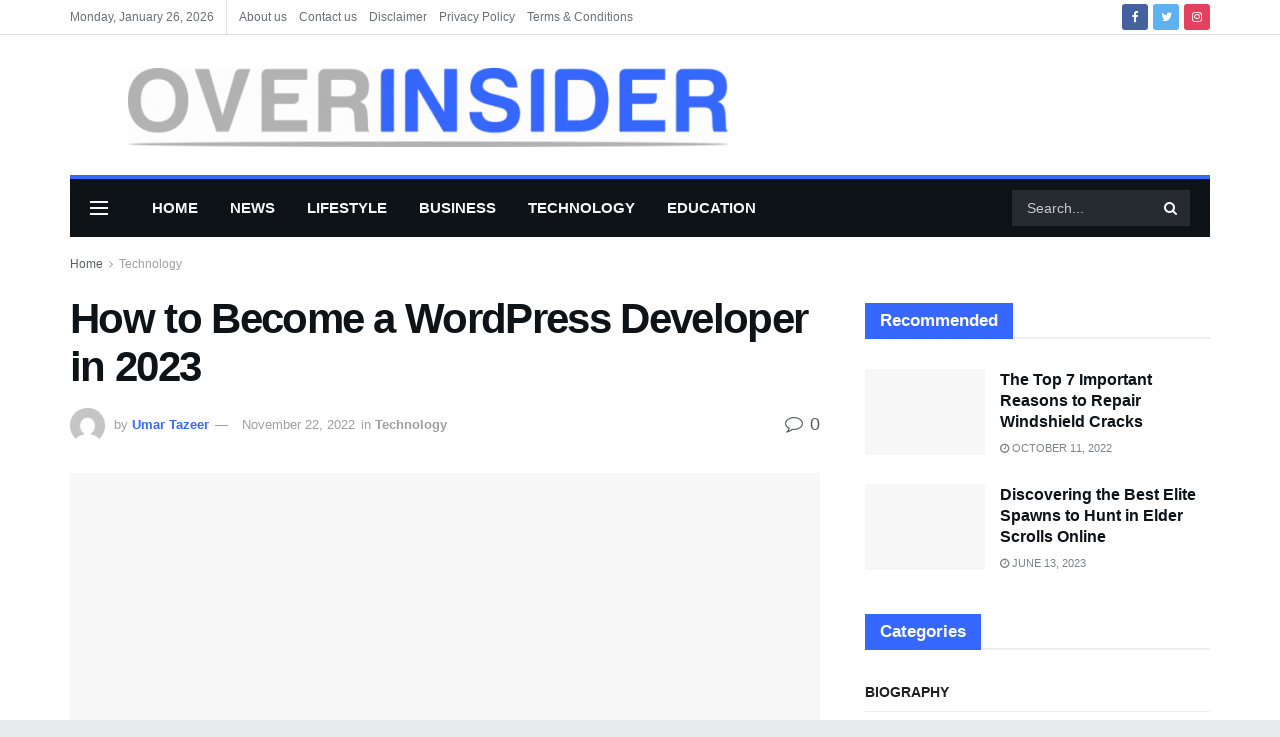

--- FILE ---
content_type: text/html; charset=UTF-8
request_url: https://overinsider.com/how-to-become-a-wordpress-developer/
body_size: 69834
content:
<!doctype html>
<!--[if lt IE 7]><html class="no-js lt-ie9 lt-ie8 lt-ie7" lang="en-US" prefix="og: https://ogp.me/ns#"> <![endif]-->
<!--[if IE 7]><html class="no-js lt-ie9 lt-ie8" lang="en-US" prefix="og: https://ogp.me/ns#"> <![endif]-->
<!--[if IE 8]><html class="no-js lt-ie9" lang="en-US" prefix="og: https://ogp.me/ns#"> <![endif]-->
<!--[if IE 9]><html class="no-js lt-ie10" lang="en-US" prefix="og: https://ogp.me/ns#"> <![endif]-->
<!--[if gt IE 8]><!--><html class="no-js" lang="en-US" prefix="og: https://ogp.me/ns#"> <!--<![endif]--><head><script data-no-optimize="1">var litespeed_docref=sessionStorage.getItem("litespeed_docref");litespeed_docref&&(Object.defineProperty(document,"referrer",{get:function(){return litespeed_docref}}),sessionStorage.removeItem("litespeed_docref"));</script> <meta name="lh-site-verification" content="7207dfccbaa69b2eeaac" /><meta name="google-adsense-account" content="ca-pub-7046396782139299">
 <script type="litespeed/javascript" data-src="https://www.googletagmanager.com/gtag/js?id=G-EE77XFX5Y0"></script> <script type="litespeed/javascript">window.dataLayer=window.dataLayer||[];function gtag(){dataLayer.push(arguments)}
gtag('js',new Date());gtag('config','G-EE77XFX5Y0')</script> <meta name="google-adsense-account" content="ca-pub-8934094962465676"><meta name="google-site-verification" content="PcRuHr3yzAMAc1sE2T80AsYQczHMdrzyq219HQYG_fM" /><meta name="linkdoozer-verification" content="08b916e5-1cce-4430-8a34-ea2a13409f70"/><meta name="google-site-verification" content="6ppt-r7GclUxGf9G31Ympz-V4WIHZOI60SSFv2IqEK8" /><meta http-equiv="Content-Type" content="text/html; charset=UTF-8" /><meta name='viewport' content='width=device-width, initial-scale=1, user-scalable=yes' /><link rel="profile" href="http://gmpg.org/xfn/11" /><link rel="pingback" href="https://overinsider.com/xmlrpc.php" /><meta property="og:type" content="article"><meta property="og:title" content="How to Become a WordPress Developer in 2023"><meta property="og:site_name" content="OVERINSIDER"><meta property="og:description" content="WordPress development is a lucrative industry that draws businesses as well as independent freelancers due to the significant market share"><meta property="og:url" content="https://overinsider.com/how-to-become-a-wordpress-developer/"><meta property="og:locale" content="en_US"><meta property="og:image" content="https://overinsider.com/wp-content/uploads/2022/11/WordPress-developer-reviewing-WordPress-core.jpg"><meta property="og:image:height" content="396"><meta property="og:image:width" content="595"><meta property="article:published_time" content="2022-11-22T14:35:10+00:00"><meta property="article:modified_time" content="2022-11-22T14:38:54+00:00"><meta property="article:section" content="Technology"><meta property="article:tag" content="digital marketing"><meta property="article:tag" content="Web Development"><meta property="article:tag" content="Website Design Company"><meta name="twitter:card" content="summary_large_image"><meta name="twitter:title" content="How to Become a WordPress Developer in 2023"><meta name="twitter:description" content="WordPress development is a lucrative industry that draws businesses as well as independent freelancers due to the significant market share"><meta name="twitter:url" content="https://overinsider.com/how-to-become-a-wordpress-developer/"><meta name="twitter:site" content=""><meta name="twitter:image:src" content="https://overinsider.com/wp-content/uploads/2022/11/WordPress-developer-reviewing-WordPress-core.jpg"><meta name="twitter:image:width" content="595"><meta name="twitter:image:height" content="396"> <script type="litespeed/javascript">var jnews_ajax_url='/?ajax-request=jnews'</script> <script type="litespeed/javascript">var _0x24fd06=_0x22d0;function _0x449d(){var _0x271ffb=['border','msRequestAnimationFrame','duration','performance','toLowerCase','expired','isObjectSame','addEvents','test','20px','100000','initCustomEvent','fireOnce','setRequestHeader','getItem','supportsPassive','removeEventListener','getElementsByTagName','scrollTo','position','globalBody','add','win','httpBuildQuery','oRequestAnimationFrame','animateScroll','object','getTime','has','height','6sHasZH','offsetHeight','defer','docReady','scrollTop','createElement','backgroundColor','library','fontSize','detachEvent','div','async','clientWidth','forEach','get','bind','create_js','white','toPrecision','removeEvents','status','zIndex','3615108URdgTP','removeItem','reduce','passiveOption','open','call','onreadystatechange','length','undefined','mozCancelAnimationFrame','fpsTable','Content-type','187390nOCDkY','jnewsHelper','left','number','mark','10px','includes','3596390pLTjUY','unwrap','move','src','removeClass','attachEvent','cancelAnimationFrame','offsetWidth','getText','getAttribute','innerText','POST','prototype','dataStorage','removeAttribute','getStorage','splice','requestAnimationFrame','expiredStorage','objKeys','doc','addEventListener','120px','instr','media','size','10.0.0','16HJICat','touchmove','dispatchEvent','parentNode','7101198ZVYMEN','script','936190aXlezb','now','textContent','3005ibjvVK','readyState','Start','width','getNotice','join','indexOf','innerHTML','measure','jnewsDataStorage','jnews','push','interactive','10050oeHiXB','getMessage','file_version_checker','replaceWith','querySelectorAll','stop','fixed','set','finish','delete','fireEvent','complete','CustomEvent','winLoad','noop','assets','not\x20all','getElementById','slice','au_scripts','getParents','ajax','classListSupport','hasOwnProperty','getWidth','start','createEventObject','increment','clientHeight','response','floor','currentTime','appendChild','webkitCancelRequestAnimationFrame','replace','function','passive','stringify','string','innerWidth','change','post','docEl','top','setAttribute','createEvent','getBoundingClientRect','oCancelRequestAnimationFrame','style','mozRequestAnimationFrame','_storage','className','style[media]','classList','3710108HsVdiU','hasClass','send','callback','End','body','touchstart','GET','fps','contains','jnews-','easeInOutQuad','setStorage','eventType','concat'];_0x449d=function(){return _0x271ffb};return _0x449d()}function _0x22d0(_0x220433,_0x85692c){var _0x449d1e=_0x449d();return _0x22d0=function(_0x22d0aa,_0x1bacb4){_0x22d0aa=_0x22d0aa-0x150;var _0x2cb8b4=_0x449d1e[_0x22d0aa];return _0x2cb8b4},_0x22d0(_0x220433,_0x85692c)}(function(_0x2f4f2a,_0xfee3d0){var _0x43286f=_0x22d0,_0x3efbab=_0x2f4f2a();while(!![]){try{var _0x25898a=parseInt(_0x43286f(0x18a))/0x1+parseInt(_0x43286f(0x1b2))/0x2*(-parseInt(_0x43286f(0x168))/0x3)+parseInt(_0x43286f(0x1f8))/0x4+-parseInt(_0x43286f(0x1b5))/0x5*(parseInt(_0x43286f(0x1c2))/0x6)+parseInt(_0x43286f(0x17e))/0x7*(parseInt(_0x43286f(0x1ac))/0x8)+parseInt(_0x43286f(0x1b0))/0x9+-parseInt(_0x43286f(0x191))/0xa;if(_0x25898a===_0xfee3d0)break;else _0x3efbab.push(_0x3efbab.shift())}catch(_0x896e74){_0x3efbab.push(_0x3efbab.shift())}}}(_0x449d,0x9add3),(window[_0x24fd06(0x1bf)]=window[_0x24fd06(0x1bf)]||{},window[_0x24fd06(0x1bf)][_0x24fd06(0x16f)]=window.jnews[_0x24fd06(0x16f)]||{},window[_0x24fd06(0x1bf)][_0x24fd06(0x16f)]=function(){'use strict';var _0x3f675d=_0x24fd06;var _0x10e541=this;_0x10e541[_0x3f675d(0x160)]=window,_0x10e541[_0x3f675d(0x1a5)]=document,_0x10e541[_0x3f675d(0x1d0)]=function(){},_0x10e541[_0x3f675d(0x15e)]=_0x10e541.doc[_0x3f675d(0x15b)](_0x3f675d(0x1fd))[0x0],_0x10e541[_0x3f675d(0x15e)]=_0x10e541.globalBody?_0x10e541[_0x3f675d(0x15e)]:_0x10e541[_0x3f675d(0x1a5)],_0x10e541[_0x3f675d(0x160)][_0x3f675d(0x1be)]=_0x10e541.win[_0x3f675d(0x1be)]||{'_storage':new WeakMap(),'put':function(_0x16b187,_0x2974c1,_0x456cf9){var _0x2757ec=_0x3f675d;this[_0x2757ec(0x1f4)][_0x2757ec(0x166)](_0x16b187)||this[_0x2757ec(0x1f4)].set(_0x16b187,new Map()),this[_0x2757ec(0x1f4)][_0x2757ec(0x176)](_0x16b187)[_0x2757ec(0x1c9)](_0x2974c1,_0x456cf9)},'get':function(_0x418277,_0x3078d4){var _0x5e14d5=_0x3f675d;return this['_storage'].get(_0x418277)[_0x5e14d5(0x176)](_0x3078d4)},'has':function(_0x18c8fd,_0x2181d4){var _0x3ead1f=_0x3f675d;return this['_storage'][_0x3ead1f(0x166)](_0x18c8fd)&&this[_0x3ead1f(0x1f4)][_0x3ead1f(0x176)](_0x18c8fd)[_0x3ead1f(0x166)](_0x2181d4)},'remove':function(_0x356640,_0x20e9a5){var _0x1b61df=_0x3f675d,_0x47b9b4=this[_0x1b61df(0x1f4)].get(_0x356640)[_0x1b61df(0x1cb)](_0x20e9a5);return 0x0===!this[_0x1b61df(0x1f4)][_0x1b61df(0x176)](_0x356640)[_0x1b61df(0x1aa)]&&this[_0x1b61df(0x1f4)][_0x1b61df(0x1cb)](_0x356640),_0x47b9b4}},_0x10e541.windowWidth=function(){var _0x1a6f33=_0x3f675d;return _0x10e541.win[_0x1a6f33(0x1e9)]||_0x10e541[_0x1a6f33(0x1ec)][_0x1a6f33(0x174)]||_0x10e541.globalBody[_0x1a6f33(0x174)]},_0x10e541.windowHeight=function(){var _0x31f642=_0x3f675d;return _0x10e541[_0x31f642(0x160)].innerHeight||_0x10e541[_0x31f642(0x1ec)][_0x31f642(0x1de)]||_0x10e541[_0x31f642(0x15e)][_0x31f642(0x1de)]},_0x10e541.requestAnimationFrame=_0x10e541[_0x3f675d(0x160)].requestAnimationFrame||_0x10e541[_0x3f675d(0x160)].webkitRequestAnimationFrame||_0x10e541[_0x3f675d(0x160)][_0x3f675d(0x1f3)]||_0x10e541[_0x3f675d(0x160)][_0x3f675d(0x208)]||window[_0x3f675d(0x162)]||function(_0x14df0){return setTimeout(_0x14df0,0x3e8/0x3c)},_0x10e541[_0x3f675d(0x197)]=_0x10e541[_0x3f675d(0x160)].cancelAnimationFrame||_0x10e541[_0x3f675d(0x160)].webkitCancelAnimationFrame||_0x10e541.win[_0x3f675d(0x1e3)]||_0x10e541[_0x3f675d(0x160)][_0x3f675d(0x187)]||_0x10e541[_0x3f675d(0x160)].msCancelRequestAnimationFrame||_0x10e541[_0x3f675d(0x160)][_0x3f675d(0x1f1)]||function(_0x4452f7){clearTimeout(_0x4452f7)},_0x10e541.classListSupport='classList'in document[_0x3f675d(0x16d)]('_'),_0x10e541[_0x3f675d(0x1f9)]=_0x10e541[_0x3f675d(0x1d8)]?function(_0x3200a2,_0x6c8d2e){var _0x92a8a6=_0x3f675d;return _0x3200a2[_0x92a8a6(0x1f7)][_0x92a8a6(0x201)](_0x6c8d2e)}:function(_0x3e9f99,_0x48c16e){var _0x191b14=_0x3f675d;return _0x3e9f99[_0x191b14(0x1f5)].indexOf(_0x48c16e)>=0x0},_0x10e541.addClass=_0x10e541.classListSupport?function(_0x1a5497,_0x159abd){var _0x1e61dc=_0x3f675d;_0x10e541[_0x1e61dc(0x1f9)](_0x1a5497,_0x159abd)||_0x1a5497[_0x1e61dc(0x1f7)][_0x1e61dc(0x15f)](_0x159abd)}:function(_0x1df0cd,_0x3f3442){_0x10e541.hasClass(_0x1df0cd,_0x3f3442)||(_0x1df0cd.className+='\x20'+_0x3f3442)},_0x10e541[_0x3f675d(0x195)]=_0x10e541[_0x3f675d(0x1d8)]?function(_0x5ccfa2,_0x29fe28){var _0x21ca1a=_0x3f675d;_0x10e541[_0x21ca1a(0x1f9)](_0x5ccfa2,_0x29fe28)&&_0x5ccfa2[_0x21ca1a(0x1f7)].remove(_0x29fe28)}:function(_0x11010e,_0x3a20e9){var _0x31a2f8=_0x3f675d;_0x10e541[_0x31a2f8(0x1f9)](_0x11010e,_0x3a20e9)&&(_0x11010e[_0x31a2f8(0x1f5)]=_0x11010e[_0x31a2f8(0x1f5)][_0x31a2f8(0x1e4)](_0x3a20e9,''))},_0x10e541[_0x3f675d(0x1a4)]=function(_0x1a2bd5){var _0x5c92ea=_0x3f675d,_0x549267=[];for(var _0x56169c in _0x1a2bd5)Object[_0x5c92ea(0x19d)][_0x5c92ea(0x1d9)].call(_0x1a2bd5,_0x56169c)&&_0x549267[_0x5c92ea(0x1c0)](_0x56169c);return _0x549267},_0x10e541[_0x3f675d(0x150)]=function(_0x118a50,_0x210f10){var _0xd198da=_0x3f675d,_0x27a205=!0x0;return JSON[_0xd198da(0x1e7)](_0x118a50)!==JSON.stringify(_0x210f10)&&(_0x27a205=!0x1),_0x27a205},_0x10e541.extend=function(){var _0xaa6555=_0x3f675d;for(var _0x1fd444,_0x1283b6,_0xd056fe,_0x45db3d=arguments[0x0]||{},_0x199197=0x1,_0x136a29=arguments[_0xaa6555(0x185)];_0x199197<_0x136a29;_0x199197++)if(null!==(_0x1fd444=arguments[_0x199197])){for(_0x1283b6 in _0x1fd444)_0x45db3d!==(_0xd056fe=_0x1fd444[_0x1283b6])&&void 0x0!==_0xd056fe&&(_0x45db3d[_0x1283b6]=_0xd056fe);}return _0x45db3d},_0x10e541[_0x3f675d(0x19e)]=_0x10e541[_0x3f675d(0x160)][_0x3f675d(0x1be)],_0x10e541.isVisible=function(_0x3bcf87){var _0x55f9a=_0x3f675d;return 0x0!==_0x3bcf87[_0x55f9a(0x198)]&&0x0!==_0x3bcf87.offsetHeight||_0x3bcf87[_0x55f9a(0x1f0)]()[_0x55f9a(0x185)]},_0x10e541.getHeight=function(_0x64ac4d){var _0x10ffae=_0x3f675d;return _0x64ac4d[_0x10ffae(0x169)]||_0x64ac4d[_0x10ffae(0x1de)]||_0x64ac4d[_0x10ffae(0x1f0)]()[_0x10ffae(0x167)]},_0x10e541[_0x3f675d(0x1da)]=function(_0x561548){var _0x917145=_0x3f675d;return _0x561548.offsetWidth||_0x561548[_0x917145(0x174)]||_0x561548.getBoundingClientRect()[_0x917145(0x1b8)]},_0x10e541.supportsPassive=!0x1;try{var _0x587397=Object.defineProperty({},_0x3f675d(0x1e6),{'get':function(){var _0x52ed2c=_0x3f675d;_0x10e541[_0x52ed2c(0x159)]=!0x0}});_0x3f675d(0x1ef)in _0x10e541.doc?_0x10e541.win[_0x3f675d(0x1a6)](_0x3f675d(0x152),null,_0x587397):_0x3f675d(0x1cc)in _0x10e541[_0x3f675d(0x1a5)]&&_0x10e541[_0x3f675d(0x160)].attachEvent('test',null)}catch(_0x31eb69){}_0x10e541[_0x3f675d(0x181)]=!!_0x10e541[_0x3f675d(0x159)]&&{'passive':!0x0},_0x10e541[_0x3f675d(0x204)]=function(_0x223937,_0x2a4596){var _0x3fcd1a=_0x3f675d;_0x223937=_0x3fcd1a(0x202)+_0x223937;var _0x22e6ac={'expired':Math[_0x3fcd1a(0x1e0)]((new Date()['getTime']()+0x2932e00)/0x3e8)};_0x2a4596=Object.assign(_0x22e6ac,_0x2a4596),localStorage.setItem(_0x223937,JSON.stringify(_0x2a4596))},_0x10e541[_0x3f675d(0x1a0)]=function(_0x38996b){var _0x179cc0=_0x3f675d;_0x38996b=_0x179cc0(0x202)+_0x38996b;var _0x1f44c4=localStorage[_0x179cc0(0x158)](_0x38996b);return null!==_0x1f44c4&&0x0<_0x1f44c4[_0x179cc0(0x185)]?JSON.parse(localStorage[_0x179cc0(0x158)](_0x38996b)):{}},_0x10e541[_0x3f675d(0x1a3)]=function(){var _0x173608=_0x3f675d,_0x4995a4,_0x524c3a=_0x173608(0x202);for(var _0x4c6b60 in localStorage)_0x4c6b60[_0x173608(0x1bb)](_0x524c3a)>-0x1&&_0x173608(0x186)!==(_0x4995a4=_0x10e541[_0x173608(0x1a0)](_0x4c6b60.replace(_0x524c3a,'')))['expired']&&_0x4995a4[_0x173608(0x20c)]<Math.floor(new Date()[_0x173608(0x165)]()/0x3e8)&&localStorage[_0x173608(0x17f)](_0x4c6b60);},_0x10e541[_0x3f675d(0x151)]=function(_0x26ad02,_0x505838,_0x138a5c){var _0x3369b1=_0x3f675d;for(var _0x5ea07b in _0x505838){var _0x34b20e=[_0x3369b1(0x1fe),_0x3369b1(0x1ad)].indexOf(_0x5ea07b)>=0x0&&!_0x138a5c&&_0x10e541[_0x3369b1(0x181)];_0x3369b1(0x1ef)in _0x10e541[_0x3369b1(0x1a5)]?_0x26ad02[_0x3369b1(0x1a6)](_0x5ea07b,_0x505838[_0x5ea07b],_0x34b20e):_0x3369b1(0x1cc)in _0x10e541[_0x3369b1(0x1a5)]&&_0x26ad02[_0x3369b1(0x196)]('on'+_0x5ea07b,_0x505838[_0x5ea07b])}},_0x10e541[_0x3f675d(0x17b)]=function(_0x2357c3,_0x476787){var _0x2dd5f0=_0x3f675d;for(var _0x36b9ef in _0x476787)_0x2dd5f0(0x1ef)in _0x10e541[_0x2dd5f0(0x1a5)]?_0x2357c3[_0x2dd5f0(0x15a)](_0x36b9ef,_0x476787[_0x36b9ef]):_0x2dd5f0(0x1cc)in _0x10e541[_0x2dd5f0(0x1a5)]&&_0x2357c3[_0x2dd5f0(0x171)]('on'+_0x36b9ef,_0x476787[_0x36b9ef]);},_0x10e541.triggerEvents=function(_0x5b0f50,_0x284ddb,_0x57edda){var _0x47378f=_0x3f675d,_0x5e8ccf;return _0x57edda=_0x57edda||{'detail':null},_0x47378f(0x1ef)in _0x10e541[_0x47378f(0x1a5)]?(!(_0x5e8ccf=_0x10e541.doc.createEvent(_0x47378f(0x1ce))||new CustomEvent(_0x284ddb))[_0x47378f(0x155)]||_0x5e8ccf[_0x47378f(0x155)](_0x284ddb,!0x0,!0x1,_0x57edda),void _0x5b0f50[_0x47378f(0x1ae)](_0x5e8ccf)):_0x47378f(0x1cc)in _0x10e541[_0x47378f(0x1a5)]?((_0x5e8ccf=_0x10e541[_0x47378f(0x1a5)][_0x47378f(0x1dc)]())[_0x47378f(0x205)]=_0x284ddb,void _0x5b0f50[_0x47378f(0x1cc)]('on'+_0x5e8ccf[_0x47378f(0x205)],_0x5e8ccf)):void 0x0},_0x10e541[_0x3f675d(0x1d6)]=function(_0x20ac31,_0x17e370){var _0x307640=_0x3f675d;void 0x0===_0x17e370&&(_0x17e370=_0x10e541.doc);for(var _0xf666aa=[],_0xd4496b=_0x20ac31[_0x307640(0x1af)],_0x310f13=!0x1;!_0x310f13;)if(_0xd4496b){var _0x5b6306=_0xd4496b;_0x5b6306[_0x307640(0x1c6)](_0x17e370)[_0x307640(0x185)]?_0x310f13=!0x0:(_0xf666aa.push(_0x5b6306),_0xd4496b=_0x5b6306.parentNode)}else _0xf666aa=[],_0x310f13=!0x0;return _0xf666aa},_0x10e541.forEach=function(_0x32af0e,_0x1ac3a7,_0x5688cb){var _0x323220=_0x3f675d;for(var _0x206499=0x0,_0x41b5c2=_0x32af0e[_0x323220(0x185)];_0x206499<_0x41b5c2;_0x206499++)_0x1ac3a7[_0x323220(0x183)](_0x5688cb,_0x32af0e[_0x206499],_0x206499);},_0x10e541[_0x3f675d(0x199)]=function(_0x4a2908){var _0x11a367=_0x3f675d;return _0x4a2908[_0x11a367(0x19b)]||_0x4a2908.textContent},_0x10e541.setText=function(_0x1ce54e,_0x23b762){var _0x3561c5=_0x3f675d,_0xa6b2a6=_0x3561c5(0x164)==typeof _0x23b762?_0x23b762[_0x3561c5(0x19b)]||_0x23b762[_0x3561c5(0x1b4)]:_0x23b762;_0x1ce54e[_0x3561c5(0x19b)]&&(_0x1ce54e.innerText=_0xa6b2a6),_0x1ce54e[_0x3561c5(0x1b4)]&&(_0x1ce54e.textContent=_0xa6b2a6)},_0x10e541[_0x3f675d(0x161)]=function(_0xba5dd9){var _0x8c6fd3=_0x3f675d;return _0x10e541[_0x8c6fd3(0x1a4)](_0xba5dd9)['reduce'](function _0x2c8f51(_0xa2df14){var _0x4ed1d5=_0x8c6fd3,_0x4b50be=arguments[_0x4ed1d5(0x185)]>0x1&&void 0x0!==arguments[0x1]?arguments[0x1]:null;return function(_0x5cbf92,_0x3b825e){var _0x3a9524=_0x4ed1d5,_0x5676b6=_0xa2df14[_0x3b825e];_0x3b825e=encodeURIComponent(_0x3b825e);var _0x275af4=_0x4b50be?''[_0x3a9524(0x206)](_0x4b50be,'[')[_0x3a9524(0x206)](_0x3b825e,']'):_0x3b825e;return null==_0x5676b6||'function'==typeof _0x5676b6?(_0x5cbf92[_0x3a9524(0x1c0)](''[_0x3a9524(0x206)](_0x275af4,'=')),_0x5cbf92):[_0x3a9524(0x18d),'boolean',_0x3a9524(0x1e8)][_0x3a9524(0x190)](typeof _0x5676b6)?(_0x5cbf92[_0x3a9524(0x1c0)](''[_0x3a9524(0x206)](_0x275af4,'=')[_0x3a9524(0x206)](encodeURIComponent(_0x5676b6))),_0x5cbf92):(_0x5cbf92[_0x3a9524(0x1c0)](_0x10e541[_0x3a9524(0x1a4)](_0x5676b6)[_0x3a9524(0x180)](_0x2c8f51(_0x5676b6,_0x275af4),[])[_0x3a9524(0x1ba)]('&')),_0x5cbf92)}}(_0xba5dd9),[])['join']('&')},_0x10e541[_0x3f675d(0x176)]=function(_0x29bf8a,_0x79f32f,_0x180dc0,_0x2465fc){var _0x1263c0=_0x3f675d;return _0x180dc0=_0x1263c0(0x1e5)==typeof _0x180dc0?_0x180dc0:_0x10e541[_0x1263c0(0x1d0)],_0x10e541[_0x1263c0(0x1d7)](_0x1263c0(0x1ff),_0x29bf8a,_0x79f32f,_0x180dc0,_0x2465fc)},_0x10e541[_0x3f675d(0x1eb)]=function(_0x25d20d,_0x1765e7,_0x2096e5,_0xfd901d){var _0x442200=_0x3f675d;return _0x2096e5=_0x442200(0x1e5)==typeof _0x2096e5?_0x2096e5:_0x10e541[_0x442200(0x1d0)],_0x10e541[_0x442200(0x1d7)](_0x442200(0x19c),_0x25d20d,_0x1765e7,_0x2096e5,_0xfd901d)},_0x10e541.ajax=function(_0x839305,_0x4d143e,_0x1de8d4,_0x4d5394,_0x1e0d16){var _0x4885b5=_0x3f675d,_0x2fabc7=new XMLHttpRequest(),_0xb4b7a7=_0x4d143e,_0x49711b=_0x10e541[_0x4885b5(0x161)](_0x1de8d4);if(_0x839305=-0x1!=['GET',_0x4885b5(0x19c)].indexOf(_0x839305)?_0x839305:_0x4885b5(0x1ff),_0x2fabc7[_0x4885b5(0x182)](_0x839305,_0xb4b7a7+(_0x4885b5(0x1ff)==_0x839305?'?'+_0x49711b:''),!0x0),'POST'==_0x839305&&_0x2fabc7[_0x4885b5(0x157)](_0x4885b5(0x189),'application/x-www-form-urlencoded'),_0x2fabc7[_0x4885b5(0x157)]('X-Requested-With','XMLHttpRequest'),_0x2fabc7[_0x4885b5(0x184)]=function(){var _0x19adc9=_0x4885b5;0x4===_0x2fabc7[_0x19adc9(0x1b6)]&&0xc8<=_0x2fabc7[_0x19adc9(0x17c)]&&0x12c>_0x2fabc7.status&&_0x19adc9(0x1e5)==typeof _0x4d5394&&_0x4d5394.call(void 0x0,_0x2fabc7[_0x19adc9(0x1df)])},void 0x0!==_0x1e0d16&&!_0x1e0d16)return{'xhr':_0x2fabc7,'send':function(){var _0x2bdf78=_0x4885b5;_0x2fabc7[_0x2bdf78(0x1fa)](_0x2bdf78(0x19c)==_0x839305?_0x49711b:null)}};return _0x2fabc7[_0x4885b5(0x1fa)](_0x4885b5(0x19c)==_0x839305?_0x49711b:null),{'xhr':_0x2fabc7}},_0x10e541[_0x3f675d(0x15c)]=function(_0x41e151,_0x5a9893,_0xdadb84){var _0x22d68e=_0x3f675d;function _0xbfa1cf(_0x96e76f,_0x4f6380,_0x2dee8b){var _0x328895=_0x22d0;this[_0x328895(0x1db)]=this[_0x328895(0x15d)](),this['change']=_0x96e76f-this[_0x328895(0x1db)],this['currentTime']=0x0,this[_0x328895(0x1dd)]=0x14,this[_0x328895(0x209)]=void 0x0===_0x2dee8b?0x1f4:_0x2dee8b,this[_0x328895(0x1fb)]=_0x4f6380,this['finish']=!0x1,this[_0x328895(0x163)]()}return Math[_0x22d68e(0x203)]=function(_0x396291,_0x338779,_0x42fc29,_0x344774){return(_0x396291/=_0x344774/0x2)<0x1?_0x42fc29/0x2*_0x396291*_0x396291+_0x338779:-_0x42fc29/0x2*(--_0x396291*(_0x396291-0x2)-0x1)+_0x338779},_0xbfa1cf[_0x22d68e(0x19d)][_0x22d68e(0x1c7)]=function(){var _0x93f9ea=_0x22d68e;this[_0x93f9ea(0x1ca)]=!0x0},_0xbfa1cf[_0x22d68e(0x19d)][_0x22d68e(0x193)]=function(_0x436555){var _0x41e384=_0x22d68e;_0x10e541[_0x41e384(0x1a5)].documentElement[_0x41e384(0x16c)]=_0x436555,_0x10e541[_0x41e384(0x15e)][_0x41e384(0x1af)][_0x41e384(0x16c)]=_0x436555,_0x10e541[_0x41e384(0x15e)][_0x41e384(0x16c)]=_0x436555},_0xbfa1cf[_0x22d68e(0x19d)][_0x22d68e(0x15d)]=function(){var _0x5edcd6=_0x22d68e;return _0x10e541.doc.documentElement.scrollTop||_0x10e541.globalBody[_0x5edcd6(0x1af)][_0x5edcd6(0x16c)]||_0x10e541[_0x5edcd6(0x15e)][_0x5edcd6(0x16c)]},_0xbfa1cf.prototype.animateScroll=function(){var _0x40062e=_0x22d68e;this[_0x40062e(0x1e1)]+=this['increment'];var _0x12b8b1=Math[_0x40062e(0x203)](this['currentTime'],this[_0x40062e(0x1db)],this[_0x40062e(0x1ea)],this[_0x40062e(0x209)]);this[_0x40062e(0x193)](_0x12b8b1),this[_0x40062e(0x1e1)]<this['duration']&&!this[_0x40062e(0x1ca)]?_0x10e541[_0x40062e(0x1a2)][_0x40062e(0x183)](_0x10e541[_0x40062e(0x160)],this[_0x40062e(0x163)][_0x40062e(0x177)](this)):this['callback']&&_0x40062e(0x1e5)==typeof this[_0x40062e(0x1fb)]&&this[_0x40062e(0x1fb)]()},new _0xbfa1cf(_0x41e151,_0x5a9893,_0xdadb84)},_0x10e541[_0x3f675d(0x192)]=function(_0x59e64b){var _0x3d9ba3=_0x3f675d,_0x382c66,_0x5497c9=_0x59e64b;_0x10e541[_0x3d9ba3(0x175)](_0x59e64b,function(_0x3e8c21,_0x4929b5){_0x382c66?_0x382c66+=_0x3e8c21:_0x382c66=_0x3e8c21}),_0x5497c9[_0x3d9ba3(0x1c5)](_0x382c66)},_0x10e541[_0x3f675d(0x20a)]={'start':function(_0x9d7202){var _0x2193b8=_0x3f675d;performance[_0x2193b8(0x18e)](_0x9d7202+_0x2193b8(0x1b7))},'stop':function(_0x58f77e){var _0x319685=_0x3f675d;performance.mark(_0x58f77e+_0x319685(0x1fc)),performance[_0x319685(0x1bd)](_0x58f77e,_0x58f77e+_0x319685(0x1b7),_0x58f77e+_0x319685(0x1fc))}},_0x10e541[_0x3f675d(0x200)]=function(){var _0x4bd6f5=0x0,_0x3ea3d7=0x0,_0x16ae6b=0x0;!(function(){var _0x1382fa=_0x22d0,_0x46ad91=_0x4bd6f5=0x0,_0x5820d8=0x0,_0x15bd23=0x0,_0x1a6cb0=document[_0x1382fa(0x1d3)](_0x1382fa(0x188)),_0x2bd9df=function(_0x1352a9){var _0x2415e1=_0x1382fa;void 0x0===document[_0x2415e1(0x15b)](_0x2415e1(0x1fd))[0x0]?_0x10e541[_0x2415e1(0x1a2)][_0x2415e1(0x183)](_0x10e541[_0x2415e1(0x160)],function(){_0x2bd9df(_0x1352a9)}):document[_0x2415e1(0x15b)](_0x2415e1(0x1fd))[0x0][_0x2415e1(0x1e2)](_0x1352a9)};null===_0x1a6cb0&&((_0x1a6cb0=document[_0x1382fa(0x16d)](_0x1382fa(0x172)))[_0x1382fa(0x1f2)][_0x1382fa(0x15d)]=_0x1382fa(0x1c8),_0x1a6cb0[_0x1382fa(0x1f2)][_0x1382fa(0x1ed)]=_0x1382fa(0x1a7),_0x1a6cb0[_0x1382fa(0x1f2)][_0x1382fa(0x18c)]=_0x1382fa(0x18f),_0x1a6cb0[_0x1382fa(0x1f2)].width='100px',_0x1a6cb0[_0x1382fa(0x1f2)][_0x1382fa(0x167)]=_0x1382fa(0x153),_0x1a6cb0[_0x1382fa(0x1f2)][_0x1382fa(0x207)]='1px\x20solid\x20black',_0x1a6cb0[_0x1382fa(0x1f2)][_0x1382fa(0x170)]='11px',_0x1a6cb0[_0x1382fa(0x1f2)][_0x1382fa(0x17d)]=_0x1382fa(0x154),_0x1a6cb0[_0x1382fa(0x1f2)][_0x1382fa(0x16e)]=_0x1382fa(0x179),_0x1a6cb0.id=_0x1382fa(0x188),_0x2bd9df(_0x1a6cb0));var _0x59098b=function(){var _0x4fc647=_0x1382fa;_0x16ae6b++,_0x3ea3d7=Date[_0x4fc647(0x1b3)](),(_0x5820d8=(_0x16ae6b/(_0x15bd23=(_0x3ea3d7-_0x4bd6f5)/0x3e8))[_0x4fc647(0x17a)](0x2))!=_0x46ad91&&(_0x46ad91=_0x5820d8,_0x1a6cb0[_0x4fc647(0x1bc)]=_0x46ad91+_0x4fc647(0x200)),0x1<_0x15bd23&&(_0x4bd6f5=_0x3ea3d7,_0x16ae6b=0x0),_0x10e541[_0x4fc647(0x1a2)][_0x4fc647(0x183)](_0x10e541.win,_0x59098b)};_0x59098b()}())},_0x10e541[_0x3f675d(0x1a8)]=function(_0x575093,_0x208c25){var _0x3134a4=_0x3f675d;for(var _0x5116e2=0x0;_0x5116e2<_0x208c25.length;_0x5116e2++)if(-0x1!==_0x575093[_0x3134a4(0x20b)]()['indexOf'](_0x208c25[_0x5116e2].toLowerCase()))return!0x0},_0x10e541[_0x3f675d(0x1cf)]=function(_0x3148da,_0x2e38c4){function _0x3ea3f3(_0x5210b4){var _0x58da0f=_0x22d0;if(_0x58da0f(0x1cd)===_0x10e541.doc.readyState||_0x58da0f(0x1c1)===_0x10e541[_0x58da0f(0x1a5)][_0x58da0f(0x1b6)])return!_0x5210b4||_0x2e38c4?setTimeout(_0x3148da,_0x2e38c4||0x1):_0x3148da(_0x5210b4),0x1}_0x3ea3f3()||_0x10e541.addEvents(_0x10e541.win,{'load':_0x3ea3f3})},_0x10e541[_0x3f675d(0x16b)]=function(_0x23bfbb,_0x1e7e26){var _0x2a58e6=_0x3f675d;function _0x45252b(_0x4d97a5){var _0x1cf3b0=_0x22d0;if(_0x1cf3b0(0x1cd)===_0x10e541.doc.readyState||_0x1cf3b0(0x1c1)===_0x10e541[_0x1cf3b0(0x1a5)][_0x1cf3b0(0x1b6)])return!_0x4d97a5||_0x1e7e26?setTimeout(_0x23bfbb,_0x1e7e26||0x1):_0x23bfbb(_0x4d97a5),0x1}_0x45252b()||_0x10e541[_0x2a58e6(0x151)](_0x10e541[_0x2a58e6(0x1a5)],{'DOMContentLiteSpeedLoaded':_0x45252b})},_0x10e541[_0x3f675d(0x156)]=function(){_0x10e541.docReady(function(){var _0x408e16=_0x22d0;_0x10e541.assets=_0x10e541[_0x408e16(0x1d1)]||[],_0x10e541.assets[_0x408e16(0x185)]&&(_0x10e541.boot(),_0x10e541.load_assets())},0x32)},_0x10e541.boot=function(){var _0x24782f=_0x3f675d;_0x10e541[_0x24782f(0x185)]&&_0x10e541[_0x24782f(0x1a5)].querySelectorAll(_0x24782f(0x1f6))['forEach'](function(_0x285340){var _0x52197f=_0x24782f;_0x52197f(0x1d2)==_0x285340[_0x52197f(0x19a)](_0x52197f(0x1a9))&&_0x285340[_0x52197f(0x19f)](_0x52197f(0x1a9))})},_0x10e541.create_js=function(_0x215f6e,_0x14b88a){var _0x5a46b7=_0x3f675d,_0x319a52=_0x10e541[_0x5a46b7(0x1a5)].createElement(_0x5a46b7(0x1b1));switch(_0x319a52[_0x5a46b7(0x1ee)](_0x5a46b7(0x194),_0x215f6e),_0x14b88a){case _0x5a46b7(0x16a):_0x319a52[_0x5a46b7(0x1ee)]('defer',!0x0);break;case _0x5a46b7(0x173):_0x319a52.setAttribute('async',!0x0);break;case'deferasync':_0x319a52[_0x5a46b7(0x1ee)](_0x5a46b7(0x16a),!0x0),_0x319a52[_0x5a46b7(0x1ee)](_0x5a46b7(0x173),!0x0)}_0x10e541[_0x5a46b7(0x15e)][_0x5a46b7(0x1e2)](_0x319a52)},_0x10e541.load_assets=function(){var _0x54ec43=_0x3f675d;_0x54ec43(0x164)==typeof _0x10e541[_0x54ec43(0x1d1)]&&_0x10e541[_0x54ec43(0x175)](_0x10e541[_0x54ec43(0x1d1)][_0x54ec43(0x1d4)](0x0),function(_0x17ba1f,_0x3b42a4){var _0x156c9c=_0x54ec43,_0x580660='';_0x17ba1f.defer&&(_0x580660+='defer'),_0x17ba1f[_0x156c9c(0x173)]&&(_0x580660+=_0x156c9c(0x173)),_0x10e541[_0x156c9c(0x178)](_0x17ba1f.url,_0x580660);var _0x2d18d8=_0x10e541[_0x156c9c(0x1d1)][_0x156c9c(0x1bb)](_0x17ba1f);_0x2d18d8>-0x1&&_0x10e541.assets[_0x156c9c(0x1a1)](_0x2d18d8,0x1)}),_0x10e541[_0x54ec43(0x1d1)]=jnewsoption[_0x54ec43(0x1d5)]=window.jnewsads=[]},_0x10e541[_0x3f675d(0x16b)](function(){var _0x5d105f=_0x3f675d;_0x10e541[_0x5d105f(0x15e)]=_0x10e541[_0x5d105f(0x15e)]==_0x10e541[_0x5d105f(0x1a5)]?_0x10e541.doc[_0x5d105f(0x15b)](_0x5d105f(0x1fd))[0x0]:_0x10e541[_0x5d105f(0x15e)],_0x10e541[_0x5d105f(0x15e)]=_0x10e541[_0x5d105f(0x15e)]?_0x10e541[_0x5d105f(0x15e)]:_0x10e541.doc}),_0x10e541[_0x3f675d(0x1cf)](function(){var _0x21356b=_0x3f675d;_0x10e541[_0x21356b(0x1cf)](function(){var _0x5600da=_0x21356b,_0x7319d0=!0x1;if(void 0x0!==window.jnewsadmin){if(void 0x0!==window.file_version_checker){var _0x16173f=_0x10e541[_0x5600da(0x1a4)](window.file_version_checker);_0x16173f[_0x5600da(0x185)]?_0x16173f[_0x5600da(0x175)](function(_0x2b800){var _0x391dae=_0x5600da;_0x7319d0||_0x391dae(0x1ab)===window[_0x391dae(0x1c4)][_0x2b800]||(_0x7319d0=!0x0)}):_0x7319d0=!0x0}else _0x7319d0=!0x0}_0x7319d0&&(window[_0x5600da(0x18b)][_0x5600da(0x1c3)](),window[_0x5600da(0x18b)][_0x5600da(0x1b9)]())},0x9c4)})},window[_0x24fd06(0x1bf)].library=new window[(_0x24fd06(0x1bf))].library()))</script> <title>How to Become a WordPress Developer in 2023 - OVERINSIDER</title><meta name="robots" content="index, follow, max-snippet:-1, max-video-preview:-1, max-image-preview:large"/><link rel="canonical" href="https://overinsider.com/how-to-become-a-wordpress-developer/" /><meta property="og:locale" content="en_US" /><meta property="og:type" content="article" /><meta property="og:title" content="How to Become a WordPress Developer in 2023 - OVERINSIDER" /><meta property="og:description" content="WordPress development is a lucrative industry that draws businesses as well as independent freelancers due to the significant market share WordPress has in the CMS market as well as the enormous user base it draws. The majority of WordPress developers, according to a study by Delicious Brains, earn between $45,000 and $150,000 annually from their [&hellip;]" /><meta property="og:url" content="https://overinsider.com/how-to-become-a-wordpress-developer/" /><meta property="og:site_name" content="OVERINSIDER" /><meta property="article:tag" content="digital marketing" /><meta property="article:tag" content="Web Development" /><meta property="article:tag" content="Website Design Company" /><meta property="article:section" content="Technology" /><meta property="og:updated_time" content="2022-11-22T14:38:54+00:00" /><meta property="og:image" content="https://overinsider.com/wp-content/uploads/2022/11/WordPress-developer-reviewing-WordPress-core.jpg" /><meta property="og:image:secure_url" content="https://overinsider.com/wp-content/uploads/2022/11/WordPress-developer-reviewing-WordPress-core.jpg" /><meta property="og:image:width" content="595" /><meta property="og:image:height" content="396" /><meta property="og:image:alt" content="WordPress developer reviewing WordPress core" /><meta property="og:image:type" content="image/jpeg" /><meta property="article:published_time" content="2022-11-22T14:35:10+00:00" /><meta property="article:modified_time" content="2022-11-22T14:38:54+00:00" /><meta name="twitter:card" content="summary_large_image" /><meta name="twitter:title" content="How to Become a WordPress Developer in 2023 - OVERINSIDER" /><meta name="twitter:description" content="WordPress development is a lucrative industry that draws businesses as well as independent freelancers due to the significant market share WordPress has in the CMS market as well as the enormous user base it draws. The majority of WordPress developers, according to a study by Delicious Brains, earn between $45,000 and $150,000 annually from their [&hellip;]" /><meta name="twitter:image" content="https://overinsider.com/wp-content/uploads/2022/11/WordPress-developer-reviewing-WordPress-core.jpg" /><meta name="twitter:label1" content="Written by" /><meta name="twitter:data1" content="Umar Tazeer" /><meta name="twitter:label2" content="Time to read" /><meta name="twitter:data2" content="4 minutes" /> <script type="application/ld+json" class="rank-math-schema-pro">{"@context":"https://schema.org","@graph":[{"@type":["Person","Organization"],"@id":"https://overinsider.com/#person","name":"admin","logo":{"@type":"ImageObject","@id":"https://overinsider.com/#logo","url":"http://overinsider.com/wp-content/uploads/2021/12/largelogo111-1.png","contentUrl":"http://overinsider.com/wp-content/uploads/2021/12/largelogo111-1.png","caption":"admin","inLanguage":"en-US","width":"550","height":"219"},"image":{"@type":"ImageObject","@id":"https://overinsider.com/#logo","url":"http://overinsider.com/wp-content/uploads/2021/12/largelogo111-1.png","contentUrl":"http://overinsider.com/wp-content/uploads/2021/12/largelogo111-1.png","caption":"admin","inLanguage":"en-US","width":"550","height":"219"}},{"@type":"WebSite","@id":"https://overinsider.com/#website","url":"https://overinsider.com","name":"admin","publisher":{"@id":"https://overinsider.com/#person"},"inLanguage":"en-US"},{"@type":"ImageObject","@id":"https://overinsider.com/wp-content/uploads/2022/11/WordPress-developer-reviewing-WordPress-core.jpg","url":"https://overinsider.com/wp-content/uploads/2022/11/WordPress-developer-reviewing-WordPress-core.jpg","width":"595","height":"396","caption":"WordPress developer reviewing WordPress core","inLanguage":"en-US"},{"@type":"BreadcrumbList","@id":"https://overinsider.com/how-to-become-a-wordpress-developer/#breadcrumb","itemListElement":[{"@type":"ListItem","position":"1","item":{"@id":"https://overinsider.com","name":"Home"}},{"@type":"ListItem","position":"2","item":{"@id":"https://overinsider.com/how-to-become-a-wordpress-developer/","name":"How to Become a WordPress Developer in 2023"}}]},{"@type":"WebPage","@id":"https://overinsider.com/how-to-become-a-wordpress-developer/#webpage","url":"https://overinsider.com/how-to-become-a-wordpress-developer/","name":"How to Become a WordPress Developer in 2023 - OVERINSIDER","datePublished":"2022-11-22T14:35:10+00:00","dateModified":"2022-11-22T14:38:54+00:00","isPartOf":{"@id":"https://overinsider.com/#website"},"primaryImageOfPage":{"@id":"https://overinsider.com/wp-content/uploads/2022/11/WordPress-developer-reviewing-WordPress-core.jpg"},"inLanguage":"en-US","breadcrumb":{"@id":"https://overinsider.com/how-to-become-a-wordpress-developer/#breadcrumb"}},{"@type":"Person","@id":"https://overinsider.com/author/shahbazmaryam678/","name":"Umar Tazeer","url":"https://overinsider.com/author/shahbazmaryam678/","image":{"@type":"ImageObject","@id":"https://overinsider.com/wp-content/litespeed/avatar/f21670e68a5912017e824eeefeb30c88.jpg?ver=1768933725","url":"https://overinsider.com/wp-content/litespeed/avatar/f21670e68a5912017e824eeefeb30c88.jpg?ver=1768933725","caption":"Umar Tazeer","inLanguage":"en-US"}},{"@type":"BlogPosting","headline":"How to Become a WordPress Developer in 2023 - OVERINSIDER","datePublished":"2022-11-22T14:35:10+00:00","dateModified":"2022-11-22T14:38:54+00:00","author":{"@id":"https://overinsider.com/author/shahbazmaryam678/","name":"Umar Tazeer"},"publisher":{"@id":"https://overinsider.com/#person"},"description":"WordPress development is a lucrative industry that draws businesses as well as independent freelancers due to the significant market share WordPress has in the CMS market as well as the enormous user base it draws. The majority of WordPress developers, according to a study by Delicious Brains, earn between $45,000 and $150,000 annually from their development job.","name":"How to Become a WordPress Developer in 2023 - OVERINSIDER","@id":"https://overinsider.com/how-to-become-a-wordpress-developer/#richSnippet","isPartOf":{"@id":"https://overinsider.com/how-to-become-a-wordpress-developer/#webpage"},"image":{"@id":"https://overinsider.com/wp-content/uploads/2022/11/WordPress-developer-reviewing-WordPress-core.jpg"},"inLanguage":"en-US","mainEntityOfPage":{"@id":"https://overinsider.com/how-to-become-a-wordpress-developer/#webpage"}}]}</script> <link rel='dns-prefetch' href='//fonts.googleapis.com' /><link rel='preconnect' href='https://fonts.gstatic.com' /><link rel="alternate" type="application/rss+xml" title="OVERINSIDER &raquo; Feed" href="https://overinsider.com/feed/" /><link rel="alternate" type="application/rss+xml" title="OVERINSIDER &raquo; Comments Feed" href="https://overinsider.com/comments/feed/" /><link rel="alternate" type="application/rss+xml" title="OVERINSIDER &raquo; How to Become a WordPress Developer in 2023 Comments Feed" href="https://overinsider.com/how-to-become-a-wordpress-developer/feed/" /><link rel="alternate" title="oEmbed (JSON)" type="application/json+oembed" href="https://overinsider.com/wp-json/oembed/1.0/embed?url=https%3A%2F%2Foverinsider.com%2Fhow-to-become-a-wordpress-developer%2F" /><link rel="alternate" title="oEmbed (XML)" type="text/xml+oembed" href="https://overinsider.com/wp-json/oembed/1.0/embed?url=https%3A%2F%2Foverinsider.com%2Fhow-to-become-a-wordpress-developer%2F&#038;format=xml" /><style id='wp-img-auto-sizes-contain-inline-css' type='text/css'>img:is([sizes=auto i],[sizes^="auto," i]){contain-intrinsic-size:3000px 1500px}
/*# sourceURL=wp-img-auto-sizes-contain-inline-css */</style><style id="litespeed-ccss">ul{box-sizing:border-box}:root{--wp--preset--font-size--normal:16px;--wp--preset--font-size--huge:42px}:root{--wp--preset--aspect-ratio--square:1;--wp--preset--aspect-ratio--4-3:4/3;--wp--preset--aspect-ratio--3-4:3/4;--wp--preset--aspect-ratio--3-2:3/2;--wp--preset--aspect-ratio--2-3:2/3;--wp--preset--aspect-ratio--16-9:16/9;--wp--preset--aspect-ratio--9-16:9/16;--wp--preset--color--black:#000;--wp--preset--color--cyan-bluish-gray:#abb8c3;--wp--preset--color--white:#fff;--wp--preset--color--pale-pink:#f78da7;--wp--preset--color--vivid-red:#cf2e2e;--wp--preset--color--luminous-vivid-orange:#ff6900;--wp--preset--color--luminous-vivid-amber:#fcb900;--wp--preset--color--light-green-cyan:#7bdcb5;--wp--preset--color--vivid-green-cyan:#00d084;--wp--preset--color--pale-cyan-blue:#8ed1fc;--wp--preset--color--vivid-cyan-blue:#0693e3;--wp--preset--color--vivid-purple:#9b51e0;--wp--preset--gradient--vivid-cyan-blue-to-vivid-purple:linear-gradient(135deg,rgba(6,147,227,1) 0%,#9b51e0 100%);--wp--preset--gradient--light-green-cyan-to-vivid-green-cyan:linear-gradient(135deg,#7adcb4 0%,#00d082 100%);--wp--preset--gradient--luminous-vivid-amber-to-luminous-vivid-orange:linear-gradient(135deg,rgba(252,185,0,1) 0%,rgba(255,105,0,1) 100%);--wp--preset--gradient--luminous-vivid-orange-to-vivid-red:linear-gradient(135deg,rgba(255,105,0,1) 0%,#cf2e2e 100%);--wp--preset--gradient--very-light-gray-to-cyan-bluish-gray:linear-gradient(135deg,#eee 0%,#a9b8c3 100%);--wp--preset--gradient--cool-to-warm-spectrum:linear-gradient(135deg,#4aeadc 0%,#9778d1 20%,#cf2aba 40%,#ee2c82 60%,#fb6962 80%,#fef84c 100%);--wp--preset--gradient--blush-light-purple:linear-gradient(135deg,#ffceec 0%,#9896f0 100%);--wp--preset--gradient--blush-bordeaux:linear-gradient(135deg,#fecda5 0%,#fe2d2d 50%,#6b003e 100%);--wp--preset--gradient--luminous-dusk:linear-gradient(135deg,#ffcb70 0%,#c751c0 50%,#4158d0 100%);--wp--preset--gradient--pale-ocean:linear-gradient(135deg,#fff5cb 0%,#b6e3d4 50%,#33a7b5 100%);--wp--preset--gradient--electric-grass:linear-gradient(135deg,#caf880 0%,#71ce7e 100%);--wp--preset--gradient--midnight:linear-gradient(135deg,#020381 0%,#2874fc 100%);--wp--preset--font-size--small:13px;--wp--preset--font-size--medium:20px;--wp--preset--font-size--large:36px;--wp--preset--font-size--x-large:42px;--wp--preset--spacing--20:.44rem;--wp--preset--spacing--30:.67rem;--wp--preset--spacing--40:1rem;--wp--preset--spacing--50:1.5rem;--wp--preset--spacing--60:2.25rem;--wp--preset--spacing--70:3.38rem;--wp--preset--spacing--80:5.06rem;--wp--preset--shadow--natural:6px 6px 9px rgba(0,0,0,.2);--wp--preset--shadow--deep:12px 12px 50px rgba(0,0,0,.4);--wp--preset--shadow--sharp:6px 6px 0px rgba(0,0,0,.2);--wp--preset--shadow--outlined:6px 6px 0px -3px rgba(255,255,255,1),6px 6px rgba(0,0,0,1);--wp--preset--shadow--crisp:6px 6px 0px rgba(0,0,0,1)}.fa{display:inline-block;font:normal normal normal 14px/1 FontAwesome;font-size:inherit;text-rendering:auto;-webkit-font-smoothing:antialiased;-moz-osx-font-smoothing:grayscale}.fa-search:before{content:"\F002"}.fa-close:before{content:"\F00D"}.fa-clock-o:before{content:"\F017"}.fa-twitter:before{content:"\F099"}.fa-facebook:before{content:"\F09A"}.fa-bars:before{content:"\F0C9"}.fa-pinterest:before{content:"\F0D2"}.fa-google-plus:before{content:"\F0D5"}.fa-linkedin:before{content:"\F0E1"}.fa-comment-o:before{content:"\F0E5"}.fa-angle-right:before{content:"\F105"}.fa-angle-up:before{content:"\F106"}.fa-instagram:before{content:"\F16D"}.fa-facebook-official:before{content:"\F230"}[class^=jegicon-]:before{font-family:jegicon!important;font-style:normal!important;font-weight:400!important;font-variant:normal!important;text-transform:none!important;speak:none;line-height:1;-webkit-font-smoothing:antialiased;-moz-osx-font-smoothing:grayscale}.jegicon-cross:before{content:"d"}button::-moz-focus-inner{padding:0;border:0}a,article,body,div,form,h1,h3,html,i,img,li,p,section,span,strong,ul{margin:0;padding:0;border:0;font-size:100%;font:inherit;vertical-align:baseline}article,section{display:block}body{line-height:1}ul{list-style:none}body{color:#53585c;background:#fff;font-family:Helvetica Neue,Helvetica,Roboto,Arial,sans-serif;font-size:14px;line-height:1.6em;-webkit-font-smoothing:antialiased;-moz-osx-font-smoothing:grayscale;overflow-anchor:none}body,html{height:100%;margin:0}::-webkit-selection{background:#fde69a;color:#212121;text-shadow:none}a{color:#f70d28;text-decoration:none}img{vertical-align:middle}img{max-width:100%;-ms-interpolation-mode:bicubic;height:auto}button,input{font:inherit}[class*=jeg_] .fa{font-family:FontAwesome}.clearfix:after,.container:after,.jeg_block_heading:after,.jeg_popup_content:after,.jeg_postblock:after,.row:after{content:"";display:table;clear:both}h1,h3{color:#212121;text-rendering:optimizeLegibility}h1{font-size:2.25em;margin:.67em 0 .5em;line-height:1.25;letter-spacing:-.02em}h3{font-size:1.563em;margin:1em 0 .5em;line-height:1.4}strong{font-weight:700}i{font-style:italic}p{margin:0 0 1.75em;text-rendering:optimizeLegibility}.jeg_boxed .jeg_main .jeg_container{overflow:hidden}@media (max-width:767px){.container{width:98%;width:calc(100% - 10px)}}@media (max-width:479px){.container{width:100%}}@media (min-width:768px){.container{max-width:750px}}@media (min-width:992px){.container{max-width:970px}}@media (min-width:1200px){.container{max-width:1170px}}.container{padding-right:15px;padding-left:15px;margin-right:auto;margin-left:auto}.row{margin-right:-15px;margin-left:-15px}.col-md-4,.col-md-8{position:relative;min-height:1px;padding-right:15px;padding-left:15px}@media (min-width:992px){.col-md-4,.col-md-8{float:left}.col-md-8{width:66.66666667%}.col-md-4{width:33.33333333%}}*,:after,:before{box-sizing:border-box}.jeg_viewport{position:relative}.jeg_container{width:auto;margin:0 auto;padding:0}.jeg_boxed .jeg_main .jeg_container,.jeg_content{background:#fff}.jeg_content{padding:30px 0 40px}.jeg_sidebar{padding-left:30px}.theiaStickySidebar{-webkit-backface-visibility:hidden}.post-ajax-overlay{position:absolute;top:0;left:0;right:0;bottom:0;background:#f5f5f5;display:none;z-index:5}.post-ajax-overlay .jnews_preloader_circle_outer{position:fixed;width:100%;top:50%;left:0;margin-left:170px}.post-ajax-overlay .jeg_preloader.dot{position:fixed;top:50%;margin-top:40px;margin-left:170px;left:50%}.post-ajax-overlay .jeg_preloader.square{position:fixed;top:50%;margin-top:0;left:50%;margin-left:170px}input:not([type=submit]){display:inline-block;background:#fff;border:1px solid #e0e0e0;border-radius:0;padding:7px 14px;height:40px;outline:none;font-size:14px;font-weight:300;margin:0;width:100%;max-width:100%;box-shadow:none}.btn{border:none;border-radius:0;background:#f70d28;color:#fff;padding:0 20px;line-height:40px;height:40px;display:inline-block;text-transform:uppercase;font-size:13px;font-weight:700;letter-spacing:1px;outline:0;-webkit-appearance:none}.jeg_header{position:relative}.jeg_header .container{height:100%}.jeg_nav_row{position:relative;-js-display:flex;display:-ms-flexbox;display:flex;-ms-flex-flow:row nowrap;flex-flow:row nowrap;-ms-flex-align:center;align-items:center;-ms-flex-pack:justify;justify-content:space-between;height:100%}.jeg_nav_grow{-ms-flex:1;flex:1}.jeg_nav_normal{-ms-flex:0 0 auto;flex:0 0 auto}.item_wrap{width:100%;display:inline-block;display:-ms-flexbox;display:flex;-ms-flex-flow:row wrap;flex-flow:row wrap;-ms-flex-align:center;align-items:center}.jeg_nav_left{margin-right:auto}.jeg_nav_right{margin-left:auto}.jeg_nav_center{margin:0 auto}.jeg_nav_alignleft{justify-content:flex-start}.jeg_nav_alignright{justify-content:flex-end}.jeg_nav_aligncenter{justify-content:center}.jeg_topbar{font-size:12px;color:#757575;position:relative;z-index:11;background:#f5f5f5;border-bottom:1px solid #e0e0e0;-webkit-font-smoothing:auto;-moz-osx-font-smoothing:auto}.jeg_topbar .jeg_nav_item{padding:0 12px;border-right:1px solid #e0e0e0}.jeg_topbar .jeg_nav_item:last-child{border-right-width:0}.jeg_topbar .jeg_nav_row{height:34px;line-height:34px}.jeg_midbar{background-color:#fff;height:140px;position:relative;z-index:10;border-bottom:0 solid #e8e8e8}.jeg_midbar .jeg_nav_item{padding:0 14px}.jeg_navbar{background:#fff;position:relative;border-top:0 solid #e8e8e8;border-bottom:1px solid #e8e8e8;line-height:50px;z-index:9;box-sizing:content-box}.jeg_navbar:first-child{z-index:10}.jeg_navbar .jeg_nav_item{padding:0 14px}.jeg_navbar_boxed .jeg_nav_alignright .jeg_nav_item:last-child{padding-right:20px}.jeg_navbar_boxed .jeg_nav_alignleft .jeg_nav_item:first-child{padding-left:20px}.jeg_nav_item:first-child{padding-left:0}.jeg_nav_item:last-child{padding-right:0}.jeg_navbar_boxed{background:0 0;border:0}.jeg_navbar_boxed .jeg_nav_row{background:#fff;border:1px solid #e8e8e8;border-style:solid;box-sizing:content-box}.jeg_navbar_dark.jeg_navbar_boxed .jeg_nav_row{border-width:0}.jeg_navbar_boxed:after{display:none}.jeg_boxed .jeg_navbar_boxed{background:#fff}.jeg_navbar_dark.jeg_navbar_boxed .jeg_nav_row,.jeg_navbar_dark:not(.jeg_navbar_boxed){background:#212121}.jeg_navbar_dark .jeg_menu>li>a,.jeg_navbar_dark .jeg_search_toggle{color:#fafafa}.jeg_featured{margin-bottom:30px}.jeg_logo{position:relative}.site-title{margin:0;padding:0;line-height:1;font-size:60px;letter-spacing:-.02em}.jeg_mobile_logo .site-title{font-size:34px}.site-title a{display:block;color:#212121}.jeg_navbar.jeg_navbar_dark .site-title a{color:#f5f5f5}.jeg_logo img{height:auto;image-rendering:optimizeQuality;display:block}.jeg_nav_left .jeg_logo{margin-right:7px}.jeg_nav_left .jeg_logo:last-child{margin-right:28px}.btn .fa{margin-right:2px;font-size:14px}.jeg_navbar .btn{height:36px;line-height:36px;font-size:12px;font-weight:500;padding:0 16px}.jeg_nav_icon{display:-ms-flexbox;display:flex;-ms-flex-align:center;align-items:center}.jeg_nav_icon .jeg_mobile_toggle{color:#212121;display:block;position:relative;width:18px;height:14px}.jeg_navbar_dark .jeg_mobile_toggle{color:#fafafa}.jeg_nav_icon .jeg_mobile_toggle span{position:absolute;width:100%;height:2px;left:0;border-top:2px solid}.jeg_nav_icon .jeg_mobile_toggle span:first-child{top:0}.jeg_nav_icon .jeg_mobile_toggle span:nth-child(2){top:50%;margin-top:-1px}.jeg_nav_icon .jeg_mobile_toggle span:nth-child(3){bottom:0}.jeg_topbar .socials_widget a{margin:0 5px 0 0}.jeg_topbar .socials_widget a .fa{width:26px;line-height:26px}.jeg_search_wrapper{position:relative}.jeg_search_wrapper .jeg_search_form{display:block;position:relative;line-height:normal;min-width:60%}.jeg_search_toggle{color:#212121;display:block;text-align:center}.jeg_navbar .jeg_search_toggle{font-size:16px;min-width:15px}.jeg_search_wrapper .jeg_search_input{width:100%;vertical-align:middle;height:40px;padding:.5em 30px .5em 14px}.jeg_search_wrapper .jeg_search_button{color:#212121;background:0 0;border:0;font-size:14px;outline:none;position:absolute;height:auto;min-height:unset;line-height:normal;top:0;bottom:0;right:0;padding:0 10px}.jeg_navbar .jeg_search_wrapper .jeg_search_input{height:36px}.jeg_search_no_expand .jeg_search_toggle{display:none}.jeg_search_no_expand.square .jeg_search_input{border-radius:0}.jeg_navbar_dark .jeg_search_no_expand .jeg_search_input{background:hsla(0,0%,100%,.1);border-color:transparent}.jeg_navbar_dark .jeg_search_no_expand .jeg_search_button,.jeg_navbar_dark .jeg_search_no_expand .jeg_search_input{color:#fafafa}.jeg_navbar_dark .jeg_search_no_expand .jeg_search_input::-webkit-input-placeholder{color:hsla(0,0%,100%,.75)}.jeg_navbar_dark .jeg_search_no_expand .jeg_search_input:-moz-placeholder,.jeg_navbar_dark .jeg_search_no_expand .jeg_search_input::-moz-placeholder{color:hsla(0,0%,100%,.75)}.jeg_navbar_dark .jeg_search_no_expand .jeg_search_input:-ms-input-placeholder{color:hsla(0,0%,100%,.75)}.jeg_search_popup_expand .jeg_search_form{display:block;opacity:0;visibility:hidden;position:absolute;top:100%;right:-4px;text-align:center;width:325px;background:#fff;border:1px solid #eee;padding:0;height:0;z-index:12;box-shadow:0 1px 4px rgba(0,0,0,.09)}.jeg_search_popup_expand .jeg_search_form:before{border-color:transparent transparent #fff;border-style:solid;border-width:0 8px 8px;content:"";right:16px;position:absolute;top:-8px;z-index:98}.jeg_search_popup_expand .jeg_search_form:after{border-color:transparent transparent #eaeaea;border-style:solid;border-width:0 9px 9px;content:"";right:15px;position:absolute;top:-9px;z-index:97}.jeg_search_popup_expand .jeg_search_input{width:100%;box-shadow:inset 0 0 15px 0 rgba(0,0,0,.08)}.jeg_search_popup_expand .jeg_search_button{color:#888;position:absolute;top:0;bottom:0;right:20px}.jeg_navbar:not(.jeg_navbar_boxed):not(.jeg_navbar_menuborder) .jeg_search_popup_expand:last-child .jeg_search_form,.jeg_navbar:not(.jeg_navbar_boxed):not(.jeg_navbar_menuborder) .jeg_search_popup_expand:last-child .jeg_search_result{right:-17px}.jeg_search_hide{display:none}.jeg_search_result{opacity:0;visibility:hidden;position:absolute;top:100%;right:-4px;width:325px;background:#fff;border:1px solid #eee;padding:0;height:0;line-height:1;z-index:9;box-shadow:0 1px 4px rgba(0,0,0,.09)}.jeg_header .jeg_search_result{z-index:10}.jeg_search_no_expand .jeg_search_result{margin-top:0;opacity:1;visibility:visible;height:auto;min-width:100%;right:0}.jeg_search_result.with_result .search-all-button{overflow:hidden}.jeg_search_result .search-link{display:none;text-align:center;font-size:12px;padding:12px 15px;border-top:1px solid #eee}.jeg_search_result .search-link .fa{margin-right:5px}.jeg_search_result.with_result .search-all-button{display:block}.jeg_menu>li{position:relative;float:left;text-align:left;padding-right:1.2em}.jeg_menu>li:last-child{padding-right:0}.jeg_navbar.jeg_navbar_dark .jeg_menu>li>a{color:#f5f5f5}.jeg_topbar .jeg_menu>li>a{color:inherit}.jeg_menu a{display:block}.jeg_menu a{position:relative}.jeg_main_menu>li{margin:0;padding:0;list-style:none;float:left}.jeg_main_menu>li>a{color:#212121;display:block;position:relative;padding:0 16px;margin:0;font-size:1em;font-weight:700;line-height:50px;text-transform:uppercase;white-space:nowrap}.jeg_navbar_boxed .jeg_nav_alignleft .jeg_mainmenu_wrap:first-child{padding-left:0}.jeg_navbar_mobile_wrapper,.jeg_navbar_mobile_wrapper .sticky_blankspace{display:none}.jeg_stickybar{position:fixed;top:0;left:auto;width:100%;z-index:9997;margin:0 auto;opacity:0;visibility:hidden}.jeg_stickybar .jeg_logo img{width:auto;max-height:36px}.jeg_topbar .jeg_menu>li{padding-right:12px}.jeg_topbar .jeg_menu>li:last-child{padding-right:0}.jeg_topbar{border-top-style:solid}.jeg_menu li.jeg_megamenu{position:static}.jeg_megamenu .sub-menu{background:#fff;position:absolute;display:none;top:100%;left:0;right:0;z-index:11;box-shadow:0 0 2px rgba(0,0,0,.1),0 20px 40px rgba(0,0,0,.18)}.jeg_megamenu .jeg_thumb{max-height:200px}.jeg_boxed .jeg_navbar_wrapper:not(.jeg_navbar_boxed) .jeg_megamenu .sub-menu{width:calc(100% + 90px);margin-left:-45px;margin-right:-45px}.jeg_newsfeed{display:table;table-layout:fixed;width:100%;min-height:192px}.jeg_newsfeed_list{display:table-cell;position:relative;overflow:hidden;padding:20px;width:100%;z-index:1}.jeg_newsfeed_list .jeg_newsfeed_container{opacity:0;height:0}.newsfeed_carousel{display:block;overflow:visible}.jeg_newsfeed .jeg_post_title{font-size:13px;margin:5px 0 0}.jeg_newsfeed_list .newsfeed_carousel{position:absolute;visibility:hidden}.newsfeed_overlay{background:#fff;width:100%;height:100%;position:absolute;top:0;left:0;opacity:1}.module-preloader,.newsfeed_preloader{position:absolute;top:0;bottom:0;left:0;right:0;margin:auto;width:16px;height:16px}.jeg_preloader span{height:16px;width:16px;background-color:#999;animation:c 1.4s infinite ease-in-out both;position:absolute;top:0;border-radius:100%}.jeg_preloader span:first-of-type{left:-22px;animation-delay:-.32s}.jeg_preloader span:nth-of-type(2){animation-delay:-.16s}.jeg_preloader span:last-of-type{left:22px}@keyframes c{0%,80%,to{transform:scale(0);opacity:0}40%{transform:scale(1);opacity:1}}.jeg_navbar_mobile{display:none;position:relative;background:#fff;box-shadow:0 2px 6px rgba(0,0,0,.1);top:0;transform:translateZ(0)}.jeg_navbar_mobile .container{width:100%;height:100%}.jeg_mobile_bottombar{border-style:solid;height:60px;line-height:60px}.jeg_mobile_bottombar .jeg_nav_item{padding:0 10px}.jeg_navbar_mobile .jeg_nav_left .jeg_nav_item:first-child{padding-left:0}.jeg_navbar_mobile .jeg_nav_right .jeg_nav_item:last-child{padding-right:0}.jeg_mobile_bottombar.dark{background:#000;color:#212121}.jeg_mobile_bottombar.dark a{color:#212121}.jeg_mobile_bottombar.dark .jeg_search_toggle,.jeg_mobile_bottombar.dark .toggle_btn{color:#fff}.jeg_navbar_mobile .jeg_search_toggle,.jeg_navbar_mobile .toggle_btn{color:#212121;font-size:22px;display:block}.jeg_mobile_logo a{display:block}.jeg_mobile_logo img{width:auto;max-height:40px;display:block}.jeg_aside_copyright{font-size:11px;color:#757575;letter-spacing:.5px}.jeg_aside_copyright a{color:inherit;border-bottom:1px solid #aaa}.jeg_aside_copyright p{margin-bottom:1.2em}.jeg_aside_copyright p:last-child{margin-bottom:0}.jeg_navbar_mobile .jeg_search_wrapper{position:static}.jeg_navbar_mobile .jeg_search_popup_expand{float:none}.jeg_navbar_mobile .jeg_search_popup_expand .jeg_search_form:after,.jeg_navbar_mobile .jeg_search_popup_expand .jeg_search_form:before{display:none!important}.jeg_navbar_mobile .jeg_search_popup_expand .jeg_search_form{width:auto;border-left:0;border-right:0;left:-15px!important;right:-15px!important;padding:20px;transform:none}.jeg_navbar_mobile .jeg_search_popup_expand .jeg_search_result{margin-top:84px;width:auto;left:-15px!important;right:-15px!important;border:0}.jeg_navbar_mobile .jeg_search_form .jeg_search_button{font-size:18px}.jeg_navbar_mobile .jeg_search_wrapper .jeg_search_input{font-size:18px;padding:.5em 40px .5em 15px;height:42px}.jeg_mobile_wrapper .jeg_search_no_expand .jeg_search_input{box-shadow:inset 0 2px 2px rgba(0,0,0,.05)}.jeg_mobile_wrapper .jeg_search_result{width:100%;border-left:0;border-right:0;right:0}.jeg_bg_overlay{content:"";display:block;position:fixed;width:100%;top:0;bottom:0;background:#000;background:linear-gradient(180deg,#000,#434343);opacity:0;z-index:9998;visibility:hidden}.jeg_mobile_wrapper{opacity:0;display:block;position:fixed;top:0;left:0;background:#fff;width:320px;height:100%;overflow-x:hidden;overflow-y:auto;z-index:9999;transform:translate3d(-100%,0,0)}.jeg_menu_close{position:fixed;top:15px;right:15px;padding:0;font-size:16px;color:#fff;opacity:0;visibility:hidden;transform:rotate(-90deg);z-index:9999}@media only screen and (min-width:1023px){.jeg_menu_close{font-size:20px;padding:20px}}.jeg_mobile_wrapper .nav_wrap{min-height:100%;display:flex;flex-direction:column;position:relative}.jeg_mobile_wrapper .nav_wrap:before{content:"";position:absolute;top:0;left:0;right:0;bottom:0;min-height:100%;z-index:-1}.jeg_mobile_wrapper .item_main{flex:1}.jeg_mobile_wrapper .item_bottom{-ms-flex-pack:end;justify-content:flex-end}.jeg_aside_item{display:block;padding:20px;border-bottom:1px solid #eee}.item_bottom .jeg_aside_item{padding:10px 20px;border-bottom:0}.item_bottom .jeg_aside_item:first-child{padding-top:20px}.item_bottom .jeg_aside_item:last-child{padding-bottom:20px}.jeg_aside_item:last-child{border-bottom:0}.jeg_aside_item:after{content:"";display:table;clear:both}.jeg_navbar_mobile_wrapper{position:relative;z-index:9}.jeg_mobile_menu li a{color:#212121;margin-bottom:15px;display:block;font-size:18px;line-height:1.444em;font-weight:700;position:relative}.jeg_mobile_wrapper .socials_widget{width:100%;display:-ms-flexbox;display:flex}.jeg_mobile_wrapper .socials_widget a{margin-bottom:0!important;display:block}.dark .jeg_search_result.with_result .search-all-button{border-color:hsla(0,0%,100%,.15)}.module-overlay{width:100%;height:100%;position:absolute;top:0;left:0;background:hsla(0,0%,100%,.9);display:none;z-index:5}.module-preloader{position:absolute;top:0;bottom:0;left:0;right:0;margin:auto;width:16px;height:16px}.jeg_block_heading{position:relative;margin-bottom:30px}.jeg_block_title{color:#212121;font-size:16px;font-weight:700;margin:0;line-height:normal;float:left}.jeg_block_title span{display:inline-block;height:36px;line-height:36px;padding:0 15px;white-space:nowrap}.jeg_block_heading_1{border-bottom:2px solid #eee}.jeg_block_heading_1 .jeg_block_title span{background:#f70d28;color:#fff;border-radius:2px 2px 0 0;margin-bottom:-2px}.jeg_post_meta .jeg_meta_author img{width:35px;border-radius:100%;margin-right:5px}.jeg_pl_sm{margin-bottom:25px;overflow:hidden}.jeg_pl_sm .jeg_post_title{font-size:15px;font-weight:700;line-height:1.4em;margin:0 0 5px;letter-spacing:normal}.jeg_pl_sm .jeg_thumb{width:120px;float:left}.jeg_pl_sm .jeg_postblock_content{margin-left:120px;padding-left:15px}.jeg_postblock{margin-bottom:20px;position:relative}.jeg_post_title{letter-spacing:-.02em}.jeg_post_title a{color:#212121}.jeg_post_meta{font-size:11px;text-transform:uppercase;color:#a0a0a0}.jeg_post_meta a{color:inherit;font-weight:700}.jeg_meta_date a{font-weight:400}.jeg_meta_author a{color:#f70d28}.jeg_post_meta .fa{color:#2e9fff}.jeg_post_meta>div{display:inline-block}.jeg_post_meta>div:not(:last-of-type){margin-right:1em}.jeg_thumb,.thumbnail-container{position:relative;overflow:hidden;z-index:0}.thumbnail-container{display:block;height:0;background:#f7f7f7;background-position:50%;background-size:cover}.thumbnail-container>img{position:absolute;top:0;bottom:0;left:0;width:100%;min-height:100%;color:#a0a0a0;z-index:-1}.size-500{padding-bottom:50%}.size-715{padding-bottom:71.5%}.size-1000{padding-bottom:100%}.thumbnail-container.animate-lazy>img{opacity:0}.thumbnail-container:after{content:"";opacity:1;background:#f7f7f7 url(/wp-content/themes/jnews/assets/dist/image/preloader.gif);background-position:50%;background-size:cover;position:absolute;height:100%;top:0;left:0;right:0;bottom:0;z-index:-2}.jeg_block_navigation{position:relative}.navigation_overlay{position:relative;height:48px;display:none}.jeg_postblock_21.jeg_col_1o3 .jeg_block_navigation{margin-top:0}.jeg_ad{text-align:center}.jnews_header_top_ads{position:relative;background:#f5f5f5;z-index:9999}.widget{margin-bottom:40px}.widget_categories li{margin:0;list-style:none;color:#a0a0a0;border-top:1px solid #eee;position:relative;line-height:1.8em;padding:6px 0}.widget.widget_categories li{text-align:right}.widget.widget_categories a{float:left;text-align:left}.widget.widget_categories li:after{clear:both;content:"";display:table}.widget_categories>ul>li:first-child{border-top:0;padding-top:0}.widget_categories li a{text-transform:uppercase}.widget_categories li a{color:#212121;display:inline-block;font-weight:700}.socials_widget a{display:inline-block;margin:0 10px 10px 0;text-decoration:none!important}.socials_widget a .fa{font-size:1em;display:inline-block;width:38px;line-height:36px;white-space:nowrap;color:#fff;text-align:center}.socials_widget .fa{font-size:16px}.socials_widget.rounded a .fa{border-radius:3px}.socials_widget a:last-child{margin-right:0}.socials_widget .jeg_facebook .fa{background:#45629f}.socials_widget .jeg_twitter .fa{background:#5eb2ef}.socials_widget .jeg_instagram .fa{background:#e4405f}.jeg_breadcrumbs{margin-bottom:20px}.jeg_singlepage .jeg_breadcrumbs{margin:-10px auto 20px}#breadcrumbs{font-size:12px;margin:0;color:#a0a0a0}#breadcrumbs a{color:#53585c}#breadcrumbs .fa{padding:0 3px}#breadcrumbs .breadcrumb_last_link a{color:#a0a0a0}.jeg_share_button{margin-bottom:30px}.jeg_share_button a{float:left;width:44px;max-width:44px;height:38px;line-height:38px;white-space:nowrap;padding:0 10px;color:#fff;background:#212121;margin:0 5px 5px 0;border-radius:3px;text-align:center;display:-ms-flexbox;display:flex;-ms-flex:1;flex:1;-ms-flex-pack:center;justify-content:center;-webkit-backface-visibility:hidden;backface-visibility:hidden}.jeg_share_button a:last-child{margin-right:0}.jeg_share_button .fa{font-size:18px;color:#fff;line-height:inherit}.jeg_share_button .jeg_btn-facebook{background:#45629f}.jeg_share_button .jeg_btn-twitter{background:#5eb2ef}.jeg_share_button .jeg_btn-google-plus{background:#df5443}.jeg_share_button .jeg_btn-linkedin{background:#0083bb}.jeg_share_button .jeg_btn-pinterest{background:#cf2830}.share-secondary{display:none}.jscroll-to-top{position:fixed;right:30px;bottom:30px;-webkit-backface-visibility:hidden;visibility:hidden;opacity:0;transform:translate3d(0,30px,0);z-index:11}.jscroll-to-top>a{color:#a0a0a0;font-size:30px;display:block;width:46px;border-radius:5px;height:46px;line-height:44px;background:hsla(0,0%,71%,.15);border:1px solid rgba(0,0,0,.11);box-shadow:inset 0 0 0 1px hsla(0,0%,100%,.1),0 2px 6px rgba(0,0,0,.1);text-align:center;opacity:.8}@media only screen and (max-width:1024px){.jscroll-to-top{bottom:50px}}.jeg_social_icon_block a{margin-bottom:0!important}.preloader_type .jeg_preloader{display:none}.preloader_type{width:100%;height:100%;position:relative}.preloader_type.preloader_circle .jeg_preloader.circle,.preloader_type.preloader_dot .jeg_preloader.dot{display:block}.preloader_type.preloader_circle .jeg_preloader.circle{width:100%;height:100%}.jnews_preloader_circle_outer{position:absolute;width:100%;top:50%;margin-top:-30px}.jnews_preloader_circle_inner{margin:0 auto;font-size:15px;position:relative;text-indent:-9999em;border-top:.4em solid rgba(0,0,0,.2);border-right:.4em solid rgba(0,0,0,.2);border-bottom:.4em solid rgba(0,0,0,.2);border-left:.4em solid rgba(0,0,0,.6);transform:translateZ(0);animation:w .9s infinite linear}.jnews_preloader_circle_inner,.jnews_preloader_circle_inner:after{border-radius:50%;width:60px;height:60px}.jeg_square{display:inline-block;width:30px;height:30px;position:relative;border:4px solid #555;top:50%;animation:f 2s infinite ease}.jeg_square_inner{vertical-align:top;display:inline-block;width:100%;background-color:#555;animation:g 2s infinite ease-in}@keyframes f{0%{transform:rotate(0deg)}25%{transform:rotate(180deg)}50%{transform:rotate(180deg)}75%{transform:rotate(1turn)}to{transform:rotate(1turn)}}@keyframes g{0%{height:0}25%{height:0}50%{height:100%}75%{height:100%}to{height:0}}[class*=google-plus].removed{position:relative;opacity:.2}[class*=google-plus].removed:after{content:"";position:absolute;opacity:1;z-index:999999;top:0;left:0;width:100%;height:100%}.entry-header .jeg_post_title{color:#212121;font-weight:700;font-size:3em;line-height:1.15;margin:0 0 .4em;letter-spacing:-.04em}.entry-header{margin:0 0 30px}.entry-header .jeg_meta_container{position:relative}.entry-header .jeg_post_meta{font-size:13px;color:#a0a0a0;text-transform:none;display:block}.entry-header .jeg_post_meta_1{display:-ms-flexbox;display:flex;-ms-align-items:center;align-items:center;align-content:flex-start}.entry-header .jeg_meta_comment a{color:#53585c;font-weight:400}.entry-header .jeg_post_meta .fa{color:#2e9fff;font-size:16px;margin-right:2px}.entry-header .jeg_meta_author+.jeg_meta_date:before{content:"14";margin-right:10px}.entry-header .meta_right{text-align:right;flex:1 0 auto;margin-left:auto}.entry-header .meta_left>div{display:inline-block}.entry-header .meta_left>div:not(:last-of-type){margin-right:6px}.entry-header .meta_right>div{display:inline-block;font-size:18px;margin-left:15px}.entry-header .jeg_post_meta .meta_right .fa{font-size:inherit}.jeg_popup_post{display:block;position:fixed;background:#fff;width:300px;bottom:150px;right:15px;z-index:4;border-radius:3px;box-shadow:0 0 1px rgba(0,0,0,.2),0 2px 20px rgba(0,0,0,.15);padding:5px 20px 15px 15px;opacity:0;visibility:hidden}.jeg_popup_post .caption{color:#fff;font-size:11px;text-transform:uppercase;letter-spacing:1px;font-weight:700;position:absolute;right:0;bottom:0;line-height:1;padding:3px 5px;background:#f70d28}.jeg_popup_content{margin-top:15px}.jeg_popup_content:nth-child(2){margin-top:10px}.jeg_popup_content .jeg_thumb{float:left;margin-right:10px;width:60px}.jeg_popup_content .post-title{font-size:14px;margin:0}.jeg_popup_content .post-title a{color:inherit}.jeg_popup_close{color:#949494;position:absolute;right:0;top:0;width:25px;height:25px;line-height:25px;font-size:12px;text-align:center}@media only screen and (max-width:1024px){.entry-header .jeg_post_title{font-size:2.4em}}@media only screen and (max-width:768px){.entry-header .jeg_post_title{font-size:2.4em!important;line-height:1.15!important}.entry-header,.jeg_featured,.jeg_share_button{margin-bottom:20px}}@media only screen and (max-width:767px){.entry-header .jeg_post_title{font-size:32px!important}.entry-header .meta_right>div{font-size:16px}}@media only screen and (max-width:568px){.entry-header .jeg_meta_category,.entry-header .jeg_meta_comment{display:none!important}}@media only screen and (max-width:480px){.entry-header,.jeg_featured,.jeg_share_button{margin-bottom:15px}.entry-header .jeg_meta_category,.entry-header .jeg_meta_comment{display:none!important}}.jeg_block_container{display:block;height:100%;position:relative;z-index:1;overflow:hidden}@keyframes w{0%{transform:rotate(0deg)}to{transform:rotate(1turn)}}@media only screen and (min-width:1281px){.jeg_boxed:not(.jeg_sidecontent) .jeg_viewport{max-width:1230px;margin:0 auto}}@media only screen and (max-width:1024px){.jeg_header{display:none}.jeg_navbar_mobile,.jeg_navbar_mobile_wrapper{display:block}.jeg_navbar_mobile_wrapper{display:block}.jeg_sidebar{padding:0 15px!important}}@media only screen and (max-width:768px){.jeg_singlepage .jeg_breadcrumbs{margin:0 auto 15px}}@media only screen and (min-width:768px) and (max-width:1023px){.jeg_block_heading{margin-bottom:20px}.jeg_block_title span{font-size:13px}.jeg_block_title span{height:30px!important;line-height:30px!important}.jeg_share_button a{width:32px;max-width:32px;height:32px;line-height:32px}.jeg_share_button .fa{font-size:14px}}@media only screen and (max-width:767px){.jeg_content{padding:20px 0 30px}.jeg_breadcrumbs,.jeg_postblock{margin-bottom:10px}.jeg_block_heading{margin-bottom:25px}.jeg_sidebar .widget{margin-bottom:30px}#breadcrumbs{font-size:12px}.jeg_singlepage .jeg_breadcrumbs{margin-bottom:.5em}}@media only screen and (max-width:568px){.jeg_share_button .fa{font-size:18px}}@media only screen and (max-width:480px){.jeg_block_heading,.jeg_postblock{margin-bottom:20px}.jeg_meta_author img{width:25px}.jeg_share_button a{width:auto!important;max-width:none!important;height:32px;line-height:32px}.jeg_share_button .fa{font-size:14px}}@media only screen and (max-width:320px){.jeg_mobile_wrapper{width:275px}.jeg_mobile_menu li a{font-size:16px;margin-bottom:12px}.jeg_navbar_mobile .jeg_search_wrapper .jeg_search_input{font-size:16px;padding:.5em 35px .5em 12px;height:38px}.jeg_navbar_mobile .jeg_search_popup_expand .jeg_search_result{margin-top:80px}.jeg_navbar_mobile .jeg_search_form .jeg_search_button{font-size:16px}}@media only screen and (min-width:768px){.widget_jnews_module_block_21 .jeg_col_1o3 .jeg_post:last-child,.widget_jnews_module_block_21 .jeg_postblock{margin-bottom:0}.jeg_postblock_22.jeg_col_1o3 .jeg_post_meta{display:none}}@media only screen and (max-width:1024px){.jeg_pl_sm{margin-bottom:20px}.jeg_pl_sm .jeg_post_title{font-size:13px}.jeg_pl_sm .jeg_thumb{width:100px}.jeg_pl_sm .jeg_postblock_content{margin-left:100px}}@media only screen and (min-width:768px) and (max-width:1023px){.jeg_post_meta{font-size:10px}.jeg_pl_sm .jeg_thumb{width:80px}.jeg_pl_sm .jeg_postblock_content{margin-left:80px;padding-left:10px}}@media only screen and (max-width:767px){.jeg_block_heading{margin-bottom:20px}.jeg_pl_sm .jeg_post_title{font-size:14px}}@media only screen and (max-width:667px){.jeg_pl_sm .jeg_thumb{width:80px}.jeg_pl_sm .jeg_postblock_content{margin-left:80px}}@media only screen and (max-width:480px){.jeg_post_meta{font-size:10px;text-rendering:auto}}@media only screen and (max-width:320px){.jeg_pl_sm .jeg_post_title{font-size:13px;line-height:normal}}.jeg_main_menu>li>a{font-size:15px}.jeg_newsfeed .jeg_post_title{font-size:14px}.jeg_newsfeed .no_subcat .jeg_post_title{font-size:16px}.jeg_block_title{font-size:17px}.jeg_block_heading_1 .jeg_block_title span{border-radius:0}.entry-header .jeg_post_meta .fa,.jeg_post_meta .fa{color:inherit!important}.jeg_post_meta{color:#808386}@media only screen and (min-width:1024px){.jeg_pl_sm .jeg_post_title{font-size:16px;line-height:21px}}.selectShare-inner{position:absolute;display:none;z-index:1000;top:0;left:0}.select_share.jeg_share_button{position:relative;background:#fff;border-radius:5px;padding:0 5px;margin:0;-webkit-box-shadow:0 3px 15px 1px rgba(0,0,0,.2);box-shadow:0 3px 15px 1px rgba(0,0,0,.2)}.selectShare-arrowClip{position:absolute;bottom:-10px;left:50%;clip:rect(10px 20px 20px 0);margin-left:-10px}.selectShare-arrowClip .selectShare-arrow{display:block;width:20px;height:20px;background-color:#fff;-webkit-transform:rotate(45deg) scale(.5);transform:rotate(45deg) scale(.5)}.select_share.jeg_share_button button{opacity:.75;display:inline-block;width:44px;max-width:44px;height:38px;line-height:38px;white-space:nowrap;padding:0 10px;color:#fff;outline:0;background:0 0;margin:0;border:none;border-radius:0;text-align:center;-webkit-backface-visibility:hidden;backface-visibility:hidden}.select_share.jeg_share_button button i.fa{color:#000}body.jnews{background-color:#e9eaed}body{--j-body-color:#5b5f62;--j-accent-color:#3667ff;--j-alt-color:#4a8fe7;--j-heading-color:#0d1317}body,.entry-header .jeg_meta_comment a,#breadcrumbs a{color:#5b5f62}a,.jeg_meta_author a{color:#3667ff}.jeg_block_heading_1 .jeg_block_title span,.btn,.jeg_popup_post .caption{background-color:#3667ff}.jeg_post_meta .fa,.entry-header .jeg_post_meta .fa{color:#4a8fe7}h1,h3,.jeg_post_title a,.entry-header .jeg_post_title,.jeg_block_title{color:#0d1317}.jeg_topbar{background:#fff}.jeg_header .jeg_bottombar.jeg_navbar,.jeg_bottombar .jeg_nav_icon{height:58px}.jeg_header .jeg_bottombar.jeg_navbar,.jeg_header .jeg_bottombar .jeg_main_menu:not(.jeg_menu_style_1)>li>a{line-height:58px}.jeg_header .jeg_bottombar.jeg_navbar_boxed .jeg_nav_row{background:#0d1317}.jeg_header .jeg_bottombar,.jeg_header .jeg_bottombar.jeg_navbar_dark,.jeg_bottombar.jeg_navbar_boxed .jeg_nav_row,.jeg_bottombar.jeg_navbar_dark.jeg_navbar_boxed .jeg_nav_row{border-top-width:4px;border-bottom-width:0}.jeg_header_wrapper .jeg_bottombar,.jeg_header_wrapper .jeg_bottombar.jeg_navbar_dark,.jeg_bottombar.jeg_navbar_boxed .jeg_nav_row,.jeg_bottombar.jeg_navbar_dark.jeg_navbar_boxed .jeg_nav_row{border-top-color:#3667ff;border-bottom-color:#3667ff}.jeg_header_sticky .jeg_navbar_wrapper:not(.jeg_navbar_boxed){background:#0d1317}.jeg_stickybar{border-bottom-width:3px}.jeg_stickybar{border-bottom-color:#3667ff}.jeg_mobile_midbar,.jeg_mobile_midbar.dark{background:#0d1317}.jeg_top_date{color:#6d7073}.jeg_header .jeg_search_wrapper.search_icon .jeg_search_toggle{color:#dbdbdb}.jeg_nav_search{width:84%}.jnews .jeg_header .jeg_menu.jeg_top_menu>li>a{color:#6d7073}body,input,.btn{font-family:"Open Sans",Helvetica,Arial,sans-serif}.jeg_main_menu>li>a{font-family:"Source Sans Pro",Helvetica,Arial,sans-serif;font-weight:600;font-style:normal}.jeg_post_title,.entry-header .jeg_post_title{font-family:"Source Sans Pro",Helvetica,Arial,sans-serif}h3.jeg_block_title{font-family:"Source Sans Pro",Helvetica,Arial,sans-serif;font-weight:600;font-style:normal}</style><link rel="preload" data-asynced="1" data-optimized="2" as="style" onload="this.onload=null;this.rel='stylesheet'" href="https://overinsider.com/wp-content/litespeed/css/b58eac2c8fbcf85ecc233af229fe37dd.css?ver=a8c7c" /><script data-optimized="1" type="litespeed/javascript" data-src="https://overinsider.com/wp-content/plugins/litespeed-cache/assets/js/css_async.min.js"></script> <style id='wp-block-list-inline-css' type='text/css'>ol,ul{box-sizing:border-box}:root :where(.wp-block-list.has-background){padding:1.25em 2.375em}
/*# sourceURL=https://overinsider.com/wp-includes/blocks/list/style.min.css */</style><style id='global-styles-inline-css' type='text/css'>:root{--wp--preset--aspect-ratio--square: 1;--wp--preset--aspect-ratio--4-3: 4/3;--wp--preset--aspect-ratio--3-4: 3/4;--wp--preset--aspect-ratio--3-2: 3/2;--wp--preset--aspect-ratio--2-3: 2/3;--wp--preset--aspect-ratio--16-9: 16/9;--wp--preset--aspect-ratio--9-16: 9/16;--wp--preset--color--black: #000000;--wp--preset--color--cyan-bluish-gray: #abb8c3;--wp--preset--color--white: #ffffff;--wp--preset--color--pale-pink: #f78da7;--wp--preset--color--vivid-red: #cf2e2e;--wp--preset--color--luminous-vivid-orange: #ff6900;--wp--preset--color--luminous-vivid-amber: #fcb900;--wp--preset--color--light-green-cyan: #7bdcb5;--wp--preset--color--vivid-green-cyan: #00d084;--wp--preset--color--pale-cyan-blue: #8ed1fc;--wp--preset--color--vivid-cyan-blue: #0693e3;--wp--preset--color--vivid-purple: #9b51e0;--wp--preset--gradient--vivid-cyan-blue-to-vivid-purple: linear-gradient(135deg,rgb(6,147,227) 0%,rgb(155,81,224) 100%);--wp--preset--gradient--light-green-cyan-to-vivid-green-cyan: linear-gradient(135deg,rgb(122,220,180) 0%,rgb(0,208,130) 100%);--wp--preset--gradient--luminous-vivid-amber-to-luminous-vivid-orange: linear-gradient(135deg,rgb(252,185,0) 0%,rgb(255,105,0) 100%);--wp--preset--gradient--luminous-vivid-orange-to-vivid-red: linear-gradient(135deg,rgb(255,105,0) 0%,rgb(207,46,46) 100%);--wp--preset--gradient--very-light-gray-to-cyan-bluish-gray: linear-gradient(135deg,rgb(238,238,238) 0%,rgb(169,184,195) 100%);--wp--preset--gradient--cool-to-warm-spectrum: linear-gradient(135deg,rgb(74,234,220) 0%,rgb(151,120,209) 20%,rgb(207,42,186) 40%,rgb(238,44,130) 60%,rgb(251,105,98) 80%,rgb(254,248,76) 100%);--wp--preset--gradient--blush-light-purple: linear-gradient(135deg,rgb(255,206,236) 0%,rgb(152,150,240) 100%);--wp--preset--gradient--blush-bordeaux: linear-gradient(135deg,rgb(254,205,165) 0%,rgb(254,45,45) 50%,rgb(107,0,62) 100%);--wp--preset--gradient--luminous-dusk: linear-gradient(135deg,rgb(255,203,112) 0%,rgb(199,81,192) 50%,rgb(65,88,208) 100%);--wp--preset--gradient--pale-ocean: linear-gradient(135deg,rgb(255,245,203) 0%,rgb(182,227,212) 50%,rgb(51,167,181) 100%);--wp--preset--gradient--electric-grass: linear-gradient(135deg,rgb(202,248,128) 0%,rgb(113,206,126) 100%);--wp--preset--gradient--midnight: linear-gradient(135deg,rgb(2,3,129) 0%,rgb(40,116,252) 100%);--wp--preset--font-size--small: 13px;--wp--preset--font-size--medium: 20px;--wp--preset--font-size--large: 36px;--wp--preset--font-size--x-large: 42px;--wp--preset--spacing--20: 0.44rem;--wp--preset--spacing--30: 0.67rem;--wp--preset--spacing--40: 1rem;--wp--preset--spacing--50: 1.5rem;--wp--preset--spacing--60: 2.25rem;--wp--preset--spacing--70: 3.38rem;--wp--preset--spacing--80: 5.06rem;--wp--preset--shadow--natural: 6px 6px 9px rgba(0, 0, 0, 0.2);--wp--preset--shadow--deep: 12px 12px 50px rgba(0, 0, 0, 0.4);--wp--preset--shadow--sharp: 6px 6px 0px rgba(0, 0, 0, 0.2);--wp--preset--shadow--outlined: 6px 6px 0px -3px rgb(255, 255, 255), 6px 6px rgb(0, 0, 0);--wp--preset--shadow--crisp: 6px 6px 0px rgb(0, 0, 0);}:where(.is-layout-flex){gap: 0.5em;}:where(.is-layout-grid){gap: 0.5em;}body .is-layout-flex{display: flex;}.is-layout-flex{flex-wrap: wrap;align-items: center;}.is-layout-flex > :is(*, div){margin: 0;}body .is-layout-grid{display: grid;}.is-layout-grid > :is(*, div){margin: 0;}:where(.wp-block-columns.is-layout-flex){gap: 2em;}:where(.wp-block-columns.is-layout-grid){gap: 2em;}:where(.wp-block-post-template.is-layout-flex){gap: 1.25em;}:where(.wp-block-post-template.is-layout-grid){gap: 1.25em;}.has-black-color{color: var(--wp--preset--color--black) !important;}.has-cyan-bluish-gray-color{color: var(--wp--preset--color--cyan-bluish-gray) !important;}.has-white-color{color: var(--wp--preset--color--white) !important;}.has-pale-pink-color{color: var(--wp--preset--color--pale-pink) !important;}.has-vivid-red-color{color: var(--wp--preset--color--vivid-red) !important;}.has-luminous-vivid-orange-color{color: var(--wp--preset--color--luminous-vivid-orange) !important;}.has-luminous-vivid-amber-color{color: var(--wp--preset--color--luminous-vivid-amber) !important;}.has-light-green-cyan-color{color: var(--wp--preset--color--light-green-cyan) !important;}.has-vivid-green-cyan-color{color: var(--wp--preset--color--vivid-green-cyan) !important;}.has-pale-cyan-blue-color{color: var(--wp--preset--color--pale-cyan-blue) !important;}.has-vivid-cyan-blue-color{color: var(--wp--preset--color--vivid-cyan-blue) !important;}.has-vivid-purple-color{color: var(--wp--preset--color--vivid-purple) !important;}.has-black-background-color{background-color: var(--wp--preset--color--black) !important;}.has-cyan-bluish-gray-background-color{background-color: var(--wp--preset--color--cyan-bluish-gray) !important;}.has-white-background-color{background-color: var(--wp--preset--color--white) !important;}.has-pale-pink-background-color{background-color: var(--wp--preset--color--pale-pink) !important;}.has-vivid-red-background-color{background-color: var(--wp--preset--color--vivid-red) !important;}.has-luminous-vivid-orange-background-color{background-color: var(--wp--preset--color--luminous-vivid-orange) !important;}.has-luminous-vivid-amber-background-color{background-color: var(--wp--preset--color--luminous-vivid-amber) !important;}.has-light-green-cyan-background-color{background-color: var(--wp--preset--color--light-green-cyan) !important;}.has-vivid-green-cyan-background-color{background-color: var(--wp--preset--color--vivid-green-cyan) !important;}.has-pale-cyan-blue-background-color{background-color: var(--wp--preset--color--pale-cyan-blue) !important;}.has-vivid-cyan-blue-background-color{background-color: var(--wp--preset--color--vivid-cyan-blue) !important;}.has-vivid-purple-background-color{background-color: var(--wp--preset--color--vivid-purple) !important;}.has-black-border-color{border-color: var(--wp--preset--color--black) !important;}.has-cyan-bluish-gray-border-color{border-color: var(--wp--preset--color--cyan-bluish-gray) !important;}.has-white-border-color{border-color: var(--wp--preset--color--white) !important;}.has-pale-pink-border-color{border-color: var(--wp--preset--color--pale-pink) !important;}.has-vivid-red-border-color{border-color: var(--wp--preset--color--vivid-red) !important;}.has-luminous-vivid-orange-border-color{border-color: var(--wp--preset--color--luminous-vivid-orange) !important;}.has-luminous-vivid-amber-border-color{border-color: var(--wp--preset--color--luminous-vivid-amber) !important;}.has-light-green-cyan-border-color{border-color: var(--wp--preset--color--light-green-cyan) !important;}.has-vivid-green-cyan-border-color{border-color: var(--wp--preset--color--vivid-green-cyan) !important;}.has-pale-cyan-blue-border-color{border-color: var(--wp--preset--color--pale-cyan-blue) !important;}.has-vivid-cyan-blue-border-color{border-color: var(--wp--preset--color--vivid-cyan-blue) !important;}.has-vivid-purple-border-color{border-color: var(--wp--preset--color--vivid-purple) !important;}.has-vivid-cyan-blue-to-vivid-purple-gradient-background{background: var(--wp--preset--gradient--vivid-cyan-blue-to-vivid-purple) !important;}.has-light-green-cyan-to-vivid-green-cyan-gradient-background{background: var(--wp--preset--gradient--light-green-cyan-to-vivid-green-cyan) !important;}.has-luminous-vivid-amber-to-luminous-vivid-orange-gradient-background{background: var(--wp--preset--gradient--luminous-vivid-amber-to-luminous-vivid-orange) !important;}.has-luminous-vivid-orange-to-vivid-red-gradient-background{background: var(--wp--preset--gradient--luminous-vivid-orange-to-vivid-red) !important;}.has-very-light-gray-to-cyan-bluish-gray-gradient-background{background: var(--wp--preset--gradient--very-light-gray-to-cyan-bluish-gray) !important;}.has-cool-to-warm-spectrum-gradient-background{background: var(--wp--preset--gradient--cool-to-warm-spectrum) !important;}.has-blush-light-purple-gradient-background{background: var(--wp--preset--gradient--blush-light-purple) !important;}.has-blush-bordeaux-gradient-background{background: var(--wp--preset--gradient--blush-bordeaux) !important;}.has-luminous-dusk-gradient-background{background: var(--wp--preset--gradient--luminous-dusk) !important;}.has-pale-ocean-gradient-background{background: var(--wp--preset--gradient--pale-ocean) !important;}.has-electric-grass-gradient-background{background: var(--wp--preset--gradient--electric-grass) !important;}.has-midnight-gradient-background{background: var(--wp--preset--gradient--midnight) !important;}.has-small-font-size{font-size: var(--wp--preset--font-size--small) !important;}.has-medium-font-size{font-size: var(--wp--preset--font-size--medium) !important;}.has-large-font-size{font-size: var(--wp--preset--font-size--large) !important;}.has-x-large-font-size{font-size: var(--wp--preset--font-size--x-large) !important;}
/*# sourceURL=global-styles-inline-css */</style><style id='classic-theme-styles-inline-css' type='text/css'>/*! This file is auto-generated */
.wp-block-button__link{color:#fff;background-color:#32373c;border-radius:9999px;box-shadow:none;text-decoration:none;padding:calc(.667em + 2px) calc(1.333em + 2px);font-size:1.125em}.wp-block-file__button{background:#32373c;color:#fff;text-decoration:none}
/*# sourceURL=/wp-includes/css/classic-themes.min.css */</style> <script type="litespeed/javascript" data-src="https://overinsider.com/wp-includes/js/jquery/jquery.min.js" id="jquery-core-js"></script> <link rel="https://api.w.org/" href="https://overinsider.com/wp-json/" /><link rel="alternate" title="JSON" type="application/json" href="https://overinsider.com/wp-json/wp/v2/posts/14162" /><link rel="EditURI" type="application/rsd+xml" title="RSD" href="https://overinsider.com/xmlrpc.php?rsd" /><meta name="generator" content="WordPress 6.9" /><link rel='shortlink' href='https://overinsider.com/?p=14162' /><meta name="generator" content="Powered by WPBakery Page Builder - drag and drop page builder for WordPress."/> <script type='application/ld+json'>{"@context":"http:\/\/schema.org","@type":"Organization","@id":"https:\/\/overinsider.com\/#organization","url":"https:\/\/overinsider.com\/","name":"","logo":{"@type":"ImageObject","url":""},"sameAs":["https:\/\/www.facebook.com\/Overinsider\/","https:\/\/twitter.com\/overinsider","https:\/\/www.instagram.com\/overinsider\/"]}</script> <script type='application/ld+json'>{"@context":"http:\/\/schema.org","@type":"WebSite","@id":"https:\/\/overinsider.com\/#website","url":"https:\/\/overinsider.com\/","name":"","potentialAction":{"@type":"SearchAction","target":"https:\/\/overinsider.com\/?s={search_term_string}","query-input":"required name=search_term_string"}}</script> <link rel="icon" href="https://overinsider.com/wp-content/uploads/2022/09/cropped-overinsider-logo-design-icon-32x32.png" sizes="32x32" /><link rel="icon" href="https://overinsider.com/wp-content/uploads/2022/09/cropped-overinsider-logo-design-icon-192x192.png" sizes="192x192" /><link rel="apple-touch-icon" href="https://overinsider.com/wp-content/uploads/2022/09/cropped-overinsider-logo-design-icon-180x180.png" /><meta name="msapplication-TileImage" content="https://overinsider.com/wp-content/uploads/2022/09/cropped-overinsider-logo-design-icon-270x270.png" /><style id="jeg_dynamic_css" type="text/css" data-type="jeg_custom-css">body.jnews { background-color : #e9eaed; } body { --j-body-color : #5b5f62; --j-accent-color : #3667ff; --j-alt-color : #4a8fe7; --j-heading-color : #0d1317; } body,.jeg_newsfeed_list .tns-outer .tns-controls button,.jeg_filter_button,.owl-carousel .owl-nav div,.jeg_readmore,.jeg_hero_style_7 .jeg_post_meta a,.widget_calendar thead th,.widget_calendar tfoot a,.jeg_socialcounter a,.entry-header .jeg_meta_like a,.entry-header .jeg_meta_comment a,.entry-header .jeg_meta_donation a,.entry-header .jeg_meta_bookmark a,.entry-content tbody tr:hover,.entry-content th,.jeg_splitpost_nav li:hover a,#breadcrumbs a,.jeg_author_socials a:hover,.jeg_footer_content a,.jeg_footer_bottom a,.jeg_cartcontent,.woocommerce .woocommerce-breadcrumb a { color : #5b5f62; } a, .jeg_menu_style_5>li>a:hover, .jeg_menu_style_5>li.sfHover>a, .jeg_menu_style_5>li.current-menu-item>a, .jeg_menu_style_5>li.current-menu-ancestor>a, .jeg_navbar .jeg_menu:not(.jeg_main_menu)>li>a:hover, .jeg_midbar .jeg_menu:not(.jeg_main_menu)>li>a:hover, .jeg_side_tabs li.active, .jeg_block_heading_5 strong, .jeg_block_heading_6 strong, .jeg_block_heading_7 strong, .jeg_block_heading_8 strong, .jeg_subcat_list li a:hover, .jeg_subcat_list li button:hover, .jeg_pl_lg_7 .jeg_thumb .jeg_post_category a, .jeg_pl_xs_2:before, .jeg_pl_xs_4 .jeg_postblock_content:before, .jeg_postblock .jeg_post_title a:hover, .jeg_hero_style_6 .jeg_post_title a:hover, .jeg_sidefeed .jeg_pl_xs_3 .jeg_post_title a:hover, .widget_jnews_popular .jeg_post_title a:hover, .jeg_meta_author a, .widget_archive li a:hover, .widget_pages li a:hover, .widget_meta li a:hover, .widget_recent_entries li a:hover, .widget_rss li a:hover, .widget_rss cite, .widget_categories li a:hover, .widget_categories li.current-cat>a, #breadcrumbs a:hover, .jeg_share_count .counts, .commentlist .bypostauthor>.comment-body>.comment-author>.fn, span.required, .jeg_review_title, .bestprice .price, .authorlink a:hover, .jeg_vertical_playlist .jeg_video_playlist_play_icon, .jeg_vertical_playlist .jeg_video_playlist_item.active .jeg_video_playlist_thumbnail:before, .jeg_horizontal_playlist .jeg_video_playlist_play, .woocommerce li.product .pricegroup .button, .widget_display_forums li a:hover, .widget_display_topics li:before, .widget_display_replies li:before, .widget_display_views li:before, .bbp-breadcrumb a:hover, .jeg_mobile_menu li.sfHover>a, .jeg_mobile_menu li a:hover, .split-template-6 .pagenum, .jeg_mobile_menu_style_5>li>a:hover, .jeg_mobile_menu_style_5>li.sfHover>a, .jeg_mobile_menu_style_5>li.current-menu-item>a, .jeg_mobile_menu_style_5>li.current-menu-ancestor>a { color : #3667ff; } .jeg_menu_style_1>li>a:before, .jeg_menu_style_2>li>a:before, .jeg_menu_style_3>li>a:before, .jeg_side_toggle, .jeg_slide_caption .jeg_post_category a, .jeg_slider_type_1_wrapper .tns-controls button.tns-next, .jeg_block_heading_1 .jeg_block_title span, .jeg_block_heading_2 .jeg_block_title span, .jeg_block_heading_3, .jeg_block_heading_4 .jeg_block_title span, .jeg_block_heading_6:after, .jeg_pl_lg_box .jeg_post_category a, .jeg_pl_md_box .jeg_post_category a, .jeg_readmore:hover, .jeg_thumb .jeg_post_category a, .jeg_block_loadmore a:hover, .jeg_postblock.alt .jeg_block_loadmore a:hover, .jeg_block_loadmore a.active, .jeg_postblock_carousel_2 .jeg_post_category a, .jeg_heroblock .jeg_post_category a, .jeg_pagenav_1 .page_number.active, .jeg_pagenav_1 .page_number.active:hover, input[type="submit"], .btn, .button, .widget_tag_cloud a:hover, .popularpost_item:hover .jeg_post_title a:before, .jeg_splitpost_4 .page_nav, .jeg_splitpost_5 .page_nav, .jeg_post_via a:hover, .jeg_post_source a:hover, .jeg_post_tags a:hover, .comment-reply-title small a:before, .comment-reply-title small a:after, .jeg_storelist .productlink, .authorlink li.active a:before, .jeg_footer.dark .socials_widget:not(.nobg) a:hover .fa, div.jeg_breakingnews_title, .jeg_overlay_slider_bottom_wrapper .tns-controls button, .jeg_overlay_slider_bottom_wrapper .tns-controls button:hover, .jeg_vertical_playlist .jeg_video_playlist_current, .woocommerce span.onsale, .woocommerce #respond input#submit:hover, .woocommerce a.button:hover, .woocommerce button.button:hover, .woocommerce input.button:hover, .woocommerce #respond input#submit.alt, .woocommerce a.button.alt, .woocommerce button.button.alt, .woocommerce input.button.alt, .jeg_popup_post .caption, .jeg_footer.dark input[type="submit"], .jeg_footer.dark .btn, .jeg_footer.dark .button, .footer_widget.widget_tag_cloud a:hover, .jeg_inner_content .content-inner .jeg_post_category a:hover, #buddypress .standard-form button, #buddypress a.button, #buddypress input[type="submit"], #buddypress input[type="button"], #buddypress input[type="reset"], #buddypress ul.button-nav li a, #buddypress .generic-button a, #buddypress .generic-button button, #buddypress .comment-reply-link, #buddypress a.bp-title-button, #buddypress.buddypress-wrap .members-list li .user-update .activity-read-more a, div#buddypress .standard-form button:hover, div#buddypress a.button:hover, div#buddypress input[type="submit"]:hover, div#buddypress input[type="button"]:hover, div#buddypress input[type="reset"]:hover, div#buddypress ul.button-nav li a:hover, div#buddypress .generic-button a:hover, div#buddypress .generic-button button:hover, div#buddypress .comment-reply-link:hover, div#buddypress a.bp-title-button:hover, div#buddypress.buddypress-wrap .members-list li .user-update .activity-read-more a:hover, #buddypress #item-nav .item-list-tabs ul li a:before, .jeg_inner_content .jeg_meta_container .follow-wrapper a { background-color : #3667ff; } .jeg_block_heading_7 .jeg_block_title span, .jeg_readmore:hover, .jeg_block_loadmore a:hover, .jeg_block_loadmore a.active, .jeg_pagenav_1 .page_number.active, .jeg_pagenav_1 .page_number.active:hover, .jeg_pagenav_3 .page_number:hover, .jeg_prevnext_post a:hover h3, .jeg_overlay_slider .jeg_post_category, .jeg_sidefeed .jeg_post.active, .jeg_vertical_playlist.jeg_vertical_playlist .jeg_video_playlist_item.active .jeg_video_playlist_thumbnail img, .jeg_horizontal_playlist .jeg_video_playlist_item.active { border-color : #3667ff; } .jeg_tabpost_nav li.active, .woocommerce div.product .woocommerce-tabs ul.tabs li.active, .jeg_mobile_menu_style_1>li.current-menu-item a, .jeg_mobile_menu_style_1>li.current-menu-ancestor a, .jeg_mobile_menu_style_2>li.current-menu-item::after, .jeg_mobile_menu_style_2>li.current-menu-ancestor::after, .jeg_mobile_menu_style_3>li.current-menu-item::before, .jeg_mobile_menu_style_3>li.current-menu-ancestor::before { border-bottom-color : #3667ff; } .jeg_post_meta .fa, .jeg_post_meta .jpwt-icon, .entry-header .jeg_post_meta .fa, .jeg_review_stars, .jeg_price_review_list { color : #4a8fe7; } .jeg_share_button.share-float.share-monocrhome a { background-color : #4a8fe7; } h1,h2,h3,h4,h5,h6,.jeg_post_title a,.entry-header .jeg_post_title,.jeg_hero_style_7 .jeg_post_title a,.jeg_block_title,.jeg_splitpost_bar .current_title,.jeg_video_playlist_title,.gallery-caption,.jeg_push_notification_button>a.button { color : #0d1317; } .split-template-9 .pagenum, .split-template-10 .pagenum, .split-template-11 .pagenum, .split-template-12 .pagenum, .split-template-13 .pagenum, .split-template-15 .pagenum, .split-template-18 .pagenum, .split-template-20 .pagenum, .split-template-19 .current_title span, .split-template-20 .current_title span { background-color : #0d1317; } .jeg_topbar, .jeg_topbar.dark, .jeg_topbar.custom { background : #ffffff; } .jeg_header .jeg_bottombar.jeg_navbar,.jeg_bottombar .jeg_nav_icon { height : 58px; } .jeg_header .jeg_bottombar.jeg_navbar, .jeg_header .jeg_bottombar .jeg_main_menu:not(.jeg_menu_style_1) > li > a, .jeg_header .jeg_bottombar .jeg_menu_style_1 > li, .jeg_header .jeg_bottombar .jeg_menu:not(.jeg_main_menu) > li > a { line-height : 58px; } .jeg_header .jeg_bottombar.jeg_navbar_wrapper:not(.jeg_navbar_boxed), .jeg_header .jeg_bottombar.jeg_navbar_boxed .jeg_nav_row { background : #0d1317; } .jeg_header .jeg_bottombar, .jeg_header .jeg_bottombar.jeg_navbar_dark, .jeg_bottombar.jeg_navbar_boxed .jeg_nav_row, .jeg_bottombar.jeg_navbar_dark.jeg_navbar_boxed .jeg_nav_row { border-top-width : 4px; border-bottom-width : 0px; } .jeg_header_wrapper .jeg_bottombar, .jeg_header_wrapper .jeg_bottombar.jeg_navbar_dark, .jeg_bottombar.jeg_navbar_boxed .jeg_nav_row, .jeg_bottombar.jeg_navbar_dark.jeg_navbar_boxed .jeg_nav_row { border-top-color : #3667ff; border-bottom-color : #3667ff; } .jeg_header_sticky .jeg_navbar_wrapper:not(.jeg_navbar_boxed), .jeg_header_sticky .jeg_navbar_boxed .jeg_nav_row { background : #0d1317; } .jeg_stickybar, .jeg_stickybar.dark { border-bottom-width : 3px; } .jeg_stickybar, .jeg_stickybar.dark, .jeg_stickybar.jeg_navbar_boxed .jeg_nav_row { border-bottom-color : #3667ff; } .jeg_mobile_midbar, .jeg_mobile_midbar.dark { background : #0d1317; } .jeg_top_date { color : #6d7073; } .jeg_header .jeg_search_wrapper.search_icon .jeg_search_toggle { color : #dbdbdb; } .jeg_nav_search { width : 84%; } .jeg_header .jeg_menu_style_4 > li > a:hover, .jeg_header .jeg_menu_style_4 > li.sfHover > a, .jeg_header .jeg_menu_style_4 > li.current-menu-item > a, .jeg_header .jeg_menu_style_4 > li.current-menu-ancestor > a, .jeg_navbar_dark .jeg_menu_style_4 > li > a:hover, .jeg_navbar_dark .jeg_menu_style_4 > li.sfHover > a, .jeg_navbar_dark .jeg_menu_style_4 > li.current-menu-item > a, .jeg_navbar_dark .jeg_menu_style_4 > li.current-menu-ancestor > a { background : #3667ff; } .jnews .jeg_header .jeg_menu.jeg_top_menu > li > a { color : #6d7073; } .jnews .jeg_header .jeg_menu.jeg_top_menu > li a:hover { color : #3452ff; } .jeg_footer_content,.jeg_footer.dark .jeg_footer_content { background-color : #0d1317; color : #a9afb3; } .jeg_footer .jeg_footer_heading h3,.jeg_footer.dark .jeg_footer_heading h3,.jeg_footer .widget h2,.jeg_footer .footer_dark .widget h2 { color : #ffffff; } .jeg_footer_bottom,.jeg_footer.dark .jeg_footer_bottom,.jeg_footer_secondary,.jeg_footer.dark .jeg_footer_secondary { background-color : #000000; } .jeg_footer_secondary,.jeg_footer.dark .jeg_footer_secondary,.jeg_footer_bottom,.jeg_footer.dark .jeg_footer_bottom,.jeg_footer_sidecontent .jeg_footer_primary { color : #a9afb3; } .jeg_footer_bottom a,.jeg_footer.dark .jeg_footer_bottom a,.jeg_footer_secondary a,.jeg_footer.dark .jeg_footer_secondary a,.jeg_footer_sidecontent .jeg_footer_primary a,.jeg_footer_sidecontent.dark .jeg_footer_primary a { color : #a9afb3; } body,input,textarea,select,.chosen-container-single .chosen-single,.btn,.button { font-family: "Open Sans",Helvetica,Arial,sans-serif; } .jeg_main_menu > li > a { font-family: "Source Sans Pro",Helvetica,Arial,sans-serif;font-weight : 600; font-style : normal;  } .jeg_post_title, .entry-header .jeg_post_title, .jeg_single_tpl_2 .entry-header .jeg_post_title, .jeg_single_tpl_3 .entry-header .jeg_post_title, .jeg_single_tpl_6 .entry-header .jeg_post_title, .jeg_content .jeg_custom_title_wrapper .jeg_post_title { font-family: "Source Sans Pro",Helvetica,Arial,sans-serif; } h3.jeg_block_title, .jeg_footer .jeg_footer_heading h3, .jeg_footer .widget h2, .jeg_tabpost_nav li { font-family: "Source Sans Pro",Helvetica,Arial,sans-serif;font-weight : 600; font-style : normal;  }</style><style type="text/css">.no_thumbnail .jeg_thumb,
					.thumbnail-container.no_thumbnail {
					    display: none !important;
					}
					.jeg_search_result .jeg_pl_xs_3.no_thumbnail .jeg_postblock_content,
					.jeg_sidefeed .jeg_pl_xs_3.no_thumbnail .jeg_postblock_content,
					.jeg_pl_sm.no_thumbnail .jeg_postblock_content {
					    margin-left: 0;
					}
					.jeg_postblock_11 .no_thumbnail .jeg_postblock_content,
					.jeg_postblock_12 .no_thumbnail .jeg_postblock_content,
					.jeg_postblock_12.jeg_col_3o3 .no_thumbnail .jeg_postblock_content  {
					    margin-top: 0;
					}
					.jeg_postblock_15 .jeg_pl_md_box.no_thumbnail .jeg_postblock_content,
					.jeg_postblock_19 .jeg_pl_md_box.no_thumbnail .jeg_postblock_content,
					.jeg_postblock_24 .jeg_pl_md_box.no_thumbnail .jeg_postblock_content,
					.jeg_sidefeed .jeg_pl_md_box .jeg_postblock_content {
					    position: relative;
					}
					.jeg_postblock_carousel_2 .no_thumbnail .jeg_post_title a,
					.jeg_postblock_carousel_2 .no_thumbnail .jeg_post_title a:hover,
					.jeg_postblock_carousel_2 .no_thumbnail .jeg_post_meta .fa {
					    color: #212121 !important;
					}</style><noscript><style>.wpb_animate_when_almost_visible { opacity: 1; }</style></noscript></head><body class="wp-singular post-template-default single single-post postid-14162 single-format-standard wp-embed-responsive wp-theme-jnews jeg_toggle_dark jeg_single_tpl_1 jnews jeg_boxed jsc_normal wpb-js-composer js-comp-ver-6.8.0 vc_responsive"><div class="jeg_ad jeg_ad_top jnews_header_top_ads"><div class='ads-wrapper  '></div></div><div class="jeg_viewport"><div class="jeg_header_wrapper"><div class="jeg_header_instagram_wrapper"></div><div class="jeg_header normal"><div class="jeg_topbar jeg_container normal"><div class="container"><div class="jeg_nav_row"><div class="jeg_nav_col jeg_nav_left  jeg_nav_grow"><div class="item_wrap jeg_nav_alignleft"><div class="jeg_nav_item jeg_top_date">
Monday, January 26, 2026</div><div class="jeg_nav_item"><ul class="jeg_menu jeg_top_menu"><li id="menu-item-4757" class="menu-item menu-item-type-post_type menu-item-object-page menu-item-4757"><a href="https://overinsider.com/about-us/">About us</a></li><li id="menu-item-4761" class="menu-item menu-item-type-post_type menu-item-object-page menu-item-4761"><a href="https://overinsider.com/%d1%81%d0%bent%d0%b0%d1%81t-us/">Соntасt us</a></li><li id="menu-item-4758" class="menu-item menu-item-type-post_type menu-item-object-page menu-item-4758"><a href="https://overinsider.com/disclaimer/">Disclaimer</a></li><li id="menu-item-4759" class="menu-item menu-item-type-post_type menu-item-object-page menu-item-4759"><a href="https://overinsider.com/privacy-policy/">Privacy Policy</a></li><li id="menu-item-4760" class="menu-item menu-item-type-post_type menu-item-object-page menu-item-4760"><a href="https://overinsider.com/terms-conditions/">Terms &#038; Conditions</a></li></ul></div></div></div><div class="jeg_nav_col jeg_nav_center  jeg_nav_normal"><div class="item_wrap jeg_nav_aligncenter"></div></div><div class="jeg_nav_col jeg_nav_right  jeg_nav_normal"><div class="item_wrap jeg_nav_alignright"><div
class="jeg_nav_item socials_widget jeg_social_icon_block rounded">
<a href="https://www.facebook.com/Overinsider/" target='_blank' rel='external noopener nofollow' class="jeg_facebook"><i class="fa fa-facebook"></i> </a><a href="https://twitter.com/overinsider" target='_blank' rel='external noopener nofollow' class="jeg_twitter"><i class="fa fa-twitter"></i> </a><a href="https://www.instagram.com/overinsider/" target='_blank' rel='external noopener nofollow' class="jeg_instagram"><i class="fa fa-instagram"></i> </a></div></div></div></div></div></div><div class="jeg_midbar jeg_container normal"><div class="container"><div class="jeg_nav_row"><div class="jeg_nav_col jeg_nav_left jeg_nav_normal"><div class="item_wrap jeg_nav_alignleft"><div class="jeg_nav_item jeg_logo jeg_desktop_logo"><div class="site-title">
<a href="https://overinsider.com/" style="padding: 5px 0px 0px 58px;">
<img data-lazyloaded="1" src="[data-uri]" width="600" height="79" class='jeg_logo_img' data-src="http://overinsider.com/wp-content/uploads/2022/10/Overinsider-Logo-e1664602010939.png.webp"  alt=""data-light-src="http://overinsider.com/wp-content/uploads/2022/10/Overinsider-Logo-e1664602010939.png" data-light-srcset="http://overinsider.com/wp-content/uploads/2022/10/Overinsider-Logo-e1664602010939.png 1x,  2x" data-dark-src="http://overinsider.com/wp-content/uploads/2022/10/Overinsider-Logo-e1664602010939.png" data-dark-srcset="http://overinsider.com/wp-content/uploads/2022/10/Overinsider-Logo-e1664602010939.png 1x,  2x">			</a></div></div></div></div><div class="jeg_nav_col jeg_nav_center jeg_nav_normal"><div class="item_wrap jeg_nav_aligncenter"></div></div><div class="jeg_nav_col jeg_nav_right jeg_nav_grow"><div class="item_wrap jeg_nav_alignright"></div></div></div></div></div><div class="jeg_bottombar jeg_navbar jeg_container jeg_navbar_wrapper 1 jeg_navbar_boxed jeg_navbar_dark"><div class="container"><div class="jeg_nav_row"><div class="jeg_nav_col jeg_nav_left jeg_nav_grow"><div class="item_wrap jeg_nav_alignleft"><div class="jeg_nav_item jeg_nav_icon">
<a href="#" class="toggle_btn jeg_mobile_toggle">
<span></span><span></span><span></span>
</a></div><div class="jeg_nav_item jeg_main_menu_wrapper"><div class="jeg_mainmenu_wrap"><ul class="jeg_menu jeg_main_menu jeg_menu_style_4" data-animation="animate"><li id="menu-item-4716" class="menu-item menu-item-type-post_type menu-item-object-page menu-item-home menu-item-4716 bgnav" data-item-row="default" ><a href="https://overinsider.com/">Home</a></li><li id="menu-item-4747" class="menu-item menu-item-type-taxonomy menu-item-object-category menu-item-4747 bgnav jeg_megamenu category_1" data-number="9"  data-item-row="default" ><a href="https://overinsider.com/category/news/">News</a><div class="sub-menu"><div class="jeg_newsfeed clearfix"><div class="jeg_newsfeed_list"><div data-cat-id="1366" data-load-status="loaded" class="jeg_newsfeed_container no_subcat"><div class="newsfeed_carousel"><div class="jeg_newsfeed_item "><div class="jeg_thumb">
<a href="https://overinsider.com/matt-choi-of-certus-trading-on-canadian-investors-turning-to-u-s-markets-amid-volatility/"><div class="thumbnail-container size-500 "><img width="360" height="180" src="https://overinsider.com/wp-content/themes/jnews/assets/img/jeg-empty.png" class="attachment-jnews-360x180 size-jnews-360x180 owl-lazy lazyload wp-post-image" alt="Matt Choi of Certus Trading on Canadian Investors Turning to U.S. Markets Amid Volatility" decoding="async" fetchpriority="high" sizes="(max-width: 360px) 100vw, 360px" data-src="https://overinsider.com/wp-content/uploads/2025/05/g3q212ws-360x180.jpg" /></div></a></div><h3 class="jeg_post_title"><a href="https://overinsider.com/matt-choi-of-certus-trading-on-canadian-investors-turning-to-u-s-markets-amid-volatility/">Matt Choi of Certus Trading on Canadian Investors Turning to U.S. Markets Amid Volatility</a></h3></div><div class="jeg_newsfeed_item "><div class="jeg_thumb">
<a href="https://overinsider.com/pr-strategies-that-make-destinations-feel-like-private-discoveries/"><div class="thumbnail-container size-500 "><img width="360" height="180" src="https://overinsider.com/wp-content/themes/jnews/assets/img/jeg-empty.png" class="attachment-jnews-360x180 size-jnews-360x180 owl-lazy lazyload wp-post-image" alt="PR Strategies That Make Destinations Feel Like Private Discoveries" decoding="async" sizes="(max-width: 360px) 100vw, 360px" data-src="https://overinsider.com/wp-content/uploads/2025/04/successful-PR-campaigns-360x180.jpeg" /></div></a></div><h3 class="jeg_post_title"><a href="https://overinsider.com/pr-strategies-that-make-destinations-feel-like-private-discoveries/">PR Strategies That Make Destinations Feel Like Private Discoveries</a></h3></div><div class="jeg_newsfeed_item "><div class="jeg_thumb">
<a href="https://overinsider.com/ethics-and-responsibility-in-gunsmithing-shaping-a-safer-industry/"><div class="thumbnail-container size-500 "><img width="360" height="180" src="https://overinsider.com/wp-content/themes/jnews/assets/img/jeg-empty.png" class="attachment-jnews-360x180 size-jnews-360x180 owl-lazy lazyload wp-post-image" alt="Ethics and Responsibility in Gunsmithing: Shaping a Safer Industry" decoding="async" sizes="(max-width: 360px) 100vw, 360px" data-src="https://overinsider.com/wp-content/uploads/2025/03/iStock-1306914413-res-360x180.jpg" /></div></a></div><h3 class="jeg_post_title"><a href="https://overinsider.com/ethics-and-responsibility-in-gunsmithing-shaping-a-safer-industry/">Ethics and Responsibility in Gunsmithing: Shaping a Safer Industry</a></h3></div><div class="jeg_newsfeed_item "><div class="jeg_thumb">
<a href="https://overinsider.com/why-more-homeowners-are-investing-in-high-performance-lawn-equipment/"><div class="thumbnail-container size-500 "><img width="360" height="180" src="https://overinsider.com/wp-content/themes/jnews/assets/img/jeg-empty.png" class="attachment-jnews-360x180 size-jnews-360x180 owl-lazy lazyload wp-post-image" alt="Why More Homeowners Are Investing in High-Performance Lawn Equipment" decoding="async" sizes="(max-width: 360px) 100vw, 360px" data-src="https://overinsider.com/wp-content/uploads/2025/02/v2-40rs2-x71ub-360x180.jpg" /></div></a></div><h3 class="jeg_post_title"><a href="https://overinsider.com/why-more-homeowners-are-investing-in-high-performance-lawn-equipment/">Why More Homeowners Are Investing in High-Performance Lawn Equipment</a></h3></div><div class="jeg_newsfeed_item "><div class="jeg_thumb">
<a href="https://overinsider.com/make1m-com-millionaire/"><div class="thumbnail-container size-500 "><img width="360" height="180" src="https://overinsider.com/wp-content/themes/jnews/assets/img/jeg-empty.png" class="attachment-jnews-360x180 size-jnews-360x180 owl-lazy lazyload wp-post-image" alt="Make1M.com Millionaire: Your Guide to Financial Freedom" decoding="async" sizes="(max-width: 360px) 100vw, 360px" data-src="https://overinsider.com/wp-content/uploads/2025/02/How-To-Get-Rich-5-Rich-Principles-That-Change-Your-Life-1-360x180.jpg" /></div></a></div><h3 class="jeg_post_title"><a href="https://overinsider.com/make1m-com-millionaire/">Make1M.com Millionaire: Your Guide to Financial Freedom</a></h3></div><div class="jeg_newsfeed_item "><div class="jeg_thumb">
<a href="https://overinsider.com/naturaplug-com/"><div class="thumbnail-container size-500 "><img width="360" height="180" src="https://overinsider.com/wp-content/themes/jnews/assets/img/jeg-empty.png" class="attachment-jnews-360x180 size-jnews-360x180 owl-lazy lazyload wp-post-image" alt="Naturaplug.com: Pioneering Sustainable Living and Natural Wellness" decoding="async" sizes="(max-width: 360px) 100vw, 360px" data-src="https://overinsider.com/wp-content/uploads/2025/02/Naturaplug.com_-Your-Gateway-to-Natural-Health-and-Wellness-1296x700-1-360x180.jpg" /></div></a></div><h3 class="jeg_post_title"><a href="https://overinsider.com/naturaplug-com/">Naturaplug.com: Pioneering Sustainable Living and Natural Wellness</a></h3></div><div class="jeg_newsfeed_item "><div class="jeg_thumb">
<a href="https://overinsider.com/procurementnation-com/"><div class="thumbnail-container size-500 "><img width="360" height="180" src="https://overinsider.com/wp-content/themes/jnews/assets/img/jeg-empty.png" class="attachment-jnews-360x180 size-jnews-360x180 owl-lazy lazyload wp-post-image" alt="ProcurementNation.com Contact: How to Get in Touch" decoding="async" sizes="(max-width: 360px) 100vw, 360px" data-src="https://overinsider.com/wp-content/uploads/2025/02/contact-us-scaled-1-360x180.jpg" /></div></a></div><h3 class="jeg_post_title"><a href="https://overinsider.com/procurementnation-com/">ProcurementNation.com Contact: How to Get in Touch</a></h3></div><div class="jeg_newsfeed_item "><div class="jeg_thumb">
<a href="https://overinsider.com/understanding-tiktok-slang-what-you-need-to-know/"><div class="thumbnail-container size-500 "><img width="314" height="180" src="https://overinsider.com/wp-content/themes/jnews/assets/img/jeg-empty.png" class="attachment-jnews-360x180 size-jnews-360x180 owl-lazy lazyload wp-post-image" alt="Understanding TikTok Slang: What You Need to Know" decoding="async" data-src="https://overinsider.com/wp-content/uploads/2025/02/b2321d-314x180.jpg" /></div></a></div><h3 class="jeg_post_title"><a href="https://overinsider.com/understanding-tiktok-slang-what-you-need-to-know/">Understanding TikTok Slang: What You Need to Know</a></h3></div><div class="jeg_newsfeed_item "><div class="jeg_thumb">
<a href="https://overinsider.com/success100x-com-factors/"><div class="thumbnail-container size-500 "><img width="360" height="180" src="https://overinsider.com/wp-content/themes/jnews/assets/img/jeg-empty.png" class="attachment-jnews-360x180 size-jnews-360x180 owl-lazy lazyload wp-post-image" alt="Success100X.com Factors: Keys to Growth and Success" decoding="async" data-src="https://overinsider.com/wp-content/uploads/2025/02/Untitled-24-696x435-1-360x180.jpeg" /></div></a></div><h3 class="jeg_post_title"><a href="https://overinsider.com/success100x-com-factors/">Success100X.com Factors: Keys to Growth and Success</a></h3></div></div></div><div class="newsfeed_overlay"><div class="preloader_type preloader_circle"><div class="newsfeed_preloader jeg_preloader dot">
<span></span><span></span><span></span></div><div class="newsfeed_preloader jeg_preloader circle"><div class="jnews_preloader_circle_outer"><div class="jnews_preloader_circle_inner"></div></div></div><div class="newsfeed_preloader jeg_preloader square"><div class="jeg_square"><div class="jeg_square_inner"></div></div></div></div></div></div></div></div></li><li id="menu-item-4718" class="menu-item menu-item-type-taxonomy menu-item-object-category menu-item-4718 bgnav jeg_megamenu category_1" data-number="6"  data-item-row="default" ><a href="https://overinsider.com/category/lifestyle/">Lifestyle</a><div class="sub-menu"><div class="jeg_newsfeed clearfix"><div class="jeg_newsfeed_list"><div data-cat-id="1782" data-load-status="loaded" class="jeg_newsfeed_container no_subcat"><div class="newsfeed_carousel"><div class="jeg_newsfeed_item "><div class="jeg_thumb">
<a href="https://overinsider.com/finding-balance-between-tradition-and-modern-living/"><div class="thumbnail-container size-500 "><img width="360" height="180" src="https://overinsider.com/wp-content/themes/jnews/assets/img/jeg-empty.png" class="attachment-jnews-360x180 size-jnews-360x180 owl-lazy lazyload wp-post-image" alt="Finding Balance Between Tradition and Modern Living" decoding="async" sizes="(max-width: 360px) 100vw, 360px" data-src="https://overinsider.com/wp-content/uploads/2025/09/OrphansinNeed-overinsider.com-image1-360x180.jpg" /></div></a></div><h3 class="jeg_post_title"><a href="https://overinsider.com/finding-balance-between-tradition-and-modern-living/">Finding Balance Between Tradition and Modern Living</a></h3></div><div class="jeg_newsfeed_item "><div class="jeg_thumb">
<a href="https://overinsider.com/how-work-turns-to-play/"><div class="thumbnail-container size-500 "><img width="360" height="180" src="https://overinsider.com/wp-content/themes/jnews/assets/img/jeg-empty.png" class="attachment-jnews-360x180 size-jnews-360x180 owl-lazy lazyload wp-post-image" alt="How Work Turns to Play" decoding="async" sizes="(max-width: 360px) 100vw, 360px" data-src="https://overinsider.com/wp-content/uploads/2025/07/Jack-The-Ripper-Tour-highstylife-2-360x180.jpg" /></div></a></div><h3 class="jeg_post_title"><a href="https://overinsider.com/how-work-turns-to-play/">How Work Turns to Play</a></h3></div><div class="jeg_newsfeed_item "><div class="jeg_thumb">
<a href="https://overinsider.com/the-benefits-of-living-with-purpose/"><div class="thumbnail-container size-500 "><img width="360" height="180" src="https://overinsider.com/wp-content/themes/jnews/assets/img/jeg-empty.png" class="attachment-jnews-360x180 size-jnews-360x180 owl-lazy lazyload wp-post-image" alt="The Benefits of Living with Purpose" decoding="async" sizes="(max-width: 360px) 100vw, 360px" data-src="https://overinsider.com/wp-content/uploads/2025/07/CLF-overinsider-image-2-360x180.jpg" /></div></a></div><h3 class="jeg_post_title"><a href="https://overinsider.com/the-benefits-of-living-with-purpose/">The Benefits of Living with Purpose</a></h3></div><div class="jeg_newsfeed_item "><div class="jeg_thumb">
<a href="https://overinsider.com/one-sentence-that-can-change-the-way-you-love/"><div class="thumbnail-container size-500 "><img width="360" height="180" src="https://overinsider.com/wp-content/themes/jnews/assets/img/jeg-empty.png" class="attachment-jnews-360x180 size-jnews-360x180 owl-lazy lazyload wp-post-image" alt="One Sentence that Can Change the Way You Love" decoding="async" sizes="(max-width: 360px) 100vw, 360px" data-src="https://overinsider.com/wp-content/uploads/2025/06/1743525933903-love-360x180.jpg" /></div></a></div><h3 class="jeg_post_title"><a href="https://overinsider.com/one-sentence-that-can-change-the-way-you-love/">One Sentence that Can Change the Way You Love</a></h3></div><div class="jeg_newsfeed_item "><div class="jeg_thumb">
<a href="https://overinsider.com/the-allure-of-the-greater-vancouver-lifestyle/"><div class="thumbnail-container size-500 "><img width="360" height="180" src="https://overinsider.com/wp-content/themes/jnews/assets/img/jeg-empty.png" class="attachment-jnews-360x180 size-jnews-360x180 owl-lazy lazyload wp-post-image" alt="The Allure of the Greater Vancouver Lifestyle:  " decoding="async" sizes="(max-width: 360px) 100vw, 360px" data-src="https://overinsider.com/wp-content/uploads/2025/06/Vancouver-British-Columbia-Canada-360x180.jpg" /></div></a></div><h3 class="jeg_post_title"><a href="https://overinsider.com/the-allure-of-the-greater-vancouver-lifestyle/">The Allure of the Greater Vancouver Lifestyle:  </a></h3></div><div class="jeg_newsfeed_item "><div class="jeg_thumb">
<a href="https://overinsider.com/understanding-moving-costs-when-relocating-across-borders/"><div class="thumbnail-container size-500 "><img width="360" height="180" src="https://overinsider.com/wp-content/themes/jnews/assets/img/jeg-empty.png" class="attachment-jnews-360x180 size-jnews-360x180 owl-lazy lazyload wp-post-image" alt="Understanding Moving Costs When Relocating Across Borders" decoding="async" sizes="(max-width: 360px) 100vw, 360px" data-src="https://overinsider.com/wp-content/uploads/2025/03/MicrosoftTeams-image-142-pizhcmmqtoyy4nvenrb3ilyz14npxie3uayuomqx6c-poqth1ansuitxpx2ag1zez9osb4dk0555frcba43g4-360x180.jpg" /></div></a></div><h3 class="jeg_post_title"><a href="https://overinsider.com/understanding-moving-costs-when-relocating-across-borders/">Understanding Moving Costs When Relocating Across Borders</a></h3></div></div></div><div class="newsfeed_overlay"><div class="preloader_type preloader_circle"><div class="newsfeed_preloader jeg_preloader dot">
<span></span><span></span><span></span></div><div class="newsfeed_preloader jeg_preloader circle"><div class="jnews_preloader_circle_outer"><div class="jnews_preloader_circle_inner"></div></div></div><div class="newsfeed_preloader jeg_preloader square"><div class="jeg_square"><div class="jeg_square_inner"></div></div></div></div></div></div></div></div></li><li id="menu-item-4719" class="menu-item menu-item-type-taxonomy menu-item-object-category menu-item-4719 bgnav jeg_megamenu category_1" data-number="6"  data-item-row="default" ><a href="https://overinsider.com/category/business/">Business</a><div class="sub-menu"><div class="jeg_newsfeed clearfix"><div class="jeg_newsfeed_list"><div data-cat-id="1780" data-load-status="loaded" class="jeg_newsfeed_container no_subcat"><div class="newsfeed_carousel"><div class="jeg_newsfeed_item "><div class="jeg_thumb">
<a href="https://overinsider.com/how-real-estate-decisions-impact-the-growth-of-healthcare-startups/"><div class="thumbnail-container size-500 "><img width="360" height="180" src="https://overinsider.com/wp-content/themes/jnews/assets/img/jeg-empty.png" class="attachment-jnews-360x180 size-jnews-360x180 owl-lazy lazyload wp-post-image" alt="How Real Estate Decisions Impact the Growth of Healthcare Startups" decoding="async" sizes="(max-width: 360px) 100vw, 360px" data-src="https://overinsider.com/wp-content/uploads/2025/05/Healthcare-Real-Estate-Investment--360x180.jpeg" /></div></a></div><h3 class="jeg_post_title"><a href="https://overinsider.com/how-real-estate-decisions-impact-the-growth-of-healthcare-startups/">How Real Estate Decisions Impact the Growth of Healthcare Startups</a></h3></div><div class="jeg_newsfeed_item "><div class="jeg_thumb">
<a href="https://overinsider.com/18-common-mistakes-students-make-in-business-assignments-and-how-to-avoid-them/"><div class="thumbnail-container size-500 "><img width="360" height="180" src="https://overinsider.com/wp-content/themes/jnews/assets/img/jeg-empty.png" class="attachment-jnews-360x180 size-jnews-360x180 owl-lazy lazyload wp-post-image" alt="18 Common Mistakes Students Make in Business Assignments (And How to Avoid Them)" decoding="async" sizes="(max-width: 360px) 100vw, 360px" data-src="https://overinsider.com/wp-content/uploads/2025/04/67ebb098f462e8001d3dcc7f-360x180.jpg" /></div></a></div><h3 class="jeg_post_title"><a href="https://overinsider.com/18-common-mistakes-students-make-in-business-assignments-and-how-to-avoid-them/">18 Common Mistakes Students Make in Business Assignments (And How to Avoid Them)</a></h3></div><div class="jeg_newsfeed_item "><div class="jeg_thumb">
<a href="https://overinsider.com/how-green-design-enhances-tenant-appeal-in-urban-real-estate/"><div class="thumbnail-container size-500 "><img width="360" height="180" src="https://overinsider.com/wp-content/themes/jnews/assets/img/jeg-empty.png" class="attachment-jnews-360x180 size-jnews-360x180 owl-lazy lazyload wp-post-image" alt="How Green Design Enhances Tenant Appeal in Urban Real Estate" decoding="async" sizes="(max-width: 360px) 100vw, 360px" data-src="https://overinsider.com/wp-content/uploads/2025/03/green-real-estate-backbone-sustainable-urban-development-1-360x180.jpg" /></div></a></div><h3 class="jeg_post_title"><a href="https://overinsider.com/how-green-design-enhances-tenant-appeal-in-urban-real-estate/">How Green Design Enhances Tenant Appeal in Urban Real Estate</a></h3></div><div class="jeg_newsfeed_item "><div class="jeg_thumb">
<a href="https://overinsider.com/flowers-delivered-in-parramatta-tips-for-ordering-the-perfect-bouquet/"><div class="thumbnail-container size-500 "><img width="360" height="180" src="https://overinsider.com/wp-content/themes/jnews/assets/img/jeg-empty.png" class="attachment-jnews-360x180 size-jnews-360x180 owl-lazy lazyload wp-post-image" alt="Flowers Delivered In Parramatta: Tips For Ordering The Perfect Bouquet" decoding="async" sizes="(max-width: 360px) 100vw, 360px" data-src="https://overinsider.com/wp-content/uploads/2025/02/Online-Flower-Delivery-360x180.jpg" /></div></a></div><h3 class="jeg_post_title"><a href="https://overinsider.com/flowers-delivered-in-parramatta-tips-for-ordering-the-perfect-bouquet/">Flowers Delivered In Parramatta: Tips For Ordering The Perfect Bouquet</a></h3></div><div class="jeg_newsfeed_item "><div class="jeg_thumb">
<a href="https://overinsider.com/pressure-washing-by-horizon-home-detailing-in-middleton-wi-and-nearby-areas/"><div class="thumbnail-container size-500 "><img width="360" height="180" src="https://overinsider.com/wp-content/themes/jnews/assets/img/jeg-empty.png" class="attachment-jnews-360x180 size-jnews-360x180 owl-lazy lazyload wp-post-image" alt="Pressure Washing by Horizon Home Detailing in Middleton WI and Nearby Areas" decoding="async" sizes="(max-width: 360px) 100vw, 360px" data-src="https://overinsider.com/wp-content/uploads/2025/02/Pressure-Washing-Near-You-in-Madison-WI-360x180.jpg" /></div></a></div><h3 class="jeg_post_title"><a href="https://overinsider.com/pressure-washing-by-horizon-home-detailing-in-middleton-wi-and-nearby-areas/">Pressure Washing by Horizon Home Detailing in Middleton WI and Nearby Areas</a></h3></div><div class="jeg_newsfeed_item "><div class="jeg_thumb">
<a href="https://overinsider.com/blauer-family-dental-your-trusted-dentist-near-lead-sd-offering-comprehensive-oral-care/"><div class="thumbnail-container size-500 "><img width="360" height="180" src="https://overinsider.com/wp-content/themes/jnews/assets/img/jeg-empty.png" class="attachment-jnews-360x180 size-jnews-360x180 owl-lazy lazyload wp-post-image" alt="Blauer Family Dental: Your Trusted Dentist Near Lead SD Offering Comprehensive Oral Care" decoding="async" sizes="(max-width: 360px) 100vw, 360px" data-src="https://overinsider.com/wp-content/uploads/2025/02/image-asset-360x180.jpeg" /></div></a></div><h3 class="jeg_post_title"><a href="https://overinsider.com/blauer-family-dental-your-trusted-dentist-near-lead-sd-offering-comprehensive-oral-care/">Blauer Family Dental: Your Trusted Dentist Near Lead SD Offering Comprehensive Oral Care</a></h3></div></div></div><div class="newsfeed_overlay"><div class="preloader_type preloader_circle"><div class="newsfeed_preloader jeg_preloader dot">
<span></span><span></span><span></span></div><div class="newsfeed_preloader jeg_preloader circle"><div class="jnews_preloader_circle_outer"><div class="jnews_preloader_circle_inner"></div></div></div><div class="newsfeed_preloader jeg_preloader square"><div class="jeg_square"><div class="jeg_square_inner"></div></div></div></div></div></div></div></div></li><li id="menu-item-4745" class="menu-item menu-item-type-taxonomy menu-item-object-category current-post-ancestor current-menu-parent current-post-parent menu-item-4745 bgnav jeg_megamenu category_1" data-number="9"  data-item-row="default" ><a href="https://overinsider.com/category/technology/">Technology</a><div class="sub-menu"><div class="jeg_newsfeed clearfix"><div class="jeg_newsfeed_list"><div data-cat-id="207" data-load-status="loaded" class="jeg_newsfeed_container no_subcat"><div class="newsfeed_carousel"><div class="jeg_newsfeed_item "><div class="jeg_thumb">
<a href="https://overinsider.com/the-invisible-engine-of-digital-trends-why-mobile-proxies-define-the-2026-marketing-landscape/"><div class="thumbnail-container size-500 "><img width="360" height="180" src="https://overinsider.com/wp-content/themes/jnews/assets/img/jeg-empty.png" class="attachment-jnews-360x180 size-jnews-360x180 owl-lazy lazyload wp-post-image" alt="The Invisible Engine of Digital Trends: Why Mobile Proxies Define the 2026 Marketing Landscape" decoding="async" sizes="(max-width: 360px) 100vw, 360px" data-src="https://overinsider.com/wp-content/uploads/2026/01/Why-Rotating-Mobile-Proxies-Are-Crucial-For-Digital-Marketing-002-1-360x180.jpg" /></div></a></div><h3 class="jeg_post_title"><a href="https://overinsider.com/the-invisible-engine-of-digital-trends-why-mobile-proxies-define-the-2026-marketing-landscape/">The Invisible Engine of Digital Trends: Why Mobile Proxies Define the 2026 Marketing Landscape</a></h3></div><div class="jeg_newsfeed_item "><div class="jeg_thumb">
<a href="https://overinsider.com/how-solar-microgrids-are-reshaping-home-energy-use/"><div class="thumbnail-container size-500 "><img width="360" height="180" src="https://overinsider.com/wp-content/themes/jnews/assets/img/jeg-empty.png" class="attachment-jnews-360x180 size-jnews-360x180 owl-lazy lazyload wp-post-image" alt="How Solar Microgrids Are Reshaping Home Energy Use" decoding="async" sizes="(max-width: 360px) 100vw, 360px" data-src="https://overinsider.com/wp-content/uploads/2025/05/home-with-solar-panels-360x180.jpeg" /></div></a></div><h3 class="jeg_post_title"><a href="https://overinsider.com/how-solar-microgrids-are-reshaping-home-energy-use/">How Solar Microgrids Are Reshaping Home Energy Use</a></h3></div><div class="jeg_newsfeed_item "><div class="jeg_thumb">
<a href="https://overinsider.com/leveraging-technology-for-deal-sourcing-tools-every-investor-needs/"><div class="thumbnail-container size-500 "><img width="360" height="180" src="https://overinsider.com/wp-content/themes/jnews/assets/img/jeg-empty.png" class="attachment-jnews-360x180 size-jnews-360x180 owl-lazy lazyload wp-post-image" alt="Leveraging Technology for Deal Sourcing: Tools Every Investor Needs" decoding="async" sizes="(max-width: 360px) 100vw, 360px" data-src="https://overinsider.com/wp-content/uploads/2025/03/1-23-2025-Deal-Sourcing-Simplified-Leveraging-Technology-for-Family-Office-Success-360x180.jpg" /></div></a></div><h3 class="jeg_post_title"><a href="https://overinsider.com/leveraging-technology-for-deal-sourcing-tools-every-investor-needs/">Leveraging Technology for Deal Sourcing: Tools Every Investor Needs</a></h3></div><div class="jeg_newsfeed_item "><div class="jeg_thumb">
<a href="https://overinsider.com/5-reasons-you-need-a-robot-vacuum-cleaner-for-smart-cleaning/"><div class="thumbnail-container size-500 "><img width="360" height="180" src="https://overinsider.com/wp-content/themes/jnews/assets/img/jeg-empty.png" class="attachment-jnews-360x180 size-jnews-360x180 owl-lazy lazyload wp-post-image" alt="5 Reasons You Need a Robot Vacuum Cleaner for Smart Cleaning" decoding="async" sizes="(max-width: 360px) 100vw, 360px" data-src="https://overinsider.com/wp-content/uploads/2025/03/b31212r-360x180.jpg" /></div></a></div><h3 class="jeg_post_title"><a href="https://overinsider.com/5-reasons-you-need-a-robot-vacuum-cleaner-for-smart-cleaning/">5 Reasons You Need a Robot Vacuum Cleaner for Smart Cleaning</a></h3></div><div class="jeg_newsfeed_item "><div class="jeg_thumb">
<a href="https://overinsider.com/vy6ys/"><div class="thumbnail-container size-500 "><img width="360" height="180" src="https://overinsider.com/wp-content/themes/jnews/assets/img/jeg-empty.png" class="attachment-jnews-360x180 size-jnews-360x180 owl-lazy lazyload wp-post-image" alt="Vy6ys: Pioneering Innovation and Functionality in Modern Design" decoding="async" sizes="(max-width: 360px) 100vw, 360px" data-src="https://overinsider.com/wp-content/uploads/2025/01/1_sgTn_PEbwzHM8J11qMlkKw-360x180.jpg" /></div></a></div><h3 class="jeg_post_title"><a href="https://overinsider.com/vy6ys/">Vy6ys: Pioneering Innovation and Functionality in Modern Design</a></h3></div><div class="jeg_newsfeed_item "><div class="jeg_thumb">
<a href="https://overinsider.com/driving-efficiency-with-human-services-case-management-software/"><div class="thumbnail-container size-500 "><img width="360" height="180" src="https://overinsider.com/wp-content/themes/jnews/assets/img/jeg-empty.png" class="attachment-jnews-360x180 size-jnews-360x180 owl-lazy lazyload wp-post-image" alt="Driving Efficiency with Human Services Case Management Software" decoding="async" sizes="(max-width: 360px) 100vw, 360px" data-src="https://overinsider.com/wp-content/uploads/2025/01/driver-management-system-360x180.jpg" /></div></a></div><h3 class="jeg_post_title"><a href="https://overinsider.com/driving-efficiency-with-human-services-case-management-software/">Driving Efficiency with Human Services Case Management Software</a></h3></div><div class="jeg_newsfeed_item "><div class="jeg_thumb">
<a href="https://overinsider.com/do-you-have-an-ai-strategy/"><div class="thumbnail-container size-500 "><img width="360" height="180" src="https://overinsider.com/wp-content/themes/jnews/assets/img/jeg-empty.png" class="attachment-jnews-360x180 size-jnews-360x180 owl-lazy lazyload wp-post-image" alt="Do You Have an AI Strategy?" decoding="async" sizes="(max-width: 360px) 100vw, 360px" data-src="https://overinsider.com/wp-content/uploads/2025/01/850x350-iStock-1452604857-700x350-1-360x180.jpg" /></div></a></div><h3 class="jeg_post_title"><a href="https://overinsider.com/do-you-have-an-ai-strategy/">Do You Have an AI Strategy?</a></h3></div><div class="jeg_newsfeed_item "><div class="jeg_thumb">
<a href="https://overinsider.com/proactive-it-services-against-threats/"><div class="thumbnail-container size-500 "><img width="360" height="180" src="https://overinsider.com/wp-content/themes/jnews/assets/img/jeg-empty.png" class="attachment-jnews-360x180 size-jnews-360x180 owl-lazy lazyload wp-post-image" alt="Zero-Day Defense: How Proactive IT Services Shield Against Emerging Threats" decoding="async" sizes="(max-width: 360px) 100vw, 360px" data-src="https://overinsider.com/wp-content/uploads/2025/01/1718168722456-360x180.jpeg" /></div></a></div><h3 class="jeg_post_title"><a href="https://overinsider.com/proactive-it-services-against-threats/">Zero-Day Defense: How Proactive IT Services Shield Against Emerging Threats</a></h3></div><div class="jeg_newsfeed_item "><div class="jeg_thumb">
<a href="https://overinsider.com/yexex-github-io/"><div class="thumbnail-container size-500 "><img width="360" height="180" src="https://overinsider.com/wp-content/themes/jnews/assets/img/jeg-empty.png" class="attachment-jnews-360x180 size-jnews-360x180 owl-lazy lazyload wp-post-image" alt="Yexex.github.io: A Hub for Unblocked Games and Innovation" decoding="async" sizes="(max-width: 360px) 100vw, 360px" data-src="https://overinsider.com/wp-content/uploads/2024/12/images-2024-09-07T023807.381-360x180.jpeg" /></div></a></div><h3 class="jeg_post_title"><a href="https://overinsider.com/yexex-github-io/">Yexex.github.io: A Hub for Unblocked Games and Innovation</a></h3></div></div></div><div class="newsfeed_overlay"><div class="preloader_type preloader_circle"><div class="newsfeed_preloader jeg_preloader dot">
<span></span><span></span><span></span></div><div class="newsfeed_preloader jeg_preloader circle"><div class="jnews_preloader_circle_outer"><div class="jnews_preloader_circle_inner"></div></div></div><div class="newsfeed_preloader jeg_preloader square"><div class="jeg_square"><div class="jeg_square_inner"></div></div></div></div></div></div></div></div></li><li id="menu-item-4746" class="menu-item menu-item-type-taxonomy menu-item-object-category menu-item-4746 bgnav jeg_megamenu category_1" data-number="9"  data-item-row="default" ><a href="https://overinsider.com/category/education/">Education</a><div class="sub-menu"><div class="jeg_newsfeed clearfix"><div class="jeg_newsfeed_list"><div data-cat-id="258" data-load-status="loaded" class="jeg_newsfeed_container no_subcat"><div class="newsfeed_carousel"><div class="jeg_newsfeed_item "><div class="jeg_thumb">
<a href="https://overinsider.com/reading-service-terms-like-a-pro-an-assignment-in-need-habit/"><div class="thumbnail-container size-500 "><img width="360" height="180" src="https://overinsider.com/wp-content/themes/jnews/assets/img/jeg-empty.png" class="attachment-jnews-360x180 size-jnews-360x180 owl-lazy lazyload wp-post-image" alt="Reading Service Terms Like a Pro – An Assignment in Need Habit" decoding="async" sizes="(max-width: 360px) 100vw, 360px" data-src="https://overinsider.com/wp-content/uploads/2025/08/wea2f322-360x180.jpg" /></div></a></div><h3 class="jeg_post_title"><a href="https://overinsider.com/reading-service-terms-like-a-pro-an-assignment-in-need-habit/">Reading Service Terms Like a Pro – An Assignment in Need Habit</a></h3></div><div class="jeg_newsfeed_item "><div class="jeg_thumb">
<a href="https://overinsider.com/exploring-the-marking-shift-from-paper-to-digital-platforms/"><div class="thumbnail-container size-500 "><img width="360" height="180" src="https://overinsider.com/wp-content/themes/jnews/assets/img/jeg-empty.png" class="attachment-jnews-360x180 size-jnews-360x180 owl-lazy lazyload wp-post-image" alt="Exploring the Marking Shift from Paper to Digital Platforms" decoding="async" sizes="(max-width: 360px) 100vw, 360px" data-src="https://overinsider.com/wp-content/uploads/2025/03/Digital-Solutions-360x180.jpg" /></div></a></div><h3 class="jeg_post_title"><a href="https://overinsider.com/exploring-the-marking-shift-from-paper-to-digital-platforms/">Exploring the Marking Shift from Paper to Digital Platforms</a></h3></div><div class="jeg_newsfeed_item "><div class="jeg_thumb">
<a href="https://overinsider.com/pi123/"><div class="thumbnail-container size-500 "><img width="360" height="180" src="https://overinsider.com/wp-content/themes/jnews/assets/img/jeg-empty.png" class="attachment-jnews-360x180 size-jnews-360x180 owl-lazy lazyload wp-post-image" alt="Pi123: Revolutionizing Mathematical Precision in the Digital Era" decoding="async" sizes="(max-width: 360px) 100vw, 360px" data-src="https://overinsider.com/wp-content/uploads/2025/01/ssis-816-22-360x180.jpg" /></div></a></div><h3 class="jeg_post_title"><a href="https://overinsider.com/pi123/">Pi123: Revolutionizing Mathematical Precision in the Digital Era</a></h3></div><div class="jeg_newsfeed_item "><div class="jeg_thumb">
<a href="https://overinsider.com/how-steve-mehr-uses-predictive-analytics-to-revolutionize-legal-strategy-at-sweet-james/"><div class="thumbnail-container size-500 "><img width="360" height="180" src="https://overinsider.com/wp-content/themes/jnews/assets/img/jeg-empty.png" class="attachment-jnews-360x180 size-jnews-360x180 owl-lazy lazyload wp-post-image" alt="How Steve Mehr Uses Predictive Analytics to Revolutionize Legal Strategy at Sweet James" decoding="async" data-src="https://overinsider.com/wp-content/uploads/2024/08/1689695274366-360x180.png" /></div></a></div><h3 class="jeg_post_title"><a href="https://overinsider.com/how-steve-mehr-uses-predictive-analytics-to-revolutionize-legal-strategy-at-sweet-james/">How Steve Mehr Uses Predictive Analytics to Revolutionize Legal Strategy at Sweet James</a></h3></div><div class="jeg_newsfeed_item "><div class="jeg_thumb">
<a href="https://overinsider.com/role-of-the-national-quality-standard-on-early-childhood-education/"><div class="thumbnail-container size-500 "><img width="360" height="180" src="https://overinsider.com/wp-content/themes/jnews/assets/img/jeg-empty.png" class="attachment-jnews-360x180 size-jnews-360x180 owl-lazy lazyload wp-post-image" alt="Role Of The National Quality Standard On Early Childhood Education" decoding="async" data-src="https://overinsider.com/wp-content/uploads/2024/05/National-Quality-Standards-in-childcare-360x180.jpg" /></div></a></div><h3 class="jeg_post_title"><a href="https://overinsider.com/role-of-the-national-quality-standard-on-early-childhood-education/">Role Of The National Quality Standard On Early Childhood Education</a></h3></div><div class="jeg_newsfeed_item "><div class="jeg_thumb">
<a href="https://overinsider.com/how-do-you-achieve-academic-success-in-college-essay/"><div class="thumbnail-container size-500 "><img width="360" height="180" src="https://overinsider.com/wp-content/themes/jnews/assets/img/jeg-empty.png" class="attachment-jnews-360x180 size-jnews-360x180 owl-lazy lazyload wp-post-image" alt="Essay" decoding="async" data-src="https://overinsider.com/wp-content/uploads/2022/07/priscilla-du-preez-XkKCui44iM0-unsplash-1-360x180.jpg" /></div></a></div><h3 class="jeg_post_title"><a href="https://overinsider.com/how-do-you-achieve-academic-success-in-college-essay/">How do you achieve academic success in college essay?  </a></h3></div><div class="jeg_newsfeed_item "><div class="jeg_thumb">
<a href="https://overinsider.com/strengths-and-weaknesses-of-online-education-2022/"><div class="thumbnail-container size-500 "><img width="360" height="180" src="https://overinsider.com/wp-content/themes/jnews/assets/img/jeg-empty.png" class="attachment-jnews-360x180 size-jnews-360x180 owl-lazy lazyload wp-post-image" alt="10 Strategies To Increase Student Reading Comprehension" decoding="async" sizes="(max-width: 360px) 100vw, 360px" data-src="https://overinsider.com/wp-content/uploads/2022/07/kids-at-reading-lesson-2021-09-24-03-32-52-utc-360x180.jpg" /></div></a></div><h3 class="jeg_post_title"><a href="https://overinsider.com/strengths-and-weaknesses-of-online-education-2022/">Strengths And Weaknesses Of Online Education 2022</a></h3></div><div class="jeg_newsfeed_item "><div class="jeg_thumb">
<a href="https://overinsider.com/online-quran-classes-with-qualified-quran-tutors/"><div class="thumbnail-container size-500 "><img width="360" height="180" src="https://overinsider.com/wp-content/themes/jnews/assets/img/jeg-empty.png" class="attachment-jnews-360x180 size-jnews-360x180 owl-lazy lazyload wp-post-image" alt="Online Quran Classes With Qualified Quran Tutors" decoding="async" sizes="(max-width: 360px) 100vw, 360px" data-src="https://overinsider.com/wp-content/uploads/2022/07/Online-Quran-Teachers-360x180.jpg" /></div></a></div><h3 class="jeg_post_title"><a href="https://overinsider.com/online-quran-classes-with-qualified-quran-tutors/">Online Quran Classes With Qualified Quran Tutors</a></h3></div><div class="jeg_newsfeed_item "><div class="jeg_thumb">
<a href="https://overinsider.com/things-to-consider-when-writing-article/"><div class="thumbnail-container size-500 "><img width="360" height="180" src="https://overinsider.com/wp-content/themes/jnews/assets/img/jeg-empty.png" class="attachment-jnews-360x180 size-jnews-360x180 owl-lazy lazyload wp-post-image" alt="Writing an Article" decoding="async" sizes="(max-width: 360px) 100vw, 360px" data-src="https://overinsider.com/wp-content/uploads/2022/07/Untitled-design-66-360x180.jpg" /></div></a></div><h3 class="jeg_post_title"><a href="https://overinsider.com/things-to-consider-when-writing-article/">7 Things to Consider When Writing an Article</a></h3></div></div></div><div class="newsfeed_overlay"><div class="preloader_type preloader_circle"><div class="newsfeed_preloader jeg_preloader dot">
<span></span><span></span><span></span></div><div class="newsfeed_preloader jeg_preloader circle"><div class="jnews_preloader_circle_outer"><div class="jnews_preloader_circle_inner"></div></div></div><div class="newsfeed_preloader jeg_preloader square"><div class="jeg_square"><div class="jeg_square_inner"></div></div></div></div></div></div></div></div></li></ul></div></div></div></div><div class="jeg_nav_col jeg_nav_center jeg_nav_normal"><div class="item_wrap jeg_nav_aligncenter"></div></div><div class="jeg_nav_col jeg_nav_right jeg_nav_normal"><div class="item_wrap jeg_nav_alignright"><div class="jeg_nav_item jeg_nav_search"><div class="jeg_search_wrapper jeg_search_no_expand square">
<a href="#" class="jeg_search_toggle"><i class="fa fa-search"></i></a><form action="https://overinsider.com/" method="get" class="jeg_search_form" target="_top">
<input name="s" class="jeg_search_input" placeholder="Search..." type="text" value="" autocomplete="off">
<button aria-label="Search Button" type="submit" class="jeg_search_button btn"><i class="fa fa-search"></i></button></form><div class="jeg_search_result jeg_search_hide with_result"><div class="search-result-wrapper"></div><div class="search-link search-noresult">
No Result</div><div class="search-link search-all-button">
<i class="fa fa-search"></i> View All Result</div></div></div></div></div></div></div></div></div></div></div><div class="jeg_header_sticky"><div class="sticky_blankspace"></div><div class="jeg_header normal"><div class="jeg_container"><div data-mode="scroll" class="jeg_stickybar jeg_navbar jeg_navbar_wrapper jeg_navbar_normal jeg_navbar_dark"><div class="container"><div class="jeg_nav_row"><div class="jeg_nav_col jeg_nav_left jeg_nav_grow"><div class="item_wrap jeg_nav_alignleft"><div class="jeg_nav_item jeg_logo"><div class="site-title">
<a href="https://overinsider.com/">
<img data-lazyloaded="1" src="[data-uri]" width="600" height="79" class='jeg_logo_img' data-src="http://overinsider.com/wp-content/uploads/2022/10/Overinsider-Logo-e1664602010939.png.webp"  alt=""data-light-src="http://overinsider.com/wp-content/uploads/2022/10/Overinsider-Logo-e1664602010939.png" data-light-srcset="http://overinsider.com/wp-content/uploads/2022/10/Overinsider-Logo-e1664602010939.png 1x,  2x" data-dark-src="http://overinsider.com/wp-content/uploads/2022/10/Overinsider-Logo-e1664602010939.png" data-dark-srcset="http://overinsider.com/wp-content/uploads/2022/10/Overinsider-Logo-e1664602010939.png 1x,  2x">    	</a></div></div><div class="jeg_nav_item jeg_main_menu_wrapper"><div class="jeg_mainmenu_wrap"><ul class="jeg_menu jeg_main_menu jeg_menu_style_4" data-animation="animate"><li id="menu-item-4716" class="menu-item menu-item-type-post_type menu-item-object-page menu-item-home menu-item-4716 bgnav" data-item-row="default" ><a href="https://overinsider.com/">Home</a></li><li id="menu-item-4747" class="menu-item menu-item-type-taxonomy menu-item-object-category menu-item-4747 bgnav jeg_megamenu category_1" data-number="9"  data-item-row="default" ><a href="https://overinsider.com/category/news/">News</a><div class="sub-menu"><div class="jeg_newsfeed clearfix"><div class="jeg_newsfeed_list"><div data-cat-id="1366" data-load-status="loaded" class="jeg_newsfeed_container no_subcat"><div class="newsfeed_carousel"><div class="jeg_newsfeed_item "><div class="jeg_thumb">
<a href="https://overinsider.com/matt-choi-of-certus-trading-on-canadian-investors-turning-to-u-s-markets-amid-volatility/"><div class="thumbnail-container size-500 "><img width="360" height="180" src="https://overinsider.com/wp-content/themes/jnews/assets/img/jeg-empty.png" class="attachment-jnews-360x180 size-jnews-360x180 owl-lazy lazyload wp-post-image" alt="Matt Choi of Certus Trading on Canadian Investors Turning to U.S. Markets Amid Volatility" decoding="async" fetchpriority="high" sizes="(max-width: 360px) 100vw, 360px" data-src="https://overinsider.com/wp-content/uploads/2025/05/g3q212ws-360x180.jpg" /></div></a></div><h3 class="jeg_post_title"><a href="https://overinsider.com/matt-choi-of-certus-trading-on-canadian-investors-turning-to-u-s-markets-amid-volatility/">Matt Choi of Certus Trading on Canadian Investors Turning to U.S. Markets Amid Volatility</a></h3></div><div class="jeg_newsfeed_item "><div class="jeg_thumb">
<a href="https://overinsider.com/pr-strategies-that-make-destinations-feel-like-private-discoveries/"><div class="thumbnail-container size-500 "><img width="360" height="180" src="https://overinsider.com/wp-content/themes/jnews/assets/img/jeg-empty.png" class="attachment-jnews-360x180 size-jnews-360x180 owl-lazy lazyload wp-post-image" alt="PR Strategies That Make Destinations Feel Like Private Discoveries" decoding="async" sizes="(max-width: 360px) 100vw, 360px" data-src="https://overinsider.com/wp-content/uploads/2025/04/successful-PR-campaigns-360x180.jpeg" /></div></a></div><h3 class="jeg_post_title"><a href="https://overinsider.com/pr-strategies-that-make-destinations-feel-like-private-discoveries/">PR Strategies That Make Destinations Feel Like Private Discoveries</a></h3></div><div class="jeg_newsfeed_item "><div class="jeg_thumb">
<a href="https://overinsider.com/ethics-and-responsibility-in-gunsmithing-shaping-a-safer-industry/"><div class="thumbnail-container size-500 "><img width="360" height="180" src="https://overinsider.com/wp-content/themes/jnews/assets/img/jeg-empty.png" class="attachment-jnews-360x180 size-jnews-360x180 owl-lazy lazyload wp-post-image" alt="Ethics and Responsibility in Gunsmithing: Shaping a Safer Industry" decoding="async" sizes="(max-width: 360px) 100vw, 360px" data-src="https://overinsider.com/wp-content/uploads/2025/03/iStock-1306914413-res-360x180.jpg" /></div></a></div><h3 class="jeg_post_title"><a href="https://overinsider.com/ethics-and-responsibility-in-gunsmithing-shaping-a-safer-industry/">Ethics and Responsibility in Gunsmithing: Shaping a Safer Industry</a></h3></div><div class="jeg_newsfeed_item "><div class="jeg_thumb">
<a href="https://overinsider.com/why-more-homeowners-are-investing-in-high-performance-lawn-equipment/"><div class="thumbnail-container size-500 "><img width="360" height="180" src="https://overinsider.com/wp-content/themes/jnews/assets/img/jeg-empty.png" class="attachment-jnews-360x180 size-jnews-360x180 owl-lazy lazyload wp-post-image" alt="Why More Homeowners Are Investing in High-Performance Lawn Equipment" decoding="async" sizes="(max-width: 360px) 100vw, 360px" data-src="https://overinsider.com/wp-content/uploads/2025/02/v2-40rs2-x71ub-360x180.jpg" /></div></a></div><h3 class="jeg_post_title"><a href="https://overinsider.com/why-more-homeowners-are-investing-in-high-performance-lawn-equipment/">Why More Homeowners Are Investing in High-Performance Lawn Equipment</a></h3></div><div class="jeg_newsfeed_item "><div class="jeg_thumb">
<a href="https://overinsider.com/make1m-com-millionaire/"><div class="thumbnail-container size-500 "><img width="360" height="180" src="https://overinsider.com/wp-content/themes/jnews/assets/img/jeg-empty.png" class="attachment-jnews-360x180 size-jnews-360x180 owl-lazy lazyload wp-post-image" alt="Make1M.com Millionaire: Your Guide to Financial Freedom" decoding="async" sizes="(max-width: 360px) 100vw, 360px" data-src="https://overinsider.com/wp-content/uploads/2025/02/How-To-Get-Rich-5-Rich-Principles-That-Change-Your-Life-1-360x180.jpg" /></div></a></div><h3 class="jeg_post_title"><a href="https://overinsider.com/make1m-com-millionaire/">Make1M.com Millionaire: Your Guide to Financial Freedom</a></h3></div><div class="jeg_newsfeed_item "><div class="jeg_thumb">
<a href="https://overinsider.com/naturaplug-com/"><div class="thumbnail-container size-500 "><img width="360" height="180" src="https://overinsider.com/wp-content/themes/jnews/assets/img/jeg-empty.png" class="attachment-jnews-360x180 size-jnews-360x180 owl-lazy lazyload wp-post-image" alt="Naturaplug.com: Pioneering Sustainable Living and Natural Wellness" decoding="async" sizes="(max-width: 360px) 100vw, 360px" data-src="https://overinsider.com/wp-content/uploads/2025/02/Naturaplug.com_-Your-Gateway-to-Natural-Health-and-Wellness-1296x700-1-360x180.jpg" /></div></a></div><h3 class="jeg_post_title"><a href="https://overinsider.com/naturaplug-com/">Naturaplug.com: Pioneering Sustainable Living and Natural Wellness</a></h3></div><div class="jeg_newsfeed_item "><div class="jeg_thumb">
<a href="https://overinsider.com/procurementnation-com/"><div class="thumbnail-container size-500 "><img width="360" height="180" src="https://overinsider.com/wp-content/themes/jnews/assets/img/jeg-empty.png" class="attachment-jnews-360x180 size-jnews-360x180 owl-lazy lazyload wp-post-image" alt="ProcurementNation.com Contact: How to Get in Touch" decoding="async" sizes="(max-width: 360px) 100vw, 360px" data-src="https://overinsider.com/wp-content/uploads/2025/02/contact-us-scaled-1-360x180.jpg" /></div></a></div><h3 class="jeg_post_title"><a href="https://overinsider.com/procurementnation-com/">ProcurementNation.com Contact: How to Get in Touch</a></h3></div><div class="jeg_newsfeed_item "><div class="jeg_thumb">
<a href="https://overinsider.com/understanding-tiktok-slang-what-you-need-to-know/"><div class="thumbnail-container size-500 "><img width="314" height="180" src="https://overinsider.com/wp-content/themes/jnews/assets/img/jeg-empty.png" class="attachment-jnews-360x180 size-jnews-360x180 owl-lazy lazyload wp-post-image" alt="Understanding TikTok Slang: What You Need to Know" decoding="async" data-src="https://overinsider.com/wp-content/uploads/2025/02/b2321d-314x180.jpg" /></div></a></div><h3 class="jeg_post_title"><a href="https://overinsider.com/understanding-tiktok-slang-what-you-need-to-know/">Understanding TikTok Slang: What You Need to Know</a></h3></div><div class="jeg_newsfeed_item "><div class="jeg_thumb">
<a href="https://overinsider.com/success100x-com-factors/"><div class="thumbnail-container size-500 "><img width="360" height="180" src="https://overinsider.com/wp-content/themes/jnews/assets/img/jeg-empty.png" class="attachment-jnews-360x180 size-jnews-360x180 owl-lazy lazyload wp-post-image" alt="Success100X.com Factors: Keys to Growth and Success" decoding="async" data-src="https://overinsider.com/wp-content/uploads/2025/02/Untitled-24-696x435-1-360x180.jpeg" /></div></a></div><h3 class="jeg_post_title"><a href="https://overinsider.com/success100x-com-factors/">Success100X.com Factors: Keys to Growth and Success</a></h3></div></div></div><div class="newsfeed_overlay"><div class="preloader_type preloader_circle"><div class="newsfeed_preloader jeg_preloader dot">
<span></span><span></span><span></span></div><div class="newsfeed_preloader jeg_preloader circle"><div class="jnews_preloader_circle_outer"><div class="jnews_preloader_circle_inner"></div></div></div><div class="newsfeed_preloader jeg_preloader square"><div class="jeg_square"><div class="jeg_square_inner"></div></div></div></div></div></div></div></div></li><li id="menu-item-4718" class="menu-item menu-item-type-taxonomy menu-item-object-category menu-item-4718 bgnav jeg_megamenu category_1" data-number="6"  data-item-row="default" ><a href="https://overinsider.com/category/lifestyle/">Lifestyle</a><div class="sub-menu"><div class="jeg_newsfeed clearfix"><div class="jeg_newsfeed_list"><div data-cat-id="1782" data-load-status="loaded" class="jeg_newsfeed_container no_subcat"><div class="newsfeed_carousel"><div class="jeg_newsfeed_item "><div class="jeg_thumb">
<a href="https://overinsider.com/finding-balance-between-tradition-and-modern-living/"><div class="thumbnail-container size-500 "><img width="360" height="180" src="https://overinsider.com/wp-content/themes/jnews/assets/img/jeg-empty.png" class="attachment-jnews-360x180 size-jnews-360x180 owl-lazy lazyload wp-post-image" alt="Finding Balance Between Tradition and Modern Living" decoding="async" sizes="(max-width: 360px) 100vw, 360px" data-src="https://overinsider.com/wp-content/uploads/2025/09/OrphansinNeed-overinsider.com-image1-360x180.jpg" /></div></a></div><h3 class="jeg_post_title"><a href="https://overinsider.com/finding-balance-between-tradition-and-modern-living/">Finding Balance Between Tradition and Modern Living</a></h3></div><div class="jeg_newsfeed_item "><div class="jeg_thumb">
<a href="https://overinsider.com/how-work-turns-to-play/"><div class="thumbnail-container size-500 "><img width="360" height="180" src="https://overinsider.com/wp-content/themes/jnews/assets/img/jeg-empty.png" class="attachment-jnews-360x180 size-jnews-360x180 owl-lazy lazyload wp-post-image" alt="How Work Turns to Play" decoding="async" sizes="(max-width: 360px) 100vw, 360px" data-src="https://overinsider.com/wp-content/uploads/2025/07/Jack-The-Ripper-Tour-highstylife-2-360x180.jpg" /></div></a></div><h3 class="jeg_post_title"><a href="https://overinsider.com/how-work-turns-to-play/">How Work Turns to Play</a></h3></div><div class="jeg_newsfeed_item "><div class="jeg_thumb">
<a href="https://overinsider.com/the-benefits-of-living-with-purpose/"><div class="thumbnail-container size-500 "><img width="360" height="180" src="https://overinsider.com/wp-content/themes/jnews/assets/img/jeg-empty.png" class="attachment-jnews-360x180 size-jnews-360x180 owl-lazy lazyload wp-post-image" alt="The Benefits of Living with Purpose" decoding="async" sizes="(max-width: 360px) 100vw, 360px" data-src="https://overinsider.com/wp-content/uploads/2025/07/CLF-overinsider-image-2-360x180.jpg" /></div></a></div><h3 class="jeg_post_title"><a href="https://overinsider.com/the-benefits-of-living-with-purpose/">The Benefits of Living with Purpose</a></h3></div><div class="jeg_newsfeed_item "><div class="jeg_thumb">
<a href="https://overinsider.com/one-sentence-that-can-change-the-way-you-love/"><div class="thumbnail-container size-500 "><img width="360" height="180" src="https://overinsider.com/wp-content/themes/jnews/assets/img/jeg-empty.png" class="attachment-jnews-360x180 size-jnews-360x180 owl-lazy lazyload wp-post-image" alt="One Sentence that Can Change the Way You Love" decoding="async" sizes="(max-width: 360px) 100vw, 360px" data-src="https://overinsider.com/wp-content/uploads/2025/06/1743525933903-love-360x180.jpg" /></div></a></div><h3 class="jeg_post_title"><a href="https://overinsider.com/one-sentence-that-can-change-the-way-you-love/">One Sentence that Can Change the Way You Love</a></h3></div><div class="jeg_newsfeed_item "><div class="jeg_thumb">
<a href="https://overinsider.com/the-allure-of-the-greater-vancouver-lifestyle/"><div class="thumbnail-container size-500 "><img width="360" height="180" src="https://overinsider.com/wp-content/themes/jnews/assets/img/jeg-empty.png" class="attachment-jnews-360x180 size-jnews-360x180 owl-lazy lazyload wp-post-image" alt="The Allure of the Greater Vancouver Lifestyle:  " decoding="async" sizes="(max-width: 360px) 100vw, 360px" data-src="https://overinsider.com/wp-content/uploads/2025/06/Vancouver-British-Columbia-Canada-360x180.jpg" /></div></a></div><h3 class="jeg_post_title"><a href="https://overinsider.com/the-allure-of-the-greater-vancouver-lifestyle/">The Allure of the Greater Vancouver Lifestyle:  </a></h3></div><div class="jeg_newsfeed_item "><div class="jeg_thumb">
<a href="https://overinsider.com/understanding-moving-costs-when-relocating-across-borders/"><div class="thumbnail-container size-500 "><img width="360" height="180" src="https://overinsider.com/wp-content/themes/jnews/assets/img/jeg-empty.png" class="attachment-jnews-360x180 size-jnews-360x180 owl-lazy lazyload wp-post-image" alt="Understanding Moving Costs When Relocating Across Borders" decoding="async" sizes="(max-width: 360px) 100vw, 360px" data-src="https://overinsider.com/wp-content/uploads/2025/03/MicrosoftTeams-image-142-pizhcmmqtoyy4nvenrb3ilyz14npxie3uayuomqx6c-poqth1ansuitxpx2ag1zez9osb4dk0555frcba43g4-360x180.jpg" /></div></a></div><h3 class="jeg_post_title"><a href="https://overinsider.com/understanding-moving-costs-when-relocating-across-borders/">Understanding Moving Costs When Relocating Across Borders</a></h3></div></div></div><div class="newsfeed_overlay"><div class="preloader_type preloader_circle"><div class="newsfeed_preloader jeg_preloader dot">
<span></span><span></span><span></span></div><div class="newsfeed_preloader jeg_preloader circle"><div class="jnews_preloader_circle_outer"><div class="jnews_preloader_circle_inner"></div></div></div><div class="newsfeed_preloader jeg_preloader square"><div class="jeg_square"><div class="jeg_square_inner"></div></div></div></div></div></div></div></div></li><li id="menu-item-4719" class="menu-item menu-item-type-taxonomy menu-item-object-category menu-item-4719 bgnav jeg_megamenu category_1" data-number="6"  data-item-row="default" ><a href="https://overinsider.com/category/business/">Business</a><div class="sub-menu"><div class="jeg_newsfeed clearfix"><div class="jeg_newsfeed_list"><div data-cat-id="1780" data-load-status="loaded" class="jeg_newsfeed_container no_subcat"><div class="newsfeed_carousel"><div class="jeg_newsfeed_item "><div class="jeg_thumb">
<a href="https://overinsider.com/how-real-estate-decisions-impact-the-growth-of-healthcare-startups/"><div class="thumbnail-container size-500 "><img width="360" height="180" src="https://overinsider.com/wp-content/themes/jnews/assets/img/jeg-empty.png" class="attachment-jnews-360x180 size-jnews-360x180 owl-lazy lazyload wp-post-image" alt="How Real Estate Decisions Impact the Growth of Healthcare Startups" decoding="async" sizes="(max-width: 360px) 100vw, 360px" data-src="https://overinsider.com/wp-content/uploads/2025/05/Healthcare-Real-Estate-Investment--360x180.jpeg" /></div></a></div><h3 class="jeg_post_title"><a href="https://overinsider.com/how-real-estate-decisions-impact-the-growth-of-healthcare-startups/">How Real Estate Decisions Impact the Growth of Healthcare Startups</a></h3></div><div class="jeg_newsfeed_item "><div class="jeg_thumb">
<a href="https://overinsider.com/18-common-mistakes-students-make-in-business-assignments-and-how-to-avoid-them/"><div class="thumbnail-container size-500 "><img width="360" height="180" src="https://overinsider.com/wp-content/themes/jnews/assets/img/jeg-empty.png" class="attachment-jnews-360x180 size-jnews-360x180 owl-lazy lazyload wp-post-image" alt="18 Common Mistakes Students Make in Business Assignments (And How to Avoid Them)" decoding="async" sizes="(max-width: 360px) 100vw, 360px" data-src="https://overinsider.com/wp-content/uploads/2025/04/67ebb098f462e8001d3dcc7f-360x180.jpg" /></div></a></div><h3 class="jeg_post_title"><a href="https://overinsider.com/18-common-mistakes-students-make-in-business-assignments-and-how-to-avoid-them/">18 Common Mistakes Students Make in Business Assignments (And How to Avoid Them)</a></h3></div><div class="jeg_newsfeed_item "><div class="jeg_thumb">
<a href="https://overinsider.com/how-green-design-enhances-tenant-appeal-in-urban-real-estate/"><div class="thumbnail-container size-500 "><img width="360" height="180" src="https://overinsider.com/wp-content/themes/jnews/assets/img/jeg-empty.png" class="attachment-jnews-360x180 size-jnews-360x180 owl-lazy lazyload wp-post-image" alt="How Green Design Enhances Tenant Appeal in Urban Real Estate" decoding="async" sizes="(max-width: 360px) 100vw, 360px" data-src="https://overinsider.com/wp-content/uploads/2025/03/green-real-estate-backbone-sustainable-urban-development-1-360x180.jpg" /></div></a></div><h3 class="jeg_post_title"><a href="https://overinsider.com/how-green-design-enhances-tenant-appeal-in-urban-real-estate/">How Green Design Enhances Tenant Appeal in Urban Real Estate</a></h3></div><div class="jeg_newsfeed_item "><div class="jeg_thumb">
<a href="https://overinsider.com/flowers-delivered-in-parramatta-tips-for-ordering-the-perfect-bouquet/"><div class="thumbnail-container size-500 "><img width="360" height="180" src="https://overinsider.com/wp-content/themes/jnews/assets/img/jeg-empty.png" class="attachment-jnews-360x180 size-jnews-360x180 owl-lazy lazyload wp-post-image" alt="Flowers Delivered In Parramatta: Tips For Ordering The Perfect Bouquet" decoding="async" sizes="(max-width: 360px) 100vw, 360px" data-src="https://overinsider.com/wp-content/uploads/2025/02/Online-Flower-Delivery-360x180.jpg" /></div></a></div><h3 class="jeg_post_title"><a href="https://overinsider.com/flowers-delivered-in-parramatta-tips-for-ordering-the-perfect-bouquet/">Flowers Delivered In Parramatta: Tips For Ordering The Perfect Bouquet</a></h3></div><div class="jeg_newsfeed_item "><div class="jeg_thumb">
<a href="https://overinsider.com/pressure-washing-by-horizon-home-detailing-in-middleton-wi-and-nearby-areas/"><div class="thumbnail-container size-500 "><img width="360" height="180" src="https://overinsider.com/wp-content/themes/jnews/assets/img/jeg-empty.png" class="attachment-jnews-360x180 size-jnews-360x180 owl-lazy lazyload wp-post-image" alt="Pressure Washing by Horizon Home Detailing in Middleton WI and Nearby Areas" decoding="async" sizes="(max-width: 360px) 100vw, 360px" data-src="https://overinsider.com/wp-content/uploads/2025/02/Pressure-Washing-Near-You-in-Madison-WI-360x180.jpg" /></div></a></div><h3 class="jeg_post_title"><a href="https://overinsider.com/pressure-washing-by-horizon-home-detailing-in-middleton-wi-and-nearby-areas/">Pressure Washing by Horizon Home Detailing in Middleton WI and Nearby Areas</a></h3></div><div class="jeg_newsfeed_item "><div class="jeg_thumb">
<a href="https://overinsider.com/blauer-family-dental-your-trusted-dentist-near-lead-sd-offering-comprehensive-oral-care/"><div class="thumbnail-container size-500 "><img width="360" height="180" src="https://overinsider.com/wp-content/themes/jnews/assets/img/jeg-empty.png" class="attachment-jnews-360x180 size-jnews-360x180 owl-lazy lazyload wp-post-image" alt="Blauer Family Dental: Your Trusted Dentist Near Lead SD Offering Comprehensive Oral Care" decoding="async" sizes="(max-width: 360px) 100vw, 360px" data-src="https://overinsider.com/wp-content/uploads/2025/02/image-asset-360x180.jpeg" /></div></a></div><h3 class="jeg_post_title"><a href="https://overinsider.com/blauer-family-dental-your-trusted-dentist-near-lead-sd-offering-comprehensive-oral-care/">Blauer Family Dental: Your Trusted Dentist Near Lead SD Offering Comprehensive Oral Care</a></h3></div></div></div><div class="newsfeed_overlay"><div class="preloader_type preloader_circle"><div class="newsfeed_preloader jeg_preloader dot">
<span></span><span></span><span></span></div><div class="newsfeed_preloader jeg_preloader circle"><div class="jnews_preloader_circle_outer"><div class="jnews_preloader_circle_inner"></div></div></div><div class="newsfeed_preloader jeg_preloader square"><div class="jeg_square"><div class="jeg_square_inner"></div></div></div></div></div></div></div></div></li><li id="menu-item-4745" class="menu-item menu-item-type-taxonomy menu-item-object-category current-post-ancestor current-menu-parent current-post-parent menu-item-4745 bgnav jeg_megamenu category_1" data-number="9"  data-item-row="default" ><a href="https://overinsider.com/category/technology/">Technology</a><div class="sub-menu"><div class="jeg_newsfeed clearfix"><div class="jeg_newsfeed_list"><div data-cat-id="207" data-load-status="loaded" class="jeg_newsfeed_container no_subcat"><div class="newsfeed_carousel"><div class="jeg_newsfeed_item "><div class="jeg_thumb">
<a href="https://overinsider.com/the-invisible-engine-of-digital-trends-why-mobile-proxies-define-the-2026-marketing-landscape/"><div class="thumbnail-container size-500 "><img width="360" height="180" src="https://overinsider.com/wp-content/themes/jnews/assets/img/jeg-empty.png" class="attachment-jnews-360x180 size-jnews-360x180 owl-lazy lazyload wp-post-image" alt="The Invisible Engine of Digital Trends: Why Mobile Proxies Define the 2026 Marketing Landscape" decoding="async" sizes="(max-width: 360px) 100vw, 360px" data-src="https://overinsider.com/wp-content/uploads/2026/01/Why-Rotating-Mobile-Proxies-Are-Crucial-For-Digital-Marketing-002-1-360x180.jpg" /></div></a></div><h3 class="jeg_post_title"><a href="https://overinsider.com/the-invisible-engine-of-digital-trends-why-mobile-proxies-define-the-2026-marketing-landscape/">The Invisible Engine of Digital Trends: Why Mobile Proxies Define the 2026 Marketing Landscape</a></h3></div><div class="jeg_newsfeed_item "><div class="jeg_thumb">
<a href="https://overinsider.com/how-solar-microgrids-are-reshaping-home-energy-use/"><div class="thumbnail-container size-500 "><img width="360" height="180" src="https://overinsider.com/wp-content/themes/jnews/assets/img/jeg-empty.png" class="attachment-jnews-360x180 size-jnews-360x180 owl-lazy lazyload wp-post-image" alt="How Solar Microgrids Are Reshaping Home Energy Use" decoding="async" sizes="(max-width: 360px) 100vw, 360px" data-src="https://overinsider.com/wp-content/uploads/2025/05/home-with-solar-panels-360x180.jpeg" /></div></a></div><h3 class="jeg_post_title"><a href="https://overinsider.com/how-solar-microgrids-are-reshaping-home-energy-use/">How Solar Microgrids Are Reshaping Home Energy Use</a></h3></div><div class="jeg_newsfeed_item "><div class="jeg_thumb">
<a href="https://overinsider.com/leveraging-technology-for-deal-sourcing-tools-every-investor-needs/"><div class="thumbnail-container size-500 "><img width="360" height="180" src="https://overinsider.com/wp-content/themes/jnews/assets/img/jeg-empty.png" class="attachment-jnews-360x180 size-jnews-360x180 owl-lazy lazyload wp-post-image" alt="Leveraging Technology for Deal Sourcing: Tools Every Investor Needs" decoding="async" sizes="(max-width: 360px) 100vw, 360px" data-src="https://overinsider.com/wp-content/uploads/2025/03/1-23-2025-Deal-Sourcing-Simplified-Leveraging-Technology-for-Family-Office-Success-360x180.jpg" /></div></a></div><h3 class="jeg_post_title"><a href="https://overinsider.com/leveraging-technology-for-deal-sourcing-tools-every-investor-needs/">Leveraging Technology for Deal Sourcing: Tools Every Investor Needs</a></h3></div><div class="jeg_newsfeed_item "><div class="jeg_thumb">
<a href="https://overinsider.com/5-reasons-you-need-a-robot-vacuum-cleaner-for-smart-cleaning/"><div class="thumbnail-container size-500 "><img width="360" height="180" src="https://overinsider.com/wp-content/themes/jnews/assets/img/jeg-empty.png" class="attachment-jnews-360x180 size-jnews-360x180 owl-lazy lazyload wp-post-image" alt="5 Reasons You Need a Robot Vacuum Cleaner for Smart Cleaning" decoding="async" sizes="(max-width: 360px) 100vw, 360px" data-src="https://overinsider.com/wp-content/uploads/2025/03/b31212r-360x180.jpg" /></div></a></div><h3 class="jeg_post_title"><a href="https://overinsider.com/5-reasons-you-need-a-robot-vacuum-cleaner-for-smart-cleaning/">5 Reasons You Need a Robot Vacuum Cleaner for Smart Cleaning</a></h3></div><div class="jeg_newsfeed_item "><div class="jeg_thumb">
<a href="https://overinsider.com/vy6ys/"><div class="thumbnail-container size-500 "><img width="360" height="180" src="https://overinsider.com/wp-content/themes/jnews/assets/img/jeg-empty.png" class="attachment-jnews-360x180 size-jnews-360x180 owl-lazy lazyload wp-post-image" alt="Vy6ys: Pioneering Innovation and Functionality in Modern Design" decoding="async" sizes="(max-width: 360px) 100vw, 360px" data-src="https://overinsider.com/wp-content/uploads/2025/01/1_sgTn_PEbwzHM8J11qMlkKw-360x180.jpg" /></div></a></div><h3 class="jeg_post_title"><a href="https://overinsider.com/vy6ys/">Vy6ys: Pioneering Innovation and Functionality in Modern Design</a></h3></div><div class="jeg_newsfeed_item "><div class="jeg_thumb">
<a href="https://overinsider.com/driving-efficiency-with-human-services-case-management-software/"><div class="thumbnail-container size-500 "><img width="360" height="180" src="https://overinsider.com/wp-content/themes/jnews/assets/img/jeg-empty.png" class="attachment-jnews-360x180 size-jnews-360x180 owl-lazy lazyload wp-post-image" alt="Driving Efficiency with Human Services Case Management Software" decoding="async" sizes="(max-width: 360px) 100vw, 360px" data-src="https://overinsider.com/wp-content/uploads/2025/01/driver-management-system-360x180.jpg" /></div></a></div><h3 class="jeg_post_title"><a href="https://overinsider.com/driving-efficiency-with-human-services-case-management-software/">Driving Efficiency with Human Services Case Management Software</a></h3></div><div class="jeg_newsfeed_item "><div class="jeg_thumb">
<a href="https://overinsider.com/do-you-have-an-ai-strategy/"><div class="thumbnail-container size-500 "><img width="360" height="180" src="https://overinsider.com/wp-content/themes/jnews/assets/img/jeg-empty.png" class="attachment-jnews-360x180 size-jnews-360x180 owl-lazy lazyload wp-post-image" alt="Do You Have an AI Strategy?" decoding="async" sizes="(max-width: 360px) 100vw, 360px" data-src="https://overinsider.com/wp-content/uploads/2025/01/850x350-iStock-1452604857-700x350-1-360x180.jpg" /></div></a></div><h3 class="jeg_post_title"><a href="https://overinsider.com/do-you-have-an-ai-strategy/">Do You Have an AI Strategy?</a></h3></div><div class="jeg_newsfeed_item "><div class="jeg_thumb">
<a href="https://overinsider.com/proactive-it-services-against-threats/"><div class="thumbnail-container size-500 "><img width="360" height="180" src="https://overinsider.com/wp-content/themes/jnews/assets/img/jeg-empty.png" class="attachment-jnews-360x180 size-jnews-360x180 owl-lazy lazyload wp-post-image" alt="Zero-Day Defense: How Proactive IT Services Shield Against Emerging Threats" decoding="async" sizes="(max-width: 360px) 100vw, 360px" data-src="https://overinsider.com/wp-content/uploads/2025/01/1718168722456-360x180.jpeg" /></div></a></div><h3 class="jeg_post_title"><a href="https://overinsider.com/proactive-it-services-against-threats/">Zero-Day Defense: How Proactive IT Services Shield Against Emerging Threats</a></h3></div><div class="jeg_newsfeed_item "><div class="jeg_thumb">
<a href="https://overinsider.com/yexex-github-io/"><div class="thumbnail-container size-500 "><img width="360" height="180" src="https://overinsider.com/wp-content/themes/jnews/assets/img/jeg-empty.png" class="attachment-jnews-360x180 size-jnews-360x180 owl-lazy lazyload wp-post-image" alt="Yexex.github.io: A Hub for Unblocked Games and Innovation" decoding="async" sizes="(max-width: 360px) 100vw, 360px" data-src="https://overinsider.com/wp-content/uploads/2024/12/images-2024-09-07T023807.381-360x180.jpeg" /></div></a></div><h3 class="jeg_post_title"><a href="https://overinsider.com/yexex-github-io/">Yexex.github.io: A Hub for Unblocked Games and Innovation</a></h3></div></div></div><div class="newsfeed_overlay"><div class="preloader_type preloader_circle"><div class="newsfeed_preloader jeg_preloader dot">
<span></span><span></span><span></span></div><div class="newsfeed_preloader jeg_preloader circle"><div class="jnews_preloader_circle_outer"><div class="jnews_preloader_circle_inner"></div></div></div><div class="newsfeed_preloader jeg_preloader square"><div class="jeg_square"><div class="jeg_square_inner"></div></div></div></div></div></div></div></div></li><li id="menu-item-4746" class="menu-item menu-item-type-taxonomy menu-item-object-category menu-item-4746 bgnav jeg_megamenu category_1" data-number="9"  data-item-row="default" ><a href="https://overinsider.com/category/education/">Education</a><div class="sub-menu"><div class="jeg_newsfeed clearfix"><div class="jeg_newsfeed_list"><div data-cat-id="258" data-load-status="loaded" class="jeg_newsfeed_container no_subcat"><div class="newsfeed_carousel"><div class="jeg_newsfeed_item "><div class="jeg_thumb">
<a href="https://overinsider.com/reading-service-terms-like-a-pro-an-assignment-in-need-habit/"><div class="thumbnail-container size-500 "><img width="360" height="180" src="https://overinsider.com/wp-content/themes/jnews/assets/img/jeg-empty.png" class="attachment-jnews-360x180 size-jnews-360x180 owl-lazy lazyload wp-post-image" alt="Reading Service Terms Like a Pro – An Assignment in Need Habit" decoding="async" sizes="(max-width: 360px) 100vw, 360px" data-src="https://overinsider.com/wp-content/uploads/2025/08/wea2f322-360x180.jpg" /></div></a></div><h3 class="jeg_post_title"><a href="https://overinsider.com/reading-service-terms-like-a-pro-an-assignment-in-need-habit/">Reading Service Terms Like a Pro – An Assignment in Need Habit</a></h3></div><div class="jeg_newsfeed_item "><div class="jeg_thumb">
<a href="https://overinsider.com/exploring-the-marking-shift-from-paper-to-digital-platforms/"><div class="thumbnail-container size-500 "><img width="360" height="180" src="https://overinsider.com/wp-content/themes/jnews/assets/img/jeg-empty.png" class="attachment-jnews-360x180 size-jnews-360x180 owl-lazy lazyload wp-post-image" alt="Exploring the Marking Shift from Paper to Digital Platforms" decoding="async" sizes="(max-width: 360px) 100vw, 360px" data-src="https://overinsider.com/wp-content/uploads/2025/03/Digital-Solutions-360x180.jpg" /></div></a></div><h3 class="jeg_post_title"><a href="https://overinsider.com/exploring-the-marking-shift-from-paper-to-digital-platforms/">Exploring the Marking Shift from Paper to Digital Platforms</a></h3></div><div class="jeg_newsfeed_item "><div class="jeg_thumb">
<a href="https://overinsider.com/pi123/"><div class="thumbnail-container size-500 "><img width="360" height="180" src="https://overinsider.com/wp-content/themes/jnews/assets/img/jeg-empty.png" class="attachment-jnews-360x180 size-jnews-360x180 owl-lazy lazyload wp-post-image" alt="Pi123: Revolutionizing Mathematical Precision in the Digital Era" decoding="async" sizes="(max-width: 360px) 100vw, 360px" data-src="https://overinsider.com/wp-content/uploads/2025/01/ssis-816-22-360x180.jpg" /></div></a></div><h3 class="jeg_post_title"><a href="https://overinsider.com/pi123/">Pi123: Revolutionizing Mathematical Precision in the Digital Era</a></h3></div><div class="jeg_newsfeed_item "><div class="jeg_thumb">
<a href="https://overinsider.com/how-steve-mehr-uses-predictive-analytics-to-revolutionize-legal-strategy-at-sweet-james/"><div class="thumbnail-container size-500 "><img width="360" height="180" src="https://overinsider.com/wp-content/themes/jnews/assets/img/jeg-empty.png" class="attachment-jnews-360x180 size-jnews-360x180 owl-lazy lazyload wp-post-image" alt="How Steve Mehr Uses Predictive Analytics to Revolutionize Legal Strategy at Sweet James" decoding="async" data-src="https://overinsider.com/wp-content/uploads/2024/08/1689695274366-360x180.png" /></div></a></div><h3 class="jeg_post_title"><a href="https://overinsider.com/how-steve-mehr-uses-predictive-analytics-to-revolutionize-legal-strategy-at-sweet-james/">How Steve Mehr Uses Predictive Analytics to Revolutionize Legal Strategy at Sweet James</a></h3></div><div class="jeg_newsfeed_item "><div class="jeg_thumb">
<a href="https://overinsider.com/role-of-the-national-quality-standard-on-early-childhood-education/"><div class="thumbnail-container size-500 "><img width="360" height="180" src="https://overinsider.com/wp-content/themes/jnews/assets/img/jeg-empty.png" class="attachment-jnews-360x180 size-jnews-360x180 owl-lazy lazyload wp-post-image" alt="Role Of The National Quality Standard On Early Childhood Education" decoding="async" data-src="https://overinsider.com/wp-content/uploads/2024/05/National-Quality-Standards-in-childcare-360x180.jpg" /></div></a></div><h3 class="jeg_post_title"><a href="https://overinsider.com/role-of-the-national-quality-standard-on-early-childhood-education/">Role Of The National Quality Standard On Early Childhood Education</a></h3></div><div class="jeg_newsfeed_item "><div class="jeg_thumb">
<a href="https://overinsider.com/how-do-you-achieve-academic-success-in-college-essay/"><div class="thumbnail-container size-500 "><img width="360" height="180" src="https://overinsider.com/wp-content/themes/jnews/assets/img/jeg-empty.png" class="attachment-jnews-360x180 size-jnews-360x180 owl-lazy lazyload wp-post-image" alt="Essay" decoding="async" data-src="https://overinsider.com/wp-content/uploads/2022/07/priscilla-du-preez-XkKCui44iM0-unsplash-1-360x180.jpg" /></div></a></div><h3 class="jeg_post_title"><a href="https://overinsider.com/how-do-you-achieve-academic-success-in-college-essay/">How do you achieve academic success in college essay?  </a></h3></div><div class="jeg_newsfeed_item "><div class="jeg_thumb">
<a href="https://overinsider.com/strengths-and-weaknesses-of-online-education-2022/"><div class="thumbnail-container size-500 "><img width="360" height="180" src="https://overinsider.com/wp-content/themes/jnews/assets/img/jeg-empty.png" class="attachment-jnews-360x180 size-jnews-360x180 owl-lazy lazyload wp-post-image" alt="10 Strategies To Increase Student Reading Comprehension" decoding="async" sizes="(max-width: 360px) 100vw, 360px" data-src="https://overinsider.com/wp-content/uploads/2022/07/kids-at-reading-lesson-2021-09-24-03-32-52-utc-360x180.jpg" /></div></a></div><h3 class="jeg_post_title"><a href="https://overinsider.com/strengths-and-weaknesses-of-online-education-2022/">Strengths And Weaknesses Of Online Education 2022</a></h3></div><div class="jeg_newsfeed_item "><div class="jeg_thumb">
<a href="https://overinsider.com/online-quran-classes-with-qualified-quran-tutors/"><div class="thumbnail-container size-500 "><img width="360" height="180" src="https://overinsider.com/wp-content/themes/jnews/assets/img/jeg-empty.png" class="attachment-jnews-360x180 size-jnews-360x180 owl-lazy lazyload wp-post-image" alt="Online Quran Classes With Qualified Quran Tutors" decoding="async" sizes="(max-width: 360px) 100vw, 360px" data-src="https://overinsider.com/wp-content/uploads/2022/07/Online-Quran-Teachers-360x180.jpg" /></div></a></div><h3 class="jeg_post_title"><a href="https://overinsider.com/online-quran-classes-with-qualified-quran-tutors/">Online Quran Classes With Qualified Quran Tutors</a></h3></div><div class="jeg_newsfeed_item "><div class="jeg_thumb">
<a href="https://overinsider.com/things-to-consider-when-writing-article/"><div class="thumbnail-container size-500 "><img width="360" height="180" src="https://overinsider.com/wp-content/themes/jnews/assets/img/jeg-empty.png" class="attachment-jnews-360x180 size-jnews-360x180 owl-lazy lazyload wp-post-image" alt="Writing an Article" decoding="async" sizes="(max-width: 360px) 100vw, 360px" data-src="https://overinsider.com/wp-content/uploads/2022/07/Untitled-design-66-360x180.jpg" /></div></a></div><h3 class="jeg_post_title"><a href="https://overinsider.com/things-to-consider-when-writing-article/">7 Things to Consider When Writing an Article</a></h3></div></div></div><div class="newsfeed_overlay"><div class="preloader_type preloader_circle"><div class="newsfeed_preloader jeg_preloader dot">
<span></span><span></span><span></span></div><div class="newsfeed_preloader jeg_preloader circle"><div class="jnews_preloader_circle_outer"><div class="jnews_preloader_circle_inner"></div></div></div><div class="newsfeed_preloader jeg_preloader square"><div class="jeg_square"><div class="jeg_square_inner"></div></div></div></div></div></div></div></div></li></ul></div></div></div></div><div class="jeg_nav_col jeg_nav_center jeg_nav_normal"><div class="item_wrap jeg_nav_aligncenter"></div></div><div class="jeg_nav_col jeg_nav_right jeg_nav_normal"><div class="item_wrap jeg_nav_alignright"><div class="jeg_nav_item jeg_search_wrapper search_icon jeg_search_popup_expand">
<a href="#" class="jeg_search_toggle"><i class="fa fa-search"></i></a><form action="https://overinsider.com/" method="get" class="jeg_search_form" target="_top">
<input name="s" class="jeg_search_input" placeholder="Search..." type="text" value="" autocomplete="off">
<button aria-label="Search Button" type="submit" class="jeg_search_button btn"><i class="fa fa-search"></i></button></form><div class="jeg_search_result jeg_search_hide with_result"><div class="search-result-wrapper"></div><div class="search-link search-noresult">
No Result</div><div class="search-link search-all-button">
<i class="fa fa-search"></i> View All Result</div></div></div></div></div></div></div></div></div></div></div><div class="jeg_navbar_mobile_wrapper"><div class="jeg_navbar_mobile" data-mode="scroll"><div class="jeg_mobile_bottombar jeg_mobile_midbar jeg_container dark"><div class="container"><div class="jeg_nav_row"><div class="jeg_nav_col jeg_nav_left jeg_nav_normal"><div class="item_wrap jeg_nav_alignleft"><div class="jeg_nav_item">
<a href="#" class="toggle_btn jeg_mobile_toggle"><i class="fa fa-bars"></i></a></div></div></div><div class="jeg_nav_col jeg_nav_center jeg_nav_grow"><div class="item_wrap jeg_nav_aligncenter"><div class="jeg_nav_item jeg_mobile_logo"><div class="site-title">
<a href="https://overinsider.com/">
<img data-lazyloaded="1" src="[data-uri]" width="600" height="79" class='jeg_logo_img' data-src="http://overinsider.com/wp-content/uploads/2022/10/Overinsider-Logo-e1664602010939.png.webp"  alt=""data-light-src="http://overinsider.com/wp-content/uploads/2022/10/Overinsider-Logo-e1664602010939.png" data-light-srcset="http://overinsider.com/wp-content/uploads/2022/10/Overinsider-Logo-e1664602010939.png 1x,  2x" data-dark-src="http://overinsider.com/wp-content/uploads/2022/10/Overinsider-Logo-e1664602010939.png" data-dark-srcset="http://overinsider.com/wp-content/uploads/2022/10/Overinsider-Logo-e1664602010939.png 1x,  2x">		    </a></div></div></div></div><div class="jeg_nav_col jeg_nav_right jeg_nav_normal"><div class="item_wrap jeg_nav_alignright"><div class="jeg_nav_item jeg_search_wrapper jeg_search_popup_expand">
<a href="#" class="jeg_search_toggle"><i class="fa fa-search"></i></a><form action="https://overinsider.com/" method="get" class="jeg_search_form" target="_top">
<input name="s" class="jeg_search_input" placeholder="Search..." type="text" value="" autocomplete="off">
<button aria-label="Search Button" type="submit" class="jeg_search_button btn"><i class="fa fa-search"></i></button></form><div class="jeg_search_result jeg_search_hide with_result"><div class="search-result-wrapper"></div><div class="search-link search-noresult">
No Result</div><div class="search-link search-all-button">
<i class="fa fa-search"></i> View All Result</div></div></div></div></div></div></div></div></div><div class="sticky_blankspace" style="height: 60px;"></div></div><div class="post-wrapper"><div class="post-wrap" ><div class="jeg_main "><div class="jeg_container"><div class="jeg_content jeg_singlepage"><div class="container"><div class="jeg_ad jeg_article jnews_article_top_ads"><div class='ads-wrapper  '></div></div><div class="row"><div class="jeg_main_content col-md-8"><div class="jeg_inner_content"><div class="jeg_breadcrumbs jeg_breadcrumb_container"><div id="breadcrumbs"><span class="">
<a href="https://overinsider.com">Home</a>
</span><i class="fa fa-angle-right"></i><span class="breadcrumb_last_link">
<a href="https://overinsider.com/category/technology/">Technology</a>
</span></div></div><div class="entry-header"><h1 class="jeg_post_title">How to Become a WordPress Developer in 2023</h1><div class="jeg_meta_container"><div class="jeg_post_meta jeg_post_meta_1"><div class="meta_left"><div class="jeg_meta_author">
<img data-lazyloaded="1" src="[data-uri]" alt='Umar Tazeer' data-src='https://overinsider.com/wp-content/litespeed/avatar/f930324f2ce1982da4c972c38abe0945.jpg?ver=1768933726' data-srcset='https://overinsider.com/wp-content/litespeed/avatar/571871da5dc0616e1b40e1c2f16fbebb.jpg?ver=1768933726 2x' class='avatar avatar-80 photo' height='80' width='80' loading='lazy' decoding='async'/>					<span class="meta_text">by</span>
<a href="https://overinsider.com/author/shahbazmaryam678/">Umar Tazeer</a></div><div class="jeg_meta_date">
<a href="https://overinsider.com/how-to-become-a-wordpress-developer/">November 22, 2022</a></div><div class="jeg_meta_category">
<span><span class="meta_text">in</span>
<a href="https://overinsider.com/category/technology/" rel="category tag">Technology</a>				</span></div></div><div class="meta_right"><div class="jeg_meta_comment"><a href="https://overinsider.com/how-to-become-a-wordpress-developer/#comments"><i
class="fa fa-comment-o"></i> 0</a></div></div></div></div></div><div class="jeg_featured featured_image"><a href="https://overinsider.com/wp-content/uploads/2022/11/WordPress-developer-reviewing-WordPress-core.jpg"><div class="thumbnail-container animate-lazy" style="padding-bottom:63.025%"><img width="595" height="375" src="https://overinsider.com/wp-content/themes/jnews/assets/img/jeg-empty.png" class="attachment-jnews-750x375 size-jnews-750x375 lazyload wp-post-image" alt="WordPress developer reviewing WordPress core" decoding="async" loading="lazy" data-src="https://overinsider.com/wp-content/uploads/2022/11/WordPress-developer-reviewing-WordPress-core-595x375.jpg.webp" data-srcset="" data-sizes="auto" data-expand="700" /></div></a></div><div class="jeg_share_top_container"><div class="jeg_share_button clearfix"><div class="jeg_share_stats"><div class="jeg_share_count"><div class="counts">586</div>
<span class="sharetext">SHARES</span></div><div class="jeg_views_count"><div class="counts">3.3k</div>
<span class="sharetext">VIEWS</span></div></div><div class="jeg_sharelist">
<a href="http://www.facebook.com/sharer.php?u=https%3A%2F%2Foverinsider.com%2Fhow-to-become-a-wordpress-developer%2F" rel='nofollow'  class="jeg_btn-facebook expanded"><i class="fa fa-facebook-official"></i><span>Share on Facebook</span></a><a href="https://twitter.com/intent/tweet?text=How%20to%20Become%20a%20WordPress%20Developer%20in%202023%20via%20%40jegtheme&url=https%3A%2F%2Foverinsider.com%2Fhow-to-become-a-wordpress-developer%2F" rel='nofollow'  class="jeg_btn-twitter expanded"><i class="fa fa-twitter"></i><span>Share on Twitter</span></a><div class="share-secondary">
<a href="https://www.pinterest.com/pin/create/bookmarklet/?pinFave=1&url=https%3A%2F%2Foverinsider.com%2Fhow-to-become-a-wordpress-developer%2F&media=https://overinsider.com/wp-content/uploads/2022/11/WordPress-developer-reviewing-WordPress-core.jpg&description=How%20to%20Become%20a%20WordPress%20Developer%20in%202023" rel='nofollow'  class="jeg_btn-pinterest "><i class="fa fa-pinterest"></i></a><a href="https://www.linkedin.com/shareArticle?url=https%3A%2F%2Foverinsider.com%2Fhow-to-become-a-wordpress-developer%2F&title=How%20to%20Become%20a%20WordPress%20Developer%20in%202023" rel='nofollow'  class="jeg_btn-linkedin "><i class="fa fa-linkedin"></i></a><a href="https://plus.google.com/share?url=https%3A%2F%2Foverinsider.com%2Fhow-to-become-a-wordpress-developer%2F" rel='nofollow'  class="jeg_btn-google-plus removed "><i class="fa fa-google-plus"></i></a></div>
<a href="#" class="jeg_btn-toggle"><i class="fa fa-share"></i></a></div></div></div><div class="jeg_ad jeg_article jnews_content_top_ads "><div class='ads-wrapper  '></div></div><div class="entry-content no-share"><div class="jeg_share_button share-float jeg_sticky_share clearfix share-monocrhome"><div class="jeg_share_float_container"></div></div><div class="content-inner "><p>WordPress development is a lucrative industry that draws businesses as well as independent freelancers due to the significant market share WordPress has in the CMS market as well as the enormous user base it draws. The majority of WordPress developers, according to a study by Delicious Brains, earn between $45,000 and $150,000 annually from their development job.</p><p>We&#8217;re going to provide you with all the knowledge you need to become a WordPress developer in order to help you break into this market, including insights from Paul Bearne&#8217;s session &#8220;Finding your WordPress lifestyle &#8211; intimate insights from a veteran coder&#8221; at WordCamp Europe 2022.</p><div class='jnews_inline_related_post_wrapper right half'><div class='jnews_inline_related_post'><div  class="jeg_postblock_28 jeg_postblock jeg_module_hook jeg_pagination_disable jeg_col_1o3 jnews_module_14162_2_6976cd1f708d5   " data-unique="jnews_module_14162_2_6976cd1f708d5"><div class="jeg_block_heading jeg_block_heading_9 jeg_subcat_right"><h3 class="jeg_block_title"><span>You might also like</span></h3></div><div class="jeg_block_container"><div class="jeg_posts "><div class="jeg_postsmall jeg_load_more_flag"><article class="jeg_post jeg_pl_xs_4 format-standard"><div class="jeg_postblock_content"><h3 class="jeg_post_title">
<a href="https://overinsider.com/the-invisible-engine-of-digital-trends-why-mobile-proxies-define-the-2026-marketing-landscape/">The Invisible Engine of Digital Trends: Why Mobile Proxies Define the 2026 Marketing Landscape</a></h3></div></article><article class="jeg_post jeg_pl_xs_4 format-standard"><div class="jeg_postblock_content"><h3 class="jeg_post_title">
<a href="https://overinsider.com/how-solar-microgrids-are-reshaping-home-energy-use/">How Solar Microgrids Are Reshaping Home Energy Use</a></h3></div></article><article class="jeg_post jeg_pl_xs_4 format-standard"><div class="jeg_postblock_content"><h3 class="jeg_post_title">
<a href="https://overinsider.com/leveraging-technology-for-deal-sourcing-tools-every-investor-needs/">Leveraging Technology for Deal Sourcing: Tools Every Investor Needs</a></h3></div></article></div></div><div class='module-overlay'><div class='preloader_type preloader_dot'><div class="module-preloader jeg_preloader dot">
<span></span><span></span><span></span></div><div class="module-preloader jeg_preloader circle"><div class="jnews_preloader_circle_outer"><div class="jnews_preloader_circle_inner"></div></div></div><div class="module-preloader jeg_preloader square"><div class="jeg_square"><div class="jeg_square_inner"></div></div></div></div></div></div><div class="jeg_block_navigation"><div class='navigation_overlay'><div class='module-preloader jeg_preloader'><span></span><span></span><span></span></div></div></div> <script type="litespeed/javascript">var jnews_module_14162_2_6976cd1f708d5={"header_icon":"","first_title":"You might also like","second_title":"","url":"","header_type":"heading_9","header_background":"","header_secondary_background":"","header_text_color":"","header_line_color":"","header_accent_color":"","header_filter_category":"","header_filter_author":"","header_filter_tag":"","header_filter_text":"All","post_type":"post","content_type":"all","number_post":"3","post_offset":0,"unique_content":"disable","include_post":"","exclude_post":14162,"include_category":"207","exclude_category":"","include_author":"","include_tag":"","exclude_tag":"","sort_by":"latest","show_date":"","date_format":"default","date_format_custom":"Y\/m\/d","pagination_mode":"disable","pagination_nextprev_showtext":"","pagination_number_post":"3","pagination_scroll_limit":0,"ads_type":"disable","ads_position":1,"ads_random":"","ads_image":"","ads_image_tablet":"","ads_image_phone":"","ads_image_link":"","ads_image_alt":"","ads_image_new_tab":"","google_publisher_id":"","google_slot_id":"","google_desktop":"auto","google_tab":"auto","google_phone":"auto","content":"","ads_bottom_text":"","boxed":"","boxed_shadow":"","show_border":"","el_id":"","el_class":"","scheme":"","column_width":"auto","title_color":"","accent_color":"","alt_color":"","excerpt_color":"","css":"","paged":1,"column_class":"jeg_col_1o3","class":"jnews_block_28"}</script> </div></div></div><h2 class="wp-block-heading">What is a WordPress developer?</h2><p>A professional in the ecology and infrastructure of the WordPress platform is known as a &#8220;WordPress developer.&#8221; They might concentrate on developing new plugins and themes or enhancing the WordPress software itself. Additionally, they could assist clients in designing, modifying, and maintaining a WordPress site.</p><p>A complete lack of technical knowledge, however, can result in issues later. Some users encounter difficulties with website security, data backup, and fully customizing the theme, by the <a href="https://ozairwebs.com/" target="_blank" rel="noopener">Website Development Company</a>. These are only a few of the motives behind users&#8217; requests for WordPress developers.</p><p>In other words, WordPress developers can handle the more complex aspects of building and maintaining a WordPress site that the average user simply lacks the knowledge or time to handle themselves.</p><h2 class="wp-block-heading">What does a WordPress developer do?</h2><p>Typically, a WordPress developer is in charge of front-end or back-end development for WordPress websites (or both). This frequently includes but is not limited to, developing original WordPress plugins and themes. WordPress developers can be engaged to generate these resources as well as sitemaps and wireframes for new websites, transfer existing websites to the WordPress platform, or rebuild websites to improve their SEO and conversion rates.</p><p>Or, WordPress engineers might examine and fix bugs in the official WordPress core rather than work with clients on their websites to improve the platform overall.</p><p>The range of work that WordPress developers accomplish is much wider than what is covered here. Let&#8217;s have a look at a real job description for a WordPress developer to better comprehend this position. The following job description is available on Indeed.com.</p><h2 class="wp-block-heading">How to Become a WordPress Developer</h2><ol class="wp-block-list"><li>Master the fundamentals of coding.</li><li>Read up on WordPress specifically.</li><li>Choose a focus area.</li><li>Create a development environment for testing.</li><li>Become an active member of the WordPress community.</li><li>Build a portfolio.</li><li>Create your technical resume.</li><li>Consider your ideal work environment.</li></ol><p>WordPress is well-known for being a content management system that doesn&#8217;t require users to know how to code or even to write any code, as was already noted. But for developers, being familiar with the fundamentals of HTML, CSS, Javascript, and PHP is crucial for troubleshooting, debugging, and extending the platform&#8217;s functionality.</p><h2 class="wp-block-heading">Master the fundamentals of coding.</h2><p>To put up WordPress error logs on a client&#8217;s website, for instance, you&#8217;ll need to have a working knowledge of PHP. The same applies if you wish to have a list of random posts in your WordPress site&#8217;s sidebar. If you want external links on a WordPress site to open in a new tab automatically, JavaScript will be necessary. You&#8217;ll need to be familiar with HTML and CSS to modify a WordPress starter theme if you or a client wants a truly distinctive design for their website.</p><h2 class="wp-block-heading"> Read up on WordPress specifically.</h2><p>Once you&#8217;ve mastered the fundamentals of coding, you should read up on WordPress-specific resources to learn what makes this content management system special. Here are just a few tools that can be useful to you as you progress toward becoming a WordPress developer.</p><p>Must Read: <a href="https://dehuddle.com/10-best-security-plugin-for-wordpress/" target="_blank" rel="noopener">Best Security Plugin for WordPress</a></p><p>Plugins for WordPress are programs that you may &#8220;plug into&#8221; your website to increase its capabilities. Ideally, plugins shouldn&#8217;t alter the WordPress core, as themes do. The code would be lost while updating your software if you made changes to core WordPress files to add functionality to your website. That&#8217;s because every time WordPress is updated, essential files are overwritten.</p><p>Therefore, using WordPress plugins to add features to a WordPress website is excellent. With more than 55,000 free plugins available in the official WordPress directory alone, the plugin ecosystem is tremendously strong. Not to mention the tens of thousands of expensive plugins that are accessible on outside websites.</p><p>These plugins may make minor adjustments or significant modifications to your website, depending on their intended use. For instance, you might build a fully multilingual website or use a plugin to add a WhatsApp share button to your posts and pages. You can use plugins to check your website for broken links, conduct A/B testing, improve your contact forms, create eye-catching sliders, back up your website, gather email addresses, and do a lot more.</p><div class="jeg_post_tags"><span>Tags:</span> <a href="https://overinsider.com/tag/digital-marketing/" rel="tag">digital marketing</a><a href="https://overinsider.com/tag/web-development/" rel="tag">Web Development</a><a href="https://overinsider.com/tag/website-design-company/" rel="tag">Website Design Company</a></div></div></div><div class="jeg_share_bottom_container"></div><div class="jeg_ad jeg_article jnews_content_bottom_ads "><div class='ads-wrapper  '></div></div><div class="jnews_prev_next_container"><div class="jeg_prevnext_post">
<a href="https://overinsider.com/how-to-find-the-best-deals-on-bazar-regalo-alimentation/" class="post prev-post">
<span class="caption">Previous Post</span><h3 class="post-title">How to Find the Best Deals on Bazar Regalo Alimentation</h3>
</a>
<a href="https://overinsider.com/the-best-way-to-get-ready-for-a-fire-marshal-inspection/" class="post next-post">
<span class="caption">Next Post</span><h3 class="post-title"><strong>The Best Way To Get Ready For A Fire Marshal Inspection</strong></h3>
</a></div></div><div class="jnews_author_box_container "><div class="jeg_authorbox"><div class="jeg_author_image">
<img data-lazyloaded="1" src="[data-uri]" alt='Umar Tazeer' data-src='https://overinsider.com/wp-content/litespeed/avatar/f930324f2ce1982da4c972c38abe0945.jpg?ver=1768933726' data-srcset='https://overinsider.com/wp-content/litespeed/avatar/571871da5dc0616e1b40e1c2f16fbebb.jpg?ver=1768933726 2x' class='avatar avatar-80 photo' height='80' width='80' loading='lazy' decoding='async'/></div><div class="jeg_author_content"><h3 class="jeg_author_name">
<a href="https://overinsider.com/author/shahbazmaryam678/">
Umar Tazeer				</a></h3><p class="jeg_author_desc"></p><div class="jeg_author_socials"></div></div></div></div><div class="jnews_related_post_container"><div  class="jeg_postblock_8 jeg_postblock jeg_module_hook jeg_pagination_disable jeg_col_2o3 jnews_module_14162_3_6976cd1f716d4   " data-unique="jnews_module_14162_3_6976cd1f716d4"><div class="jeg_block_heading jeg_block_heading_1 jeg_subcat_right"><h3 class="jeg_block_title"><span>Related<strong> Posts</strong></span></h3></div><div class="jeg_block_container"><div class="jeg_posts_wrap"><div class="jeg_posts jeg_load_more_flag"><article class="jeg_post jeg_pl_md_1 format-standard"><div class="jeg_thumb">
<a href="https://overinsider.com/the-invisible-engine-of-digital-trends-why-mobile-proxies-define-the-2026-marketing-landscape/"><div class="thumbnail-container animate-lazy  size-500 "><img width="360" height="180" src="https://overinsider.com/wp-content/themes/jnews/assets/img/jeg-empty.png" class="attachment-jnews-360x180 size-jnews-360x180 lazyload wp-post-image" alt="The Invisible Engine of Digital Trends: Why Mobile Proxies Define the 2026 Marketing Landscape" decoding="async" loading="lazy" sizes="auto, (max-width: 360px) 100vw, 360px" data-src="https://overinsider.com/wp-content/uploads/2026/01/Why-Rotating-Mobile-Proxies-Are-Crucial-For-Digital-Marketing-002-1-360x180.jpg" data-srcset="https://overinsider.com/wp-content/uploads/2026/01/Why-Rotating-Mobile-Proxies-Are-Crucial-For-Digital-Marketing-002-1-360x180.jpg 360w, https://overinsider.com/wp-content/uploads/2026/01/Why-Rotating-Mobile-Proxies-Are-Crucial-For-Digital-Marketing-002-1-750x375.jpg 750w, https://overinsider.com/wp-content/uploads/2026/01/Why-Rotating-Mobile-Proxies-Are-Crucial-For-Digital-Marketing-002-1-1140x570.jpg 1140w" data-sizes="auto" data-expand="700" /></div></a><div class="jeg_post_category">
<span><a href="https://overinsider.com/category/technology/" class="category-technology">Technology</a></span></div></div><div class="jeg_postblock_content"><h3 class="jeg_post_title">
<a href="https://overinsider.com/the-invisible-engine-of-digital-trends-why-mobile-proxies-define-the-2026-marketing-landscape/">The Invisible Engine of Digital Trends: Why Mobile Proxies Define the 2026 Marketing Landscape</a></h3><div class="jeg_post_meta"><div class="jeg_meta_author"><span class="by">by</span> <a href="https://overinsider.com/author/admin/">Anus Khatri</a></div><div class="jeg_meta_date"><a href="https://overinsider.com/the-invisible-engine-of-digital-trends-why-mobile-proxies-define-the-2026-marketing-landscape/"><i class="fa fa-clock-o"></i> January 19, 2026</a></div></div></div></article><article class="jeg_post jeg_pl_md_1 format-standard"><div class="jeg_thumb">
<a href="https://overinsider.com/how-solar-microgrids-are-reshaping-home-energy-use/"><div class="thumbnail-container animate-lazy  size-500 "><img width="360" height="180" src="https://overinsider.com/wp-content/themes/jnews/assets/img/jeg-empty.png" class="attachment-jnews-360x180 size-jnews-360x180 lazyload wp-post-image" alt="How Solar Microgrids Are Reshaping Home Energy Use" decoding="async" loading="lazy" sizes="auto, (max-width: 360px) 100vw, 360px" data-src="https://overinsider.com/wp-content/uploads/2025/05/home-with-solar-panels-360x180.jpeg" data-srcset="https://overinsider.com/wp-content/uploads/2025/05/home-with-solar-panels-360x180.jpeg 360w, https://overinsider.com/wp-content/uploads/2025/05/home-with-solar-panels-300x150.jpeg 300w, https://overinsider.com/wp-content/uploads/2025/05/home-with-solar-panels-768x384.jpeg 768w, https://overinsider.com/wp-content/uploads/2025/05/home-with-solar-panels-750x375.jpeg 750w, https://overinsider.com/wp-content/uploads/2025/05/home-with-solar-panels-e1747737491517.jpeg 600w" data-sizes="auto" data-expand="700" /></div></a><div class="jeg_post_category">
<span><a href="https://overinsider.com/category/technology/" class="category-technology">Technology</a></span></div></div><div class="jeg_postblock_content"><h3 class="jeg_post_title">
<a href="https://overinsider.com/how-solar-microgrids-are-reshaping-home-energy-use/">How Solar Microgrids Are Reshaping Home Energy Use</a></h3><div class="jeg_post_meta"><div class="jeg_meta_author"><span class="by">by</span> <a href="https://overinsider.com/author/admin/">Anus Khatri</a></div><div class="jeg_meta_date"><a href="https://overinsider.com/how-solar-microgrids-are-reshaping-home-energy-use/"><i class="fa fa-clock-o"></i> May 20, 2025</a></div></div></div></article><article class="jeg_post jeg_pl_md_1 format-standard"><div class="jeg_thumb">
<a href="https://overinsider.com/leveraging-technology-for-deal-sourcing-tools-every-investor-needs/"><div class="thumbnail-container animate-lazy  size-500 "><img width="360" height="180" src="https://overinsider.com/wp-content/themes/jnews/assets/img/jeg-empty.png" class="attachment-jnews-360x180 size-jnews-360x180 lazyload wp-post-image" alt="Leveraging Technology for Deal Sourcing: Tools Every Investor Needs" decoding="async" loading="lazy" sizes="auto, (max-width: 360px) 100vw, 360px" data-src="https://overinsider.com/wp-content/uploads/2025/03/1-23-2025-Deal-Sourcing-Simplified-Leveraging-Technology-for-Family-Office-Success-360x180.jpg" data-srcset="https://overinsider.com/wp-content/uploads/2025/03/1-23-2025-Deal-Sourcing-Simplified-Leveraging-Technology-for-Family-Office-Success-360x180.jpg 360w, https://overinsider.com/wp-content/uploads/2025/03/1-23-2025-Deal-Sourcing-Simplified-Leveraging-Technology-for-Family-Office-Success-750x375.jpg 750w, https://overinsider.com/wp-content/uploads/2025/03/1-23-2025-Deal-Sourcing-Simplified-Leveraging-Technology-for-Family-Office-Success-1140x570.jpg 1140w" data-sizes="auto" data-expand="700" /></div></a><div class="jeg_post_category">
<span><a href="https://overinsider.com/category/technology/" class="category-technology">Technology</a></span></div></div><div class="jeg_postblock_content"><h3 class="jeg_post_title">
<a href="https://overinsider.com/leveraging-technology-for-deal-sourcing-tools-every-investor-needs/">Leveraging Technology for Deal Sourcing: Tools Every Investor Needs</a></h3><div class="jeg_post_meta"><div class="jeg_meta_author"><span class="by">by</span> <a href="https://overinsider.com/author/admin/">Anus Khatri</a></div><div class="jeg_meta_date"><a href="https://overinsider.com/leveraging-technology-for-deal-sourcing-tools-every-investor-needs/"><i class="fa fa-clock-o"></i> March 12, 2025</a></div></div></div></article><article class="jeg_post jeg_pl_md_1 format-standard"><div class="jeg_thumb">
<a href="https://overinsider.com/5-reasons-you-need-a-robot-vacuum-cleaner-for-smart-cleaning/"><div class="thumbnail-container animate-lazy  size-500 "><img width="360" height="180" src="https://overinsider.com/wp-content/themes/jnews/assets/img/jeg-empty.png" class="attachment-jnews-360x180 size-jnews-360x180 lazyload wp-post-image" alt="5 Reasons You Need a Robot Vacuum Cleaner for Smart Cleaning" decoding="async" loading="lazy" sizes="auto, (max-width: 360px) 100vw, 360px" data-src="https://overinsider.com/wp-content/uploads/2025/03/b31212r-360x180.jpg" data-srcset="https://overinsider.com/wp-content/uploads/2025/03/b31212r-360x180.jpg 360w, https://overinsider.com/wp-content/uploads/2025/03/b31212r-750x375.jpg 750w, https://overinsider.com/wp-content/uploads/2025/03/b31212r-1140x570.jpg 1140w" data-sizes="auto" data-expand="700" /></div></a><div class="jeg_post_category">
<span><a href="https://overinsider.com/category/technology/" class="category-technology">Technology</a></span></div></div><div class="jeg_postblock_content"><h3 class="jeg_post_title">
<a href="https://overinsider.com/5-reasons-you-need-a-robot-vacuum-cleaner-for-smart-cleaning/">5 Reasons You Need a Robot Vacuum Cleaner for Smart Cleaning</a></h3><div class="jeg_post_meta"><div class="jeg_meta_author"><span class="by">by</span> <a href="https://overinsider.com/author/admin/">Anus Khatri</a></div><div class="jeg_meta_date"><a href="https://overinsider.com/5-reasons-you-need-a-robot-vacuum-cleaner-for-smart-cleaning/"><i class="fa fa-clock-o"></i> March 6, 2025</a></div></div></div></article><article class="jeg_post jeg_pl_md_1 format-standard"><div class="jeg_thumb">
<a href="https://overinsider.com/vy6ys/"><div class="thumbnail-container animate-lazy  size-500 "><img width="360" height="180" src="https://overinsider.com/wp-content/themes/jnews/assets/img/jeg-empty.png" class="attachment-jnews-360x180 size-jnews-360x180 lazyload wp-post-image" alt="Vy6ys: Pioneering Innovation and Functionality in Modern Design" decoding="async" loading="lazy" sizes="auto, (max-width: 360px) 100vw, 360px" data-src="https://overinsider.com/wp-content/uploads/2025/01/1_sgTn_PEbwzHM8J11qMlkKw-360x180.jpg" data-srcset="https://overinsider.com/wp-content/uploads/2025/01/1_sgTn_PEbwzHM8J11qMlkKw-360x180.jpg 360w, https://overinsider.com/wp-content/uploads/2025/01/1_sgTn_PEbwzHM8J11qMlkKw-750x375.jpg 750w, https://overinsider.com/wp-content/uploads/2025/01/1_sgTn_PEbwzHM8J11qMlkKw-1140x570.jpg 1140w" data-sizes="auto" data-expand="700" /></div></a><div class="jeg_post_category">
<span><a href="https://overinsider.com/category/technology/" class="category-technology">Technology</a></span></div></div><div class="jeg_postblock_content"><h3 class="jeg_post_title">
<a href="https://overinsider.com/vy6ys/">Vy6ys: Pioneering Innovation and Functionality in Modern Design</a></h3><div class="jeg_post_meta"><div class="jeg_meta_author"><span class="by">by</span> <a href="https://overinsider.com/author/admin/">Anus Khatri</a></div><div class="jeg_meta_date"><a href="https://overinsider.com/vy6ys/"><i class="fa fa-clock-o"></i> January 31, 2025</a></div></div></div></article></div></div><div class='module-overlay'><div class='preloader_type preloader_dot'><div class="module-preloader jeg_preloader dot">
<span></span><span></span><span></span></div><div class="module-preloader jeg_preloader circle"><div class="jnews_preloader_circle_outer"><div class="jnews_preloader_circle_inner"></div></div></div><div class="module-preloader jeg_preloader square"><div class="jeg_square"><div class="jeg_square_inner"></div></div></div></div></div></div><div class="jeg_block_navigation"><div class='navigation_overlay'><div class='module-preloader jeg_preloader'><span></span><span></span><span></span></div></div></div> <script type="litespeed/javascript">var jnews_module_14162_3_6976cd1f716d4={"header_icon":"","first_title":"Related","second_title":" Posts","url":"","header_type":"heading_1","header_background":"","header_secondary_background":"","header_text_color":"","header_line_color":"","header_accent_color":"","header_filter_category":"","header_filter_author":"","header_filter_tag":"","header_filter_text":"All","post_type":"post","content_type":"all","number_post":"5","post_offset":0,"unique_content":"disable","include_post":"","exclude_post":14162,"include_category":"207","exclude_category":"","include_author":"","include_tag":"","exclude_tag":"","sort_by":"latest","date_format":"default","date_format_custom":"Y\/m\/d","force_normal_image_load":"","pagination_mode":"disable","pagination_nextprev_showtext":"","pagination_number_post":"5","pagination_scroll_limit":"4","boxed":"","boxed_shadow":"","el_id":"","el_class":"","scheme":"","column_width":"auto","title_color":"","accent_color":"","alt_color":"","excerpt_color":"","css":"","excerpt_length":20,"paged":1,"column_class":"jeg_col_2o3","class":"jnews_block_8"}</script> </div></div><div class="jnews_popup_post_container"><section class="jeg_popup_post">
<span class="caption">Next Post</span><div class="jeg_popup_content"><div class="jeg_thumb">
<a href="https://overinsider.com/the-best-way-to-get-ready-for-a-fire-marshal-inspection/"><div class="thumbnail-container animate-lazy  size-1000 "><img width="75" height="75" src="https://overinsider.com/wp-content/themes/jnews/assets/img/jeg-empty.png" class="attachment-jnews-75x75 size-jnews-75x75 lazyload wp-post-image" alt="A Fire Marshal Inspection" decoding="async" loading="lazy" sizes="auto, (max-width: 75px) 100vw, 75px" data-src="https://overinsider.com/wp-content/uploads/2022/11/A-Fire-Marshal-Inspection-75x75.jpg.webp" data-srcset="https://overinsider.com/wp-content/uploads/2022/11/A-Fire-Marshal-Inspection-75x75.jpg.webp 75w, https://overinsider.com/wp-content/uploads/2022/11/A-Fire-Marshal-Inspection-150x150.jpg.webp 150w, https://overinsider.com/wp-content/uploads/2022/11/A-Fire-Marshal-Inspection-350x350.jpg.webp 350w" data-sizes="auto" data-expand="700" /></div>                    </a></div><h3 class="post-title">
<a href="https://overinsider.com/the-best-way-to-get-ready-for-a-fire-marshal-inspection/">
<strong>The Best Way To Get Ready For A Fire Marshal Inspection</strong>                    </a></h3></div>
<a href="#" class="jeg_popup_close"><i class="fa fa-close"></i></a></section></div><div class="jnews_comment_container"><div id="respond" class="comment-respond"><h3 id="reply-title" class="comment-reply-title">Leave a Reply <small><a rel="nofollow" id="cancel-comment-reply-link" href="/how-to-become-a-wordpress-developer/#respond" style="display:none;">Cancel reply</a></small></h3><form action="https://overinsider.com/wp-comments-post.php" method="post" id="commentform" class="comment-form"><p class="comment-notes"><span id="email-notes">Your email address will not be published.</span> <span class="required-field-message">Required fields are marked <span class="required">*</span></span></p><p class="comment-form-comment"><label for="comment">Comment <span class="required">*</span></label><textarea id="comment" name="comment" cols="45" rows="8" maxlength="65525" required="required"></textarea></p><p class="comment-form-author"><label for="author">Name <span class="required">*</span></label> <input id="author" name="author" type="text" value="" size="30" maxlength="245" autocomplete="name" required="required" /></p><p class="comment-form-email"><label for="email">Email <span class="required">*</span></label> <input id="email" name="email" type="text" value="" size="30" maxlength="100" aria-describedby="email-notes" autocomplete="email" required="required" /></p><p class="comment-form-url"><label for="url">Website</label> <input id="url" name="url" type="text" value="" size="30" maxlength="200" autocomplete="url" /></p><p class="comment-form-cookies-consent"><input id="wp-comment-cookies-consent" name="wp-comment-cookies-consent" type="checkbox" value="yes" /> <label for="wp-comment-cookies-consent">Save my name, email, and website in this browser for the next time I comment.</label></p><p class="form-submit"><input name="submit" type="submit" id="submit" class="submit" value="Post Comment" /> <input type='hidden' name='comment_post_ID' value='14162' id='comment_post_ID' />
<input type='hidden' name='comment_parent' id='comment_parent' value='0' /></p></form></div></div></div></div><div class="jeg_sidebar  jeg_sticky_sidebar col-md-4"><div class="jegStickyHolder"><div class="theiaStickySidebar"><div class="widget widget_text" id="text-7"><div class="textwidget"></div></div><div class="widget widget_jnews_module_block_21" id="jnews_module_block_21-5"><div  class="jeg_postblock_21 jeg_postblock jeg_module_hook jeg_pagination_disable jeg_col_1o3 jnews_module_14162_4_6976cd1f74d36  normal " data-unique="jnews_module_14162_4_6976cd1f74d36"><div class="jeg_block_heading jeg_block_heading_1 jeg_subcat_right"><h3 class="jeg_block_title"><span>Recommended</span></h3></div><div class="jeg_block_container"><div class="jeg_posts jeg_load_more_flag"><article class="jeg_post jeg_pl_sm format-standard"><div class="jeg_thumb">
<a href="https://overinsider.com/the-top-7-important-reasons-to-repair-windshield-cracks/"><div class="thumbnail-container animate-lazy  size-715 "><img width="120" height="86" src="https://overinsider.com/wp-content/themes/jnews/assets/img/jeg-empty.png" class="attachment-jnews-120x86 size-jnews-120x86 lazyload wp-post-image" alt="The Top 7 Important Reasons to Repair Windshield Cracks" decoding="async" loading="lazy" sizes="auto, (max-width: 120px) 100vw, 120px" data-src="https://overinsider.com/wp-content/uploads/2022/10/WindshieldRepairKits_SEO-120x86.jpg.webp" data-srcset="https://overinsider.com/wp-content/uploads/2022/10/WindshieldRepairKits_SEO-120x86.jpg.webp 120w, https://overinsider.com/wp-content/uploads/2022/10/WindshieldRepairKits_SEO-350x250.jpg.webp 350w, https://overinsider.com/wp-content/uploads/2022/10/WindshieldRepairKits_SEO-750x536.jpg.webp 750w" data-sizes="auto" data-expand="700" /></div></a></div><div class="jeg_postblock_content"><h3 class="jeg_post_title">
<a href="https://overinsider.com/the-top-7-important-reasons-to-repair-windshield-cracks/">The Top 7 Important Reasons to Repair Windshield Cracks</a></h3><div class="jeg_post_meta"><div class="jeg_meta_date"><a href="https://overinsider.com/the-top-7-important-reasons-to-repair-windshield-cracks/" ><i class="fa fa-clock-o"></i> October 11, 2022</a></div></div></div></article><article class="jeg_post jeg_pl_sm format-standard"><div class="jeg_thumb">
<a href="https://overinsider.com/elder-scrolls-online-the-best-elite-spawns-to-hunt/"><div class="thumbnail-container animate-lazy  size-715 "><img width="120" height="86" src="https://overinsider.com/wp-content/themes/jnews/assets/img/jeg-empty.png" class="attachment-jnews-120x86 size-jnews-120x86 lazyload wp-post-image" alt="Discovering the Best Elite Spawns to Hunt in Elder Scrolls Online" decoding="async" loading="lazy" sizes="auto, (max-width: 120px) 100vw, 120px" data-src="https://overinsider.com/wp-content/uploads/2023/06/high-isle-key-art-e1686662534470-120x86.jpg" data-srcset="https://overinsider.com/wp-content/uploads/2023/06/high-isle-key-art-e1686662534470-120x86.jpg 120w, https://overinsider.com/wp-content/uploads/2023/06/high-isle-key-art-e1686662534470-350x250.jpg 350w" data-sizes="auto" data-expand="700" /></div></a></div><div class="jeg_postblock_content"><h3 class="jeg_post_title">
<a href="https://overinsider.com/elder-scrolls-online-the-best-elite-spawns-to-hunt/">Discovering the Best Elite Spawns to Hunt in Elder Scrolls Online</a></h3><div class="jeg_post_meta"><div class="jeg_meta_date"><a href="https://overinsider.com/elder-scrolls-online-the-best-elite-spawns-to-hunt/" ><i class="fa fa-clock-o"></i> June 13, 2023</a></div></div></div></article></div><div class='module-overlay'><div class='preloader_type preloader_dot'><div class="module-preloader jeg_preloader dot">
<span></span><span></span><span></span></div><div class="module-preloader jeg_preloader circle"><div class="jnews_preloader_circle_outer"><div class="jnews_preloader_circle_inner"></div></div></div><div class="module-preloader jeg_preloader square"><div class="jeg_square"><div class="jeg_square_inner"></div></div></div></div></div></div><div class="jeg_block_navigation"><div class='navigation_overlay'><div class='module-preloader jeg_preloader'><span></span><span></span><span></span></div></div></div> <script type="litespeed/javascript">var jnews_module_14162_4_6976cd1f74d36={"header_icon":"","first_title":"Recommended","second_title":"","url":"","header_type":"heading_1","header_background":"","header_secondary_background":"","header_text_color":"","header_line_color":"","header_accent_color":"","header_filter_category":"","header_filter_author":"","header_filter_tag":"","header_filter_text":"All","post_type":"post","content_type":"all","number_post":"2","post_offset":"0","unique_content":"disable","include_post":"","exclude_post":"","include_category":"","exclude_category":"","include_author":"","include_tag":"","exclude_tag":"","sort_by":"random","date_format":"default","date_format_custom":"Y\/m\/d","force_normal_image_load":"","pagination_mode":"disable","pagination_nextprev_showtext":"","pagination_number_post":"6","pagination_scroll_limit":"0","boxed":"","boxed_shadow":"","el_id":"","el_class":"","scheme":"normal","column_width":"auto","title_color":"","accent_color":"","alt_color":"","excerpt_color":"","css":"","paged":1,"column_class":"jeg_col_1o3","class":"jnews_block_21"}</script> </div></div><div class="widget widget_categories" id="categories-14"><div class="jeg_block_heading jeg_block_heading_1 jnews_6976cd1f765e7"><h3 class="jeg_block_title"><span>Categories</span></h3></div><ul><li class="cat-item cat-item-269"><a href="https://overinsider.com/category/biography/">Biography</a></li><li class="cat-item cat-item-1780"><a href="https://overinsider.com/category/business/">Business</a></li><li class="cat-item cat-item-1763"><a href="https://overinsider.com/category/celebrity/">Celebrity</a></li><li class="cat-item cat-item-447"><a href="https://overinsider.com/category/crypto/">Crypto</a></li><li class="cat-item cat-item-1368"><a href="https://overinsider.com/category/digital-marketing/">Digital Marketing</a></li><li class="cat-item cat-item-258"><a href="https://overinsider.com/category/education/">Education</a></li><li class="cat-item cat-item-1781"><a href="https://overinsider.com/category/entertainment/">Entertainment</a></li><li class="cat-item cat-item-1783"><a href="https://overinsider.com/category/fashion/">Fashion</a></li><li class="cat-item cat-item-1858"><a href="https://overinsider.com/category/finance/">Finance</a></li><li class="cat-item cat-item-1765"><a href="https://overinsider.com/category/food/">Food</a></li><li class="cat-item cat-item-891"><a href="https://overinsider.com/category/games/">Games</a></li><li class="cat-item cat-item-1784"><a href="https://overinsider.com/category/health/">Health</a></li><li class="cat-item cat-item-1782"><a href="https://overinsider.com/category/lifestyle/">Lifestyle</a></li><li class="cat-item cat-item-1767"><a href="https://overinsider.com/category/music/">Music</a></li><li class="cat-item cat-item-1366"><a href="https://overinsider.com/category/news/">News</a></li><li class="cat-item cat-item-1308"><a href="https://overinsider.com/category/product/">Product</a></li><li class="cat-item cat-item-212"><a href="https://overinsider.com/category/review/">Review</a></li><li class="cat-item cat-item-1785"><a href="https://overinsider.com/category/sports/">Sports</a></li><li class="cat-item cat-item-207"><a href="https://overinsider.com/category/technology/">Technology</a></li><li class="cat-item cat-item-1367"><a href="https://overinsider.com/category/tools/">Tools</a></li><li class="cat-item cat-item-1770"><a href="https://overinsider.com/category/travel/">Travel</a></li><li class="cat-item cat-item-1"><a href="https://overinsider.com/category/uncategorized/">Uncategorized</a></li></ul></div><div class="widget widget_jnews_module_block_22" id="jnews_module_block_22-4"><div  class="jeg_postblock_22 jeg_postblock jeg_module_hook jeg_pagination_disable jeg_col_1o3 jnews_module_14162_5_6976cd1f76c47  normal " data-unique="jnews_module_14162_5_6976cd1f76c47"><div class="jeg_block_heading jeg_block_heading_1 jeg_subcat_right"><h3 class="jeg_block_title"><span>Don't miss it</span></h3></div><div class="jeg_block_container"><div class="jeg_posts_wrap"><div class="jeg_posts jeg_load_more_flag"><article class="jeg_post jeg_pl_md_5 format-standard"><div class="jeg_thumb">
<a href="https://overinsider.com/the-invisible-engine-of-digital-trends-why-mobile-proxies-define-the-2026-marketing-landscape/"><div class="thumbnail-container animate-lazy  size-715 "><img width="120" height="86" src="https://overinsider.com/wp-content/themes/jnews/assets/img/jeg-empty.png" class="attachment-jnews-120x86 size-jnews-120x86 lazyload wp-post-image" alt="The Invisible Engine of Digital Trends: Why Mobile Proxies Define the 2026 Marketing Landscape" decoding="async" loading="lazy" sizes="auto, (max-width: 120px) 100vw, 120px" data-src="https://overinsider.com/wp-content/uploads/2026/01/Why-Rotating-Mobile-Proxies-Are-Crucial-For-Digital-Marketing-002-1-120x86.jpg" data-srcset="https://overinsider.com/wp-content/uploads/2026/01/Why-Rotating-Mobile-Proxies-Are-Crucial-For-Digital-Marketing-002-1-120x86.jpg 120w, https://overinsider.com/wp-content/uploads/2026/01/Why-Rotating-Mobile-Proxies-Are-Crucial-For-Digital-Marketing-002-1-350x250.jpg 350w, https://overinsider.com/wp-content/uploads/2026/01/Why-Rotating-Mobile-Proxies-Are-Crucial-For-Digital-Marketing-002-1-750x536.jpg 750w, https://overinsider.com/wp-content/uploads/2026/01/Why-Rotating-Mobile-Proxies-Are-Crucial-For-Digital-Marketing-002-1-1140x815.jpg 1140w" data-sizes="auto" data-expand="700" /></div></a><div class="jeg_post_category">
<span><a href="https://overinsider.com/category/technology/" class="category-technology">Technology</a></span></div></div><div class="jeg_postblock_content"><h3 class="jeg_post_title">
<a href="https://overinsider.com/the-invisible-engine-of-digital-trends-why-mobile-proxies-define-the-2026-marketing-landscape/">The Invisible Engine of Digital Trends: Why Mobile Proxies Define the 2026 Marketing Landscape</a></h3><div class="jeg_post_meta"><div class="jeg_meta_date"><a href="https://overinsider.com/the-invisible-engine-of-digital-trends-why-mobile-proxies-define-the-2026-marketing-landscape/" ><i class="fa fa-clock-o"></i> January 19, 2026</a></div></div></div></article><article class="jeg_post jeg_pl_md_5 format-standard"><div class="jeg_thumb">
<a href="https://overinsider.com/online-blackjack-how-to-play-online/"><div class="thumbnail-container animate-lazy  size-715 "><img width="120" height="86" src="https://overinsider.com/wp-content/themes/jnews/assets/img/jeg-empty.png" class="attachment-jnews-120x86 size-jnews-120x86 lazyload wp-post-image" alt="Online Blackjack - How to Play Online" decoding="async" loading="lazy" sizes="auto, (max-width: 120px) 100vw, 120px" data-src="https://overinsider.com/wp-content/uploads/2025/10/imgi_116_how-to-play-blackjack-120x86.jpeg" data-srcset="https://overinsider.com/wp-content/uploads/2025/10/imgi_116_how-to-play-blackjack-120x86.jpeg 120w, https://overinsider.com/wp-content/uploads/2025/10/imgi_116_how-to-play-blackjack-350x250.jpeg 350w, https://overinsider.com/wp-content/uploads/2025/10/imgi_116_how-to-play-blackjack-750x536.jpeg 750w" data-sizes="auto" data-expand="700" /></div></a><div class="jeg_post_category">
<span><a href="https://overinsider.com/category/games/" class="category-games">Games</a></span></div></div><div class="jeg_postblock_content"><h3 class="jeg_post_title">
<a href="https://overinsider.com/online-blackjack-how-to-play-online/">Online Blackjack &#8211; How to Play Online</a></h3><div class="jeg_post_meta"><div class="jeg_meta_date"><a href="https://overinsider.com/online-blackjack-how-to-play-online/" ><i class="fa fa-clock-o"></i> October 4, 2025</a></div></div></div></article><article class="jeg_post jeg_pl_md_5 format-standard"><div class="jeg_thumb">
<a href="https://overinsider.com/finding-balance-between-tradition-and-modern-living/"><div class="thumbnail-container animate-lazy  size-715 "><img width="120" height="86" src="https://overinsider.com/wp-content/themes/jnews/assets/img/jeg-empty.png" class="attachment-jnews-120x86 size-jnews-120x86 lazyload wp-post-image" alt="Finding Balance Between Tradition and Modern Living" decoding="async" loading="lazy" sizes="auto, (max-width: 120px) 100vw, 120px" data-src="https://overinsider.com/wp-content/uploads/2025/09/OrphansinNeed-overinsider.com-image1-120x86.jpg" data-srcset="https://overinsider.com/wp-content/uploads/2025/09/OrphansinNeed-overinsider.com-image1-120x86.jpg 120w, https://overinsider.com/wp-content/uploads/2025/09/OrphansinNeed-overinsider.com-image1-350x250.jpg 350w, https://overinsider.com/wp-content/uploads/2025/09/OrphansinNeed-overinsider.com-image1-750x536.jpg 750w" data-sizes="auto" data-expand="700" /></div></a><div class="jeg_post_category">
<span><a href="https://overinsider.com/category/lifestyle/" class="category-lifestyle">Lifestyle</a></span></div></div><div class="jeg_postblock_content"><h3 class="jeg_post_title">
<a href="https://overinsider.com/finding-balance-between-tradition-and-modern-living/">Finding Balance Between Tradition and Modern Living</a></h3><div class="jeg_post_meta"><div class="jeg_meta_date"><a href="https://overinsider.com/finding-balance-between-tradition-and-modern-living/" ><i class="fa fa-clock-o"></i> September 15, 2025</a></div></div></div></article><article class="jeg_post jeg_pl_md_5 format-standard"><div class="jeg_thumb">
<a href="https://overinsider.com/reading-service-terms-like-a-pro-an-assignment-in-need-habit/"><div class="thumbnail-container animate-lazy  size-715 "><img width="120" height="86" src="https://overinsider.com/wp-content/themes/jnews/assets/img/jeg-empty.png" class="attachment-jnews-120x86 size-jnews-120x86 lazyload wp-post-image" alt="Reading Service Terms Like a Pro – An Assignment in Need Habit" decoding="async" loading="lazy" sizes="auto, (max-width: 120px) 100vw, 120px" data-src="https://overinsider.com/wp-content/uploads/2025/08/wea2f322-120x86.jpg" data-srcset="https://overinsider.com/wp-content/uploads/2025/08/wea2f322-120x86.jpg 120w, https://overinsider.com/wp-content/uploads/2025/08/wea2f322-350x250.jpg 350w, https://overinsider.com/wp-content/uploads/2025/08/wea2f322-750x536.jpg 750w, https://overinsider.com/wp-content/uploads/2025/08/wea2f322-1140x815.jpg 1140w" data-sizes="auto" data-expand="700" /></div></a><div class="jeg_post_category">
<span><a href="https://overinsider.com/category/education/" class="category-education">Education</a></span></div></div><div class="jeg_postblock_content"><h3 class="jeg_post_title">
<a href="https://overinsider.com/reading-service-terms-like-a-pro-an-assignment-in-need-habit/">Reading Service Terms Like a Pro – An Assignment in Need Habit</a></h3><div class="jeg_post_meta"><div class="jeg_meta_date"><a href="https://overinsider.com/reading-service-terms-like-a-pro-an-assignment-in-need-habit/" ><i class="fa fa-clock-o"></i> September 15, 2025</a></div></div></div></article><article class="jeg_post jeg_pl_md_5 format-standard"><div class="jeg_thumb">
<a href="https://overinsider.com/the-impact-of-live-streaming-on-fan-engagement-for-comedians/"><div class="thumbnail-container animate-lazy  size-715 "><img width="120" height="86" src="https://overinsider.com/wp-content/themes/jnews/assets/img/jeg-empty.png" class="attachment-jnews-120x86 size-jnews-120x86 lazyload wp-post-image" alt="The Impact of Live Streaming on Fan Engagement for Comedians" decoding="async" loading="lazy" sizes="auto, (max-width: 120px) 100vw, 120px" data-src="https://overinsider.com/wp-content/uploads/2025/08/imgi_115_live-streaming-picture-mid-res-120x86.jpg" data-srcset="https://overinsider.com/wp-content/uploads/2025/08/imgi_115_live-streaming-picture-mid-res-120x86.jpg 120w, https://overinsider.com/wp-content/uploads/2025/08/imgi_115_live-streaming-picture-mid-res-350x250.jpg 350w, https://overinsider.com/wp-content/uploads/2025/08/imgi_115_live-streaming-picture-mid-res-750x536.jpg 750w, https://overinsider.com/wp-content/uploads/2025/08/imgi_115_live-streaming-picture-mid-res-1140x815.jpg 1140w" data-sizes="auto" data-expand="700" /></div></a><div class="jeg_post_category">
<span><a href="https://overinsider.com/category/entertainment/" class="category-entertainment">Entertainment</a></span></div></div><div class="jeg_postblock_content"><h3 class="jeg_post_title">
<a href="https://overinsider.com/the-impact-of-live-streaming-on-fan-engagement-for-comedians/">The Impact of Live Streaming on Fan Engagement for Comedians</a></h3><div class="jeg_post_meta"><div class="jeg_meta_date"><a href="https://overinsider.com/the-impact-of-live-streaming-on-fan-engagement-for-comedians/" ><i class="fa fa-clock-o"></i> August 19, 2025</a></div></div></div></article><article class="jeg_post jeg_pl_md_5 format-standard"><div class="jeg_thumb">
<a href="https://overinsider.com/how-work-turns-to-play/"><div class="thumbnail-container animate-lazy  size-715 "><img width="120" height="86" src="https://overinsider.com/wp-content/themes/jnews/assets/img/jeg-empty.png" class="attachment-jnews-120x86 size-jnews-120x86 lazyload wp-post-image" alt="How Work Turns to Play" decoding="async" loading="lazy" sizes="auto, (max-width: 120px) 100vw, 120px" data-src="https://overinsider.com/wp-content/uploads/2025/07/Jack-The-Ripper-Tour-highstylife-2-120x86.jpg" data-srcset="https://overinsider.com/wp-content/uploads/2025/07/Jack-The-Ripper-Tour-highstylife-2-120x86.jpg 120w, https://overinsider.com/wp-content/uploads/2025/07/Jack-The-Ripper-Tour-highstylife-2-350x250.jpg 350w, https://overinsider.com/wp-content/uploads/2025/07/Jack-The-Ripper-Tour-highstylife-2-750x536.jpg 750w" data-sizes="auto" data-expand="700" /></div></a><div class="jeg_post_category">
<span><a href="https://overinsider.com/category/lifestyle/" class="category-lifestyle">Lifestyle</a></span></div></div><div class="jeg_postblock_content"><h3 class="jeg_post_title">
<a href="https://overinsider.com/how-work-turns-to-play/">How Work Turns to Play</a></h3><div class="jeg_post_meta"><div class="jeg_meta_date"><a href="https://overinsider.com/how-work-turns-to-play/" ><i class="fa fa-clock-o"></i> July 23, 2025</a></div></div></div></article></div></div><div class='module-overlay'><div class='preloader_type preloader_dot'><div class="module-preloader jeg_preloader dot">
<span></span><span></span><span></span></div><div class="module-preloader jeg_preloader circle"><div class="jnews_preloader_circle_outer"><div class="jnews_preloader_circle_inner"></div></div></div><div class="module-preloader jeg_preloader square"><div class="jeg_square"><div class="jeg_square_inner"></div></div></div></div></div></div><div class="jeg_block_navigation"><div class='navigation_overlay'><div class='module-preloader jeg_preloader'><span></span><span></span><span></span></div></div></div> <script type="litespeed/javascript">var jnews_module_14162_5_6976cd1f76c47={"header_icon":"","first_title":"Don't miss it","second_title":"","url":"","header_type":"heading_1","header_background":"","header_secondary_background":"","header_text_color":"","header_line_color":"","header_accent_color":"","header_filter_category":"","header_filter_author":"","header_filter_tag":"","header_filter_text":"All","post_type":"post","content_type":"all","number_post":"6","post_offset":"0","unique_content":"disable","include_post":"","exclude_post":"","include_category":"","exclude_category":"","include_author":"","include_tag":"","exclude_tag":"","sort_by":"latest","date_format":"default","date_format_custom":"Y\/m\/d","force_normal_image_load":"","pagination_mode":"disable","pagination_nextprev_showtext":"","pagination_number_post":"3","pagination_scroll_limit":"0","boxed":"","boxed_shadow":"","el_id":"","el_class":"","scheme":"normal","column_width":"auto","title_color":"","accent_color":"","alt_color":"","excerpt_color":"","css":"","paged":1,"column_class":"jeg_col_1o3","class":"jnews_block_22"}</script> </div></div></div></div></div></div><div class="jeg_ad jeg_article jnews_article_bottom_ads"><div class='ads-wrapper  '></div></div></div></div></div></div><div id="post-body-class" class="wp-singular post-template-default single single-post postid-14162 single-format-standard wp-embed-responsive wp-theme-jnews jeg_toggle_dark jeg_single_tpl_1 jnews jeg_boxed jsc_normal wpb-js-composer js-comp-ver-6.8.0 vc_responsive"></div></div><div class="post-ajax-overlay"><div class="preloader_type preloader_dot"><div class="newsfeed_preloader jeg_preloader dot">
<span></span><span></span><span></span></div><div class="newsfeed_preloader jeg_preloader circle"><div class="jnews_preloader_circle_outer"><div class="jnews_preloader_circle_inner"></div></div></div><div class="newsfeed_preloader jeg_preloader square"><div class="jeg_square"><div class="jeg_square_inner"></div></div></div></div></div></div><div class="footer-holder" id="footer" data-id="footer"><div class="jeg_footer jeg_footer_6 normal"><div class="jeg_footer_container jeg_container"><div class="jeg_footer_content"><div class="container"><div class="jeg_footer_primary clearfix"><div class="footer_widget widget_jnews_about" id="jnews_about-5"><div class="jeg_footer_heading jeg_footer_heading_1"><h3 class="jeg_footer_title"><span>OVERINSIDER</span></h3></div><div class="jeg_about jeg_aligncenter"><p>Overinsider is The Best News Magazine where you will find the top news, insights, trends and gossip in the Technology, Health, Business, Education, Biography, Lifestyle, Entertainment, Review, Fashion. It is an easy way to keep up to date with the latest trends.<br><br>Email us at: anuskseo@gmail.com</p></div></div></div></div></div><div class="jeg_footer_instagram_wrapper jeg_container"></div><div class="jeg_footer_tiktok_wrapper jeg_container"></div><div class="jeg_footer_bottom"><div class="container"><div class="footer_right"><ul class="jeg_menu_footer"><li class="menu-item menu-item-type-post_type menu-item-object-page menu-item-4757"><a href="https://overinsider.com/about-us/">About us</a></li><li class="menu-item menu-item-type-post_type menu-item-object-page menu-item-4761"><a href="https://overinsider.com/%d1%81%d0%bent%d0%b0%d1%81t-us/">Соntасt us</a></li><li class="menu-item menu-item-type-post_type menu-item-object-page menu-item-4758"><a href="https://overinsider.com/disclaimer/">Disclaimer</a></li><li class="menu-item menu-item-type-post_type menu-item-object-page menu-item-4759"><a href="https://overinsider.com/privacy-policy/">Privacy Policy</a></li><li class="menu-item menu-item-type-post_type menu-item-object-page menu-item-4760"><a href="https://overinsider.com/terms-conditions/">Terms &#038; Conditions</a></li></ul></div><p class="copyright"> © 2023 <a href="https://overinsider.com/" title="Overinsider">Overinsider</a> -  <a href="https://overinsider.com/" title="All Rights Reserved">All Rights Reserved</a>.</p></div></div></div></div></div><div class="jscroll-to-top">
<a href="#back-to-top" class="jscroll-to-top_link"><i class="fa fa-angle-up"></i></a></div></div><div style="position:absolute; left:-10912px;"><a href="https://www.replica.is/">replica.is</a> | Creative partner for overinsider.com © 2024.</div><div id="jeg_off_canvas" class="normal">
<a href="#" class="jeg_menu_close"><i class="jegicon-cross"></i></a><div class="jeg_bg_overlay"></div><div class="jeg_mobile_wrapper"><div class="nav_wrap"><div class="item_main"><div class="jeg_aside_item jeg_search_wrapper jeg_search_no_expand square">
<a href="#" class="jeg_search_toggle"><i class="fa fa-search"></i></a><form action="https://overinsider.com/" method="get" class="jeg_search_form" target="_top">
<input name="s" class="jeg_search_input" placeholder="Search..." type="text" value="" autocomplete="off">
<button aria-label="Search Button" type="submit" class="jeg_search_button btn"><i class="fa fa-search"></i></button></form><div class="jeg_search_result jeg_search_hide with_result"><div class="search-result-wrapper"></div><div class="search-link search-noresult">
No Result</div><div class="search-link search-all-button">
<i class="fa fa-search"></i> View All Result</div></div></div><div class="jeg_aside_item"><ul class="jeg_mobile_menu"><li id="menu-item-4722" class="menu-item menu-item-type-post_type menu-item-object-page menu-item-home menu-item-4722"><a href="https://overinsider.com/">Home</a></li><li id="menu-item-4766" class="menu-item menu-item-type-post_type menu-item-object-page menu-item-4766"><a href="https://overinsider.com/about-us/">About us</a></li><li id="menu-item-4765" class="menu-item menu-item-type-post_type menu-item-object-page menu-item-4765"><a href="https://overinsider.com/%d1%81%d0%bent%d0%b0%d1%81t-us/">Соntасt us</a></li><li id="menu-item-4763" class="menu-item menu-item-type-post_type menu-item-object-page menu-item-4763"><a href="https://overinsider.com/disclaimer/">Disclaimer</a></li><li id="menu-item-4762" class="menu-item menu-item-type-post_type menu-item-object-page menu-item-4762"><a href="https://overinsider.com/privacy-policy/">Privacy Policy</a></li><li id="menu-item-4764" class="menu-item menu-item-type-post_type menu-item-object-page menu-item-4764"><a href="https://overinsider.com/terms-conditions/">Terms &#038; Conditions</a></li></ul></div></div><div class="item_bottom"><div class="jeg_aside_item socials_widget rounded">
<a href="https://www.facebook.com/Overinsider/" target='_blank' rel='external noopener nofollow' class="jeg_facebook"><i class="fa fa-facebook"></i> </a><a href="https://twitter.com/overinsider" target='_blank' rel='external noopener nofollow' class="jeg_twitter"><i class="fa fa-twitter"></i> </a><a href="https://www.instagram.com/overinsider/" target='_blank' rel='external noopener nofollow' class="jeg_instagram"><i class="fa fa-instagram"></i> </a></div><div class="jeg_aside_item jeg_aside_copyright"><p>© 2023 <a href="https://overinsider.com/" title="Overinsider">Overinsider</a> -  <a href="https://overinsider.com/" title="All Rights Reserved">All Rights Reserved</a>.</p></div></div></div></div></div><script type="litespeed/javascript">var jfla=["view_counter"]</script><script type="speculationrules">{"prefetch":[{"source":"document","where":{"and":[{"href_matches":"/*"},{"not":{"href_matches":["/wp-*.php","/wp-admin/*","/wp-content/uploads/*","/wp-content/*","/wp-content/plugins/*","/wp-content/themes/jnews/*","/*\\?(.+)"]}},{"not":{"selector_matches":"a[rel~=\"nofollow\"]"}},{"not":{"selector_matches":".no-prefetch, .no-prefetch a"}}]},"eagerness":"conservative"}]}</script> <div id="selectShareContainer"><div class="selectShare-inner"><div class="select_share jeg_share_button">
<button class="select-share-button jeg_btn-facebook" data-url="http://www.facebook.com/sharer.php?u=[url]&quote=[selected_text]" data-post-url="https%3A%2F%2Foverinsider.com%2Fhow-to-become-a-wordpress-developer%2F" data-image-url="" data-title="How%20to%20Become%20a%20WordPress%20Developer%20in%202023" ><i class="fa fa-facebook-official"></i></a><button class="select-share-button jeg_btn-twitter" data-url="https://twitter.com/intent/tweet?text=[selected_text]&url=[url]" data-post-url="https%3A%2F%2Foverinsider.com%2Fhow-to-become-a-wordpress-developer%2F" data-image-url="" data-title="How%20to%20Become%20a%20WordPress%20Developer%20in%202023%20via%20%40jegtheme" ><i class="fa fa-twitter"></i></a></div><div class="selectShare-arrowClip"><div class="selectShare-arrow"></div></div></div></div><div class="jeg_read_progress_wrapper"></div> <script id="jnews-frontend-js-extra" type="litespeed/javascript">var jnewsoption={"login_reload":"https://overinsider.com/how-to-become-a-wordpress-developer","popup_script":"magnific","single_gallery":"","ismobile":"","isie":"","sidefeed_ajax":"","language":"en_US","module_prefix":"jnews_module_ajax_","live_search":"1","postid":"14162","isblog":"1","admin_bar":"0","follow_video":"","follow_position":"top_right","rtl":"0","gif":"","lang":{"invalid_recaptcha":"Invalid Recaptcha!","empty_username":"Please enter your username!","empty_email":"Please enter your email!","empty_password":"Please enter your password!"},"recaptcha":"0","site_slug":"/","site_domain":"overinsider.com","zoom_button":"0"}</script> <script id="jnews-select-share-js-extra" type="litespeed/javascript">var jnews_select_share={"is_customize_preview":""}</script> <div class="jeg_ad jnews_mobile_sticky_ads "></div><script type='application/ld+json'>{"@context":"http:\/\/schema.org","@type":"article","mainEntityOfPage":{"@type":"WebPage","@id":"https:\/\/overinsider.com\/how-to-become-a-wordpress-developer\/"},"dateCreated":"2022-11-22 14:35:10","datePublished":"2022-11-22 14:35:10","dateModified":"2022-11-22 14:38:54","url":"https:\/\/overinsider.com\/how-to-become-a-wordpress-developer\/","headline":"How to Become a WordPress Developer in 2023","name":"How to Become a WordPress Developer in 2023","articleBody":"<!-- wp:paragraph -->\n<p>WordPress development is a lucrative industry that draws businesses as well as independent freelancers due to the significant market share WordPress has in the CMS market as well as the enormous user base it draws. The majority of WordPress developers, according to a study by Delicious Brains, earn between $45,000 and $150,000 annually from their development job.<\/p>\n<!-- \/wp:paragraph -->\n\n<!-- wp:paragraph -->\n<p>We're going to provide you with all the knowledge you need to become a WordPress developer in order to help you break into this market, including insights from Paul Bearne's session \"Finding your WordPress lifestyle - intimate insights\u00a0from a veteran coder\" at WordCamp Europe 2022.<\/p>\n<!-- \/wp:paragraph -->\n\n<!-- wp:heading -->\n<h2>What is a WordPress developer?<\/h2>\n<!-- \/wp:heading -->\n\n<!-- wp:paragraph -->\n<p>A professional in the ecology and infrastructure of the WordPress platform is known as a \"WordPress developer.\" They might concentrate on developing new plugins and themes or enhancing the WordPress software itself. Additionally, they could assist clients in designing, modifying, and maintaining a WordPress site.<\/p>\n<!-- \/wp:paragraph -->\n\n<!-- wp:paragraph -->\n<p>A complete lack of technical knowledge, however, can result in issues later. Some users encounter difficulties with website security, data backup, and fully customizing the theme, by the <a href=\"https:\/\/ozairwebs.com\/\">Website Development Company<\/a>. These are only a few of the motives behind users' requests for WordPress developers.<\/p>\n<!-- \/wp:paragraph -->\n\n<!-- wp:paragraph -->\n<p>In other words, WordPress developers can handle the more complex aspects of building and maintaining a WordPress site that the average user simply lacks the knowledge or time to handle themselves.<\/p>\n<!-- \/wp:paragraph -->\n\n<!-- wp:heading -->\n<h2>What does a WordPress developer do?<\/h2>\n<!-- \/wp:heading -->\n\n<!-- wp:paragraph -->\n<p>Typically, a WordPress developer is in charge of front-end or back-end development for WordPress websites (or both). This frequently includes but is not limited to, developing original WordPress plugins and themes. WordPress developers can be engaged to generate these resources as well as sitemaps and wireframes for new websites, transfer existing websites to the WordPress platform, or rebuild websites to improve their SEO and conversion rates.<\/p>\n<!-- \/wp:paragraph -->\n\n<!-- wp:paragraph -->\n<p>Or, WordPress engineers might examine and fix bugs in the official WordPress core rather than work with clients on their websites to improve the platform overall.<\/p>\n<!-- \/wp:paragraph -->\n\n<!-- wp:paragraph -->\n<p>The range of work that WordPress developers accomplish is much wider than what is covered here. Let's have a look at a real job description for a WordPress developer to better comprehend this position. The following job description is available on Indeed.com.<\/p>\n<!-- \/wp:paragraph -->\n\n<!-- wp:heading -->\n<h2>How to Become a WordPress Developer<\/h2>\n<!-- \/wp:heading -->\n\n<!-- wp:list {\"ordered\":true} -->\n<ol><!-- wp:list-item -->\n<li>Master the fundamentals of coding.<\/li>\n<!-- \/wp:list-item -->\n\n<!-- wp:list-item -->\n<li>Read up on WordPress specifically.<\/li>\n<!-- \/wp:list-item -->\n\n<!-- wp:list-item -->\n<li>Choose a focus area.<\/li>\n<!-- \/wp:list-item -->\n\n<!-- wp:list-item -->\n<li>Create a development environment for testing.<\/li>\n<!-- \/wp:list-item -->\n\n<!-- wp:list-item -->\n<li>Become an active member of the WordPress community.<\/li>\n<!-- \/wp:list-item -->\n\n<!-- wp:list-item -->\n<li>Build a portfolio.<\/li>\n<!-- \/wp:list-item -->\n\n<!-- wp:list-item -->\n<li>Create your technical resume.<\/li>\n<!-- \/wp:list-item -->\n\n<!-- wp:list-item -->\n<li>Consider your ideal work environment.<\/li>\n<!-- \/wp:list-item --><\/ol>\n<!-- \/wp:list -->\n\n<!-- wp:paragraph -->\n<p>WordPress is well-known for being a content management system that doesn't require users to know how to code or even to write any code, as was already noted. But for developers, being familiar with the fundamentals of HTML, CSS, Javascript, and PHP is crucial for troubleshooting, debugging, and extending the platform's functionality.<\/p>\n<!-- \/wp:paragraph -->\n\n<!-- wp:heading -->\n<h2>Master the fundamentals of coding.<\/h2>\n<!-- \/wp:heading -->\n\n<!-- wp:paragraph -->\n<p>To put up WordPress error logs on a client's website, for instance, you'll need to have a working knowledge of PHP. The same applies if you wish to have a list of random posts in your WordPress site's sidebar. If you want external links on a WordPress site to open in a new tab automatically, JavaScript will be necessary. You'll need to be familiar with HTML and CSS to modify a WordPress starter theme if you or a client wants a truly distinctive design for their website.<\/p>\n<!-- \/wp:paragraph -->\n\n<!-- wp:heading -->\n<h2>\u00a0Read up on WordPress specifically.<\/h2>\n<!-- \/wp:heading -->\n\n<!-- wp:paragraph -->\n<p>Once you've mastered the fundamentals of coding, you should read up on WordPress-specific resources to learn what makes this content management system special. Here are just a few tools that can be useful to you as you progress toward becoming a WordPress developer.<\/p>\n<!-- \/wp:paragraph -->\n\n<!-- wp:paragraph -->\n<p>Must Read: <a href=\"https:\/\/dehuddle.com\/10-best-security-plugin-for-wordpress\/\">Best Security Plugin for WordPress<\/a><\/p>\n<!-- \/wp:paragraph -->\n\n<!-- wp:paragraph -->\n<p>Plugins for WordPress are programs that you may \"plug into\" your website to increase its capabilities. Ideally, plugins shouldn't alter the WordPress core, as themes do. The code would be lost while updating your software if you made changes to core WordPress files to add functionality to your website. That's because every time WordPress is updated, essential files are overwritten.<\/p>\n<!-- \/wp:paragraph -->\n\n<!-- wp:paragraph -->\n<p>Therefore, using WordPress plugins to add features to a WordPress website is excellent. With more than 55,000 free plugins available in the official WordPress directory alone, the plugin ecosystem is tremendously strong. Not to mention the tens of thousands of expensive plugins that are accessible on outside websites.<\/p>\n<!-- \/wp:paragraph -->\n\n<!-- wp:paragraph -->\n<p>These plugins may make minor adjustments or significant modifications to your website, depending on their intended use. For instance, you might build a fully multilingual website or use a plugin to add a WhatsApp share button to your posts and pages. You can use plugins to check your website for broken links, conduct A\/B testing, improve your contact forms, create eye-catching sliders, back up your website, gather email addresses, and do a lot more.<\/p>\n<!-- \/wp:paragraph -->","author":{"@type":"Person","name":"Umar Tazeer","url":"https:\/\/overinsider.com\/author\/shahbazmaryam678\/"},"articleSection":["Technology"],"image":{"@type":"ImageObject","url":"https:\/\/overinsider.com\/wp-content\/uploads\/2022\/11\/WordPress-developer-reviewing-WordPress-core.jpg","width":595,"height":396},"publisher":{"@type":"Organization","name":"","url":"https:\/\/overinsider.com","logo":{"@type":"ImageObject","url":""},"sameAs":["https:\/\/www.facebook.com\/Overinsider\/","https:\/\/twitter.com\/overinsider","https:\/\/www.instagram.com\/overinsider\/"]}}</script> <script type='application/ld+json'>{"@context":"http:\/\/schema.org","@type":"hentry","entry-title":"How to Become a WordPress Developer in 2023","published":"2022-11-22 14:35:10","updated":"2022-11-22 14:38:54"}</script> <script type='application/ld+json'>{"@context":"http:\/\/schema.org","@type":"BreadcrumbList","itemListElement":[{"@type":"ListItem","position":1,"item":{"@id":"https:\/\/overinsider.com","name":"Home"}},{"@type":"ListItem","position":2,"item":{"@id":"https:\/\/overinsider.com\/category\/technology\/","name":"Technology"}},{"@type":"ListItem","position":3,"item":{"@id":"https:\/\/overinsider.com","name":"Home"}},{"@type":"ListItem","position":4,"item":{"@id":"https:\/\/overinsider.com\/category\/technology\/","name":"Technology"}}]}</script> <script type="litespeed/javascript">!function(){"use strict";window.jnews=window.jnews||{},window.jnews.first_load=window.jnews.first_load||{},window.jnews.first_load=function(){var e=this,t=jnews.library,n="object"==typeof jnews&&"object"==typeof jnews.library;e.data=null,e.run_ajax=!0,e.run_loginregister=!0,e.clear=function(){e.run_ajax=!0,e.run_loginregister=!0,e.data=null},e.init=function(){n&&(t.globalBody.querySelectorAll(".jeg_popup_account").length&&jnews.loginregister&&e.run_loginregister&&(e.run_loginregister=!1,jnews.loginregister.init(),jnews.loginregister.hook_form()),jfla.length&&e.run_ajax&&(e.run_ajax=!1,e.do_ajax({action:"jnews_first_load_action",jnews_id:jnewsoption.postid,load_action:jfla})))},e.update_counter=function(){if(n){var o={total_view:t.globalBody.querySelectorAll(".jeg_share_stats .jeg_views_count .counts"),total_share:t.globalBody.querySelectorAll(".jeg_share_stats .jeg_share_count .counts"),total_comment:t.globalBody.querySelectorAll(".jeg_meta_comment a span")};t.forEach(Object.entries(e.data.counter),(function([e,n]){o[e].length&&t.forEach(o[e],(function(e,o){t.setText(e,n)}))}))}},e.do_ajax=function(o){if(n){var a=new XMLHttpRequest;a.onreadystatechange=function(){XMLHttpRequest.DONE===a.readyState&&200==a.status&&(e.data=JSON.parse(a.responseText),e.data.counter&&"object"==typeof e.data.counter&&e.update_counter())},a.open("POST",jnews_ajax_url,!0),a.setRequestHeader("Content-Type","application/x-www-form-urlencoded; charset=UTF-8"),a.send(t.httpBuildQuery(o))}}},window.jnews.first_load=new window.jnews.first_load,jnews.first_load.init()}()</script><script data-no-optimize="1">window.lazyLoadOptions=Object.assign({},{threshold:300},window.lazyLoadOptions||{});!function(t,e){"object"==typeof exports&&"undefined"!=typeof module?module.exports=e():"function"==typeof define&&define.amd?define(e):(t="undefined"!=typeof globalThis?globalThis:t||self).LazyLoad=e()}(this,function(){"use strict";function e(){return(e=Object.assign||function(t){for(var e=1;e<arguments.length;e++){var n,a=arguments[e];for(n in a)Object.prototype.hasOwnProperty.call(a,n)&&(t[n]=a[n])}return t}).apply(this,arguments)}function o(t){return e({},at,t)}function l(t,e){return t.getAttribute(gt+e)}function c(t){return l(t,vt)}function s(t,e){return function(t,e,n){e=gt+e;null!==n?t.setAttribute(e,n):t.removeAttribute(e)}(t,vt,e)}function i(t){return s(t,null),0}function r(t){return null===c(t)}function u(t){return c(t)===_t}function d(t,e,n,a){t&&(void 0===a?void 0===n?t(e):t(e,n):t(e,n,a))}function f(t,e){et?t.classList.add(e):t.className+=(t.className?" ":"")+e}function _(t,e){et?t.classList.remove(e):t.className=t.className.replace(new RegExp("(^|\\s+)"+e+"(\\s+|$)")," ").replace(/^\s+/,"").replace(/\s+$/,"")}function g(t){return t.llTempImage}function v(t,e){!e||(e=e._observer)&&e.unobserve(t)}function b(t,e){t&&(t.loadingCount+=e)}function p(t,e){t&&(t.toLoadCount=e)}function n(t){for(var e,n=[],a=0;e=t.children[a];a+=1)"SOURCE"===e.tagName&&n.push(e);return n}function h(t,e){(t=t.parentNode)&&"PICTURE"===t.tagName&&n(t).forEach(e)}function a(t,e){n(t).forEach(e)}function m(t){return!!t[lt]}function E(t){return t[lt]}function I(t){return delete t[lt]}function y(e,t){var n;m(e)||(n={},t.forEach(function(t){n[t]=e.getAttribute(t)}),e[lt]=n)}function L(a,t){var o;m(a)&&(o=E(a),t.forEach(function(t){var e,n;e=a,(t=o[n=t])?e.setAttribute(n,t):e.removeAttribute(n)}))}function k(t,e,n){f(t,e.class_loading),s(t,st),n&&(b(n,1),d(e.callback_loading,t,n))}function A(t,e,n){n&&t.setAttribute(e,n)}function O(t,e){A(t,rt,l(t,e.data_sizes)),A(t,it,l(t,e.data_srcset)),A(t,ot,l(t,e.data_src))}function w(t,e,n){var a=l(t,e.data_bg_multi),o=l(t,e.data_bg_multi_hidpi);(a=nt&&o?o:a)&&(t.style.backgroundImage=a,n=n,f(t=t,(e=e).class_applied),s(t,dt),n&&(e.unobserve_completed&&v(t,e),d(e.callback_applied,t,n)))}function x(t,e){!e||0<e.loadingCount||0<e.toLoadCount||d(t.callback_finish,e)}function M(t,e,n){t.addEventListener(e,n),t.llEvLisnrs[e]=n}function N(t){return!!t.llEvLisnrs}function z(t){if(N(t)){var e,n,a=t.llEvLisnrs;for(e in a){var o=a[e];n=e,o=o,t.removeEventListener(n,o)}delete t.llEvLisnrs}}function C(t,e,n){var a;delete t.llTempImage,b(n,-1),(a=n)&&--a.toLoadCount,_(t,e.class_loading),e.unobserve_completed&&v(t,n)}function R(i,r,c){var l=g(i)||i;N(l)||function(t,e,n){N(t)||(t.llEvLisnrs={});var a="VIDEO"===t.tagName?"loadeddata":"load";M(t,a,e),M(t,"error",n)}(l,function(t){var e,n,a,o;n=r,a=c,o=u(e=i),C(e,n,a),f(e,n.class_loaded),s(e,ut),d(n.callback_loaded,e,a),o||x(n,a),z(l)},function(t){var e,n,a,o;n=r,a=c,o=u(e=i),C(e,n,a),f(e,n.class_error),s(e,ft),d(n.callback_error,e,a),o||x(n,a),z(l)})}function T(t,e,n){var a,o,i,r,c;t.llTempImage=document.createElement("IMG"),R(t,e,n),m(c=t)||(c[lt]={backgroundImage:c.style.backgroundImage}),i=n,r=l(a=t,(o=e).data_bg),c=l(a,o.data_bg_hidpi),(r=nt&&c?c:r)&&(a.style.backgroundImage='url("'.concat(r,'")'),g(a).setAttribute(ot,r),k(a,o,i)),w(t,e,n)}function G(t,e,n){var a;R(t,e,n),a=e,e=n,(t=Et[(n=t).tagName])&&(t(n,a),k(n,a,e))}function D(t,e,n){var a;a=t,(-1<It.indexOf(a.tagName)?G:T)(t,e,n)}function S(t,e,n){var a;t.setAttribute("loading","lazy"),R(t,e,n),a=e,(e=Et[(n=t).tagName])&&e(n,a),s(t,_t)}function V(t){t.removeAttribute(ot),t.removeAttribute(it),t.removeAttribute(rt)}function j(t){h(t,function(t){L(t,mt)}),L(t,mt)}function F(t){var e;(e=yt[t.tagName])?e(t):m(e=t)&&(t=E(e),e.style.backgroundImage=t.backgroundImage)}function P(t,e){var n;F(t),n=e,r(e=t)||u(e)||(_(e,n.class_entered),_(e,n.class_exited),_(e,n.class_applied),_(e,n.class_loading),_(e,n.class_loaded),_(e,n.class_error)),i(t),I(t)}function U(t,e,n,a){var o;n.cancel_on_exit&&(c(t)!==st||"IMG"===t.tagName&&(z(t),h(o=t,function(t){V(t)}),V(o),j(t),_(t,n.class_loading),b(a,-1),i(t),d(n.callback_cancel,t,e,a)))}function $(t,e,n,a){var o,i,r=(i=t,0<=bt.indexOf(c(i)));s(t,"entered"),f(t,n.class_entered),_(t,n.class_exited),o=t,i=a,n.unobserve_entered&&v(o,i),d(n.callback_enter,t,e,a),r||D(t,n,a)}function q(t){return t.use_native&&"loading"in HTMLImageElement.prototype}function H(t,o,i){t.forEach(function(t){return(a=t).isIntersecting||0<a.intersectionRatio?$(t.target,t,o,i):(e=t.target,n=t,a=o,t=i,void(r(e)||(f(e,a.class_exited),U(e,n,a,t),d(a.callback_exit,e,n,t))));var e,n,a})}function B(e,n){var t;tt&&!q(e)&&(n._observer=new IntersectionObserver(function(t){H(t,e,n)},{root:(t=e).container===document?null:t.container,rootMargin:t.thresholds||t.threshold+"px"}))}function J(t){return Array.prototype.slice.call(t)}function K(t){return t.container.querySelectorAll(t.elements_selector)}function Q(t){return c(t)===ft}function W(t,e){return e=t||K(e),J(e).filter(r)}function X(e,t){var n;(n=K(e),J(n).filter(Q)).forEach(function(t){_(t,e.class_error),i(t)}),t.update()}function t(t,e){var n,a,t=o(t);this._settings=t,this.loadingCount=0,B(t,this),n=t,a=this,Y&&window.addEventListener("online",function(){X(n,a)}),this.update(e)}var Y="undefined"!=typeof window,Z=Y&&!("onscroll"in window)||"undefined"!=typeof navigator&&/(gle|ing|ro)bot|crawl|spider/i.test(navigator.userAgent),tt=Y&&"IntersectionObserver"in window,et=Y&&"classList"in document.createElement("p"),nt=Y&&1<window.devicePixelRatio,at={elements_selector:".lazy",container:Z||Y?document:null,threshold:300,thresholds:null,data_src:"src",data_srcset:"srcset",data_sizes:"sizes",data_bg:"bg",data_bg_hidpi:"bg-hidpi",data_bg_multi:"bg-multi",data_bg_multi_hidpi:"bg-multi-hidpi",data_poster:"poster",class_applied:"applied",class_loading:"litespeed-loading",class_loaded:"litespeed-loaded",class_error:"error",class_entered:"entered",class_exited:"exited",unobserve_completed:!0,unobserve_entered:!1,cancel_on_exit:!0,callback_enter:null,callback_exit:null,callback_applied:null,callback_loading:null,callback_loaded:null,callback_error:null,callback_finish:null,callback_cancel:null,use_native:!1},ot="src",it="srcset",rt="sizes",ct="poster",lt="llOriginalAttrs",st="loading",ut="loaded",dt="applied",ft="error",_t="native",gt="data-",vt="ll-status",bt=[st,ut,dt,ft],pt=[ot],ht=[ot,ct],mt=[ot,it,rt],Et={IMG:function(t,e){h(t,function(t){y(t,mt),O(t,e)}),y(t,mt),O(t,e)},IFRAME:function(t,e){y(t,pt),A(t,ot,l(t,e.data_src))},VIDEO:function(t,e){a(t,function(t){y(t,pt),A(t,ot,l(t,e.data_src))}),y(t,ht),A(t,ct,l(t,e.data_poster)),A(t,ot,l(t,e.data_src)),t.load()}},It=["IMG","IFRAME","VIDEO"],yt={IMG:j,IFRAME:function(t){L(t,pt)},VIDEO:function(t){a(t,function(t){L(t,pt)}),L(t,ht),t.load()}},Lt=["IMG","IFRAME","VIDEO"];return t.prototype={update:function(t){var e,n,a,o=this._settings,i=W(t,o);{if(p(this,i.length),!Z&&tt)return q(o)?(e=o,n=this,i.forEach(function(t){-1!==Lt.indexOf(t.tagName)&&S(t,e,n)}),void p(n,0)):(t=this._observer,o=i,t.disconnect(),a=t,void o.forEach(function(t){a.observe(t)}));this.loadAll(i)}},destroy:function(){this._observer&&this._observer.disconnect(),K(this._settings).forEach(function(t){I(t)}),delete this._observer,delete this._settings,delete this.loadingCount,delete this.toLoadCount},loadAll:function(t){var e=this,n=this._settings;W(t,n).forEach(function(t){v(t,e),D(t,n,e)})},restoreAll:function(){var e=this._settings;K(e).forEach(function(t){P(t,e)})}},t.load=function(t,e){e=o(e);D(t,e)},t.resetStatus=function(t){i(t)},t}),function(t,e){"use strict";function n(){e.body.classList.add("litespeed_lazyloaded")}function a(){console.log("[LiteSpeed] Start Lazy Load"),o=new LazyLoad(Object.assign({},t.lazyLoadOptions||{},{elements_selector:"[data-lazyloaded]",callback_finish:n})),i=function(){o.update()},t.MutationObserver&&new MutationObserver(i).observe(e.documentElement,{childList:!0,subtree:!0,attributes:!0})}var o,i;t.addEventListener?t.addEventListener("load",a,!1):t.attachEvent("onload",a)}(window,document);</script><script data-no-optimize="1">window.litespeed_ui_events=window.litespeed_ui_events||["mouseover","click","keydown","wheel","touchmove","touchstart"];var urlCreator=window.URL||window.webkitURL;function litespeed_load_delayed_js_force(){console.log("[LiteSpeed] Start Load JS Delayed"),litespeed_ui_events.forEach(e=>{window.removeEventListener(e,litespeed_load_delayed_js_force,{passive:!0})}),document.querySelectorAll("iframe[data-litespeed-src]").forEach(e=>{e.setAttribute("src",e.getAttribute("data-litespeed-src"))}),"loading"==document.readyState?window.addEventListener("DOMContentLoaded",litespeed_load_delayed_js):litespeed_load_delayed_js()}litespeed_ui_events.forEach(e=>{window.addEventListener(e,litespeed_load_delayed_js_force,{passive:!0})});async function litespeed_load_delayed_js(){let t=[];for(var d in document.querySelectorAll('script[type="litespeed/javascript"]').forEach(e=>{t.push(e)}),t)await new Promise(e=>litespeed_load_one(t[d],e));document.dispatchEvent(new Event("DOMContentLiteSpeedLoaded")),window.dispatchEvent(new Event("DOMContentLiteSpeedLoaded"))}function litespeed_load_one(t,e){console.log("[LiteSpeed] Load ",t);var d=document.createElement("script");d.addEventListener("load",e),d.addEventListener("error",e),t.getAttributeNames().forEach(e=>{"type"!=e&&d.setAttribute("data-src"==e?"src":e,t.getAttribute(e))});let a=!(d.type="text/javascript");!d.src&&t.textContent&&(d.src=litespeed_inline2src(t.textContent),a=!0),t.after(d),t.remove(),a&&e()}function litespeed_inline2src(t){try{var d=urlCreator.createObjectURL(new Blob([t.replace(/^(?:<!--)?(.*?)(?:-->)?$/gm,"$1")],{type:"text/javascript"}))}catch(e){d="data:text/javascript;base64,"+btoa(t.replace(/^(?:<!--)?(.*?)(?:-->)?$/gm,"$1"))}return d}</script><script data-no-optimize="1">var litespeed_vary=document.cookie.replace(/(?:(?:^|.*;\s*)_lscache_vary\s*\=\s*([^;]*).*$)|^.*$/,"");litespeed_vary||fetch("/wp-content/plugins/litespeed-cache/guest.vary.php",{method:"POST",cache:"no-cache",redirect:"follow"}).then(e=>e.json()).then(e=>{console.log(e),e.hasOwnProperty("reload")&&"yes"==e.reload&&(sessionStorage.setItem("litespeed_docref",document.referrer),window.location.reload(!0))});</script><script data-optimized="1" type="litespeed/javascript" data-src="https://overinsider.com/wp-content/litespeed/js/4a05ec7e1401270232c9e918577f761a.js?ver=a8c7c"></script></body></html>
<!-- Page optimized by LiteSpeed Cache @2026-01-26 02:10:40 -->

<!-- Page cached by LiteSpeed Cache 7.7 on 2026-01-26 02:10:40 -->
<!-- Guest Mode -->
<!-- QUIC.cloud CCSS loaded ✅ /ccss/ec7a99ad9bd093ba056075deefe07bca.css -->
<!-- QUIC.cloud UCSS in queue -->